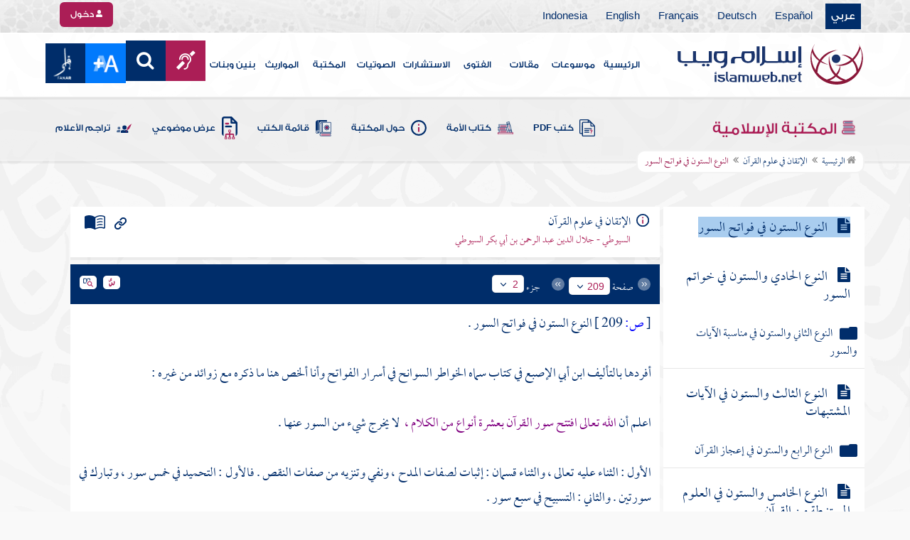

--- FILE ---
content_type: text/html; charset=utf-8
request_url: https://www.islamweb.net/ar/library/index.php?page=bookcontents&ID=419&bk_no=68&flag=1
body_size: 52306
content:
<!DOCTYPE html>
<html>
	<head>
		<meta charset="utf-8">
		<meta http-equiv="X-UA-Compatible" content="IE=edge" />
		<meta name="language" content="ar" />
		
        <!-- loaded from  redis cache /data/islamweb_cache/34cdad02806483581a26b56a68845584 --><title> إسلام ويب  - الإتقان في علوم القرآن - النوع الستون في فواتح السور- الجزء رقم2</title><!-- loaded from  redis cache /data/islamweb_cache/ar/library/maktaba/d834e0432d1d06075e7f7f1d04726264 --><meta property="og:image" name="og:image" content="https://www.islamweb.net/content/img/iweblogo.png"><meta name="twitter:image" property="twitter:image" content="https://www.islamweb.net/content/img/iweblogo.png">
<link rel="amphtml" href="https://www.islamweb.net/amp/ar/library/content/68/419/النوع-الستون-في-فواتح-السور">
<link rel="canonical" href="https://www.islamweb.net/ar/library/content/68/419/النوع-الستون-في-فواتح-السور"><!-- need recache --><!-- stop library --><!-- Created Cache file and ready to load from  C:/islamweb_cache2/ar/mainsite/c05c4fd207d45ded3f475235ead18183 -->

    <meta name="description" content="استكشف في هذا المقال أنواع فواتح سور القرآن الكريم كما تناولها ابن أبي الإصبع في 'الخواطر السوانح'. تتنوع الفواتح إلى عشرة أنواع تشمل الثناء على الله، حروف الهجاء، النداء، الجمل الخبرية، القسم، الشرط، الأمر، الاستفهام، الدعاء، والتعليل. يُبرز المقال جمال براعة الاستهلال في البداية، حيث يُشدد على أهمية اختيار ألفاظ مناسبة تعكس مقاصد النص وتمهد للقارئ. كما يُعتبر أن سورة الفاتحة تُجسد مثالاً رائعاً يشتمل على معاني القرآن الرئيسية، مما يُوفِّر لنا فهمًا أعمق لمحتوى الكتاب العظيم. يُسلط الضوء كذلك على القرآن كمرجع شامل للأديان، ما يعكس الترابط بين علم الأصول، العبادات، السلوك، والقصص. انغمس في هذا الاستكشاف العميق لأساليب الفواتح وأثرها في توجيه القارئ نحو معاني وأهداف عظيمة." />
    <meta name="keywords" content="فواتح السور, أسرار الفواتح, الثناء على الله, تسبيح في السور, حروف التهجي, النداء في السور, الجمل الخبرية, سورة أنزلناها, التعليل في الآيات, براعة الاستهلال, علم الأصول, العلم الأسنى, معاني السور, القرآن الكريم, البلاغة في القرآن, عفان بن مسلم, تفسير القرآن, علم السلوك, آداب الشرعية, قصص الأمم السالفة, صراط المستقيم, أول سورة اقرأ, مقاصد القرآن."/>
    
    <meta name="language" content="ar"/>
            <meta property="og:image" content="https://www.islamweb.net/content/img/iweblogo.png" />
    <meta name="twitter:image" content="https://www.islamweb.net/content/img/iweblogo.png">
        
		<meta name="viewport" content="width=device-width, initial-scale=1, user-scalable=no">
		<link rel="shortcut icon" href="/contentver3/img/favicon.png">
		<link rel="shortcut icon" href="/contentver3/img/favicon.ico">
	
		<!--<link rel="stylesheet" href="/contentver3/css/style.css?v=1.12" />-->
		<link rel="stylesheet" rel="preload" as="style" href="/contentver3/css/notonaskharabic.css?v=1.20" />
	
		<link rel="stylesheet" rel="preload" as="style" href="/contentver3/css/font-awesome.min.css?v=1.2" />
		<link rel="stylesheet" rel="preload" as="style" href="/contentver3/css/animate.css" />
	
		<link rel="preload" as="font" href="/contentver3/fonts/GESSTwoMedium.woff" type="font/woff" crossorigin="anonymous">
		<link rel="preload" as="font" href="/contentver3/fonts/fontawesome-webfont.woff2" type="font/woff2"
			crossorigin="anonymous">
		<!--
	<link rel="preload" as="font" href="/contentver3/fonts-lotus/subset-Lotus-Light.woff2" type="font/woff2" crossorigin="anonymous">
	
	-->
		<link rel="preload" as="font" href="/contentver3/fonts/goldenlotus/subset-GoldenLotusStg.woff2" type="font/woff2"
			crossorigin="anonymous">
	
	
		<link rel="stylesheet" rel="preload" as="style" href="/contentver3/css/style.css?v=1.45" />
		<link rel="stylesheet" rel="preload" as="style" href="/contentver3/scss/bootstrap.css?v=1.1" />
        
        		<link rel="stylesheet" rel="preload" as="style" href="/contentver3/css/responsive.css?v=1.70" />
	    	
		<link rel="stylesheet" rel="preload" as="style" href="/contentver3/css/style-ar.css?v=1.3" />
	       <link rel="stylesheet" href="/contentver3/css/style2.css?v=1.2" />
           
		        <!--default-->
        <link rel="stylesheet" rel="preload" as="style" href="/contentver3/css/library_coloring-dark.css?v=1.94" />
        <link rel="stylesheet" rel="preload" as="style" href="/contentver3/css/arabic_font-dark.css?v=1.97" />
                <!--  -->
	
	
		<script type="text/javascript">
			/* $(document).ready(function() {
			 $("[data-fancybox]").fancybox({
		   'type': 'iframe', 
		   'scrolling': 'no', 
		   'width': 500, 
		   'iframe': {'scrolling': 'yes'},
		   'onClosed'  : function() {
			 //alert(123);
				 }         
			 });
				  });  */
		</script>
	
		<script type="text/javascript" src="/contentver3/js/jquery-1.11.0.min.js"></script>
		<script type="text/javascript" src="/contentver3/js/jquery-easing-1.3.js" defer></script>
		<script type="text/javascript" src="/contentver3/js/wow.js"></script>
		<script type="text/javascript" src="/contentver3/js/popper.min.js"></script>
	
		<script type="text/javascript" src="/contentver3/js/bootstrap.min.js"></script>
	
		<script type="text/javascript" src="/contentver3/js/main.js?v=1.2"></script>
	
		        <!-- CHK 0 -->
    	<script type="text/javascript" src="/contentver3/lib/jquery-ui/jquery-ui.min.js" async></script>
        <link rel="stylesheet" href="/contentver3/lib/jquery-ui/jquery-ui.min.css" />
        	
		<script type="text/javascript" src="/contentver3/lib/owl.carousel/owl.carousel.min.js" defer></script>
		<link rel="stylesheet" rel="preload" as="style" href="/contentver3/lib/owl.carousel/owl.carousel.css" />
	
	
		<script type="application/javascript" src="/contentver3/lib/fancybox-3/jquery.fancybox.min.js?v=1.20" async></script>
		<link rel="stylesheet" rel="preload" as="style" href="/contentver3/lib/fancybox-3/jquery.fancybox.min.css" />
	
		<script type="text/javascript" src="/ar/js/ajax.js" async></script>
	
	
	
	</head>

<script type="application/ld+json">
{
  "@context" : "http://schema.org",
  "@type" : "CreativeWork",
  "name" : "إسلام ويب",
  "image": "/contentver3/img/logo.png",
  "url": "/ar",
  "sameAs": [
            "https://www.facebook.com/ar.islamweb",
            "https://www.twitter.com/islamweb",
           "https://www.youtube.com/islamweb"
           ],
    "potentialAction" : {
      "@type" : "SearchAction",
      "target" : "https://www.islamweb.net/ar/articles/index.php?page=websearch&stxt={search_term_string}",
    "query-input" : "required name=search_term_string"
  }
}
</script>

<!-- BOOKID Event 68 -->
<body onload="libraryGoogleTag()" itemscope itemtype="http://schema.org/WebPage" >

<div class="">

<style>

.top-item p.d-block { line-height: 32px; }

.oneitems div.top-item p { line-height: 32px; }
.islamweb-font { 
top: 253px; position: fixed; right: 0;/* bottom: 0;*/ z-index: 2000000; min-width: 100px; margin-right: -455px; }
.islamweb-font .islamweb-font-tab { background: #dc3369; border-radius: 4px; transform-origin: bottom right; position: absolute; left: -194px; transform: rotate(90deg); top: 81px; }
.islamweb-font .islamweb-font-tab:hover { background: #ba1f51; }
.islamweb-font .islamweb-font-tab a { color: white; padding: 10px 15px; display: inline-block; font-size: 16px; }
    .islamweb-font .islamweb-font-tab a i { vertical-align: -2px; }

.islamweb-font .quick-help-tab { background: #5d7bd2; border-radius: 4px; transform-origin: bottom right; position: absolute; left: -165px; transform: rotate(90deg); bottom: 177px; }
.islamweb-font .quick-help-tab:hover { background: #445fb0; }
.islamweb-font .quick-help-tab a { color: white; padding: 10px 15px; display: inline-block; font-size: 16px; }

.alarm-icon:after { content: ""; height: 16px; width: 24px; background: url(https://www.islamweb.net/ar/Images/small-icons.png) no-repeat 3px -222px; display: inline-block; margin-right: 3px; vertical-align: middle; background-size: 21px; float: left; margin-top: -2px; }
.islamweb-font .panel { width: 452px; border-radius: 4px 0 0 4px; box-shadow: -1px 1px 3px rgba(0,0,0,.4); }
.islamweb-font .islamweb-font-tab li.arrow { height: 16px; background: #ba1f51; cursor: pointer; border-radius: 0px 0 4px 4px; }
.islamweb-font .quick-help-tab li.arrow { height: 16px; background: #445fb0; cursor: pointer; border-radius: 0px 0 4px 4px; }
.islamweb-font li.arrow.collapsed { height: 0; }
    .islamweb-font li.arrow.collapsed span { display: none; }
.islamweb-font li.arrow span { transform: rotate(-90deg); position: absolute; font-size: 25px; bottom: -5px; left: 50%; display: inline-block; color: white; }


</style>

<div class="islamweb-font animated fadeInRight" style="background-color: white;">
    <div class="islamweb-font-panel panel" id="hidden-font-content">
        <div class="islamweb_font_1" style="z-index:99999;color:#424142;font-family:'Lotus Linotype' !important;font-size: 22px !important;">
        <!--<img src="/contentver3/img/font1.png" />-->
        الذنوب والمعاصي تضر ولابد، فإن مما اتفق عليه العلماء وأرباب السلوك أن للمعاصي آثارا وثارات، وأن لها عقوبات على قلب العاصي وبدنه، وعلى دينه وعقله، وعلى دنياه وآخرته.
        <br /><br />
        <center>
        <div  onclick="javascript: $('.islamweb_font_1').click();" style="cursor:pointer;background: #002d6a;color: #fff;padding: 8px 30px;width:200px;">اختيار هذا الخط</div>
        </center>
        <br />
        </div>
        <hr />
        <div class="islamweb_font_2" style="z-index:99999;color:#000000;font-family:'Lotus Linotype' !important;font-size: 22px !important;width: 100%; height:200px;padding-top:20px;">
        <!--<img src="/contentver3/img/font2.png" />-->
        الذنوب والمعاصي تضر ولابد، فإن مما اتفق عليه العلماء وأرباب السلوك أن للمعاصي آثارا وثارات، وأن لها عقوبات على قلب العاصي وبدنه، وعلى دينه وعقله، وعلى دنياه وآخرته.
        <br /><br />
        <center>
        <div onclick="javascript: $('.islamweb_font_2').click();" style="cursor:pointer;background: #002d6a;color: #fff;padding: 8px 30px;width:200px;">اختيار هذا الخط</div>
        </center>
        
        </div>
    </div>
</div>  


<script>
$( document ).ready(function() {

$.fn.fadeSlideRight = function (margin, speed, fn) {
        return $(this).animate({
            'margin-right': margin
        }, speed || 400, function () {
            $.isFunction(fn) && fn.call(this);
        });
    }
        
$('.islamweb-font .islamweb-font-tab').click(function (e) {
//    alert(1);
        e.preventDefault();
        $('.panel').hide();
        $('.tab').hide();
        if ($(window).width() > 768) {
            if ($(".islamweb-font").css('marginRight') == "0px") {
                CloseQuickDonatePanel();
            }
            else {
                OpenQuickDonatePanel();
            }
        } else {
            $('.islamweb-font-panel').show();
        }
    });    $('.islamweb-font .quick-help-tab').click(function (e) {
        e.preventDefault();
        $(".progress-circle").empty().radialProgress("init", {
            'size': 90,
            'color': '#dc3369',
            "font-size": 25,
            'fill': 5
        }).radialProgress("to", { 'perc': 75, 'time': 1000 });

        $('.panel').hide();
        $('.tab').hide();
        if ($(window).width() > 768) {
            if ($(".islamweb-font").css('marginRight') == "0px") {
                CloseQuickHelpPanel();
            }
            else {
                OpenQuickHelpPanel();
            }
        } else {
            $('.quick-help-panel').show();
        }

    });


$('.islamweb_font_1').click(function (e) {
    //alert('test');
    var request=$.ajax({
      url: "/ar/set_cookie.php",
      method: "GET",
      data: { cval : 1 },
      dataType: "html"
    });
    
    
    request.done(function( msg ) {
      location.reload();
    });
    
});

$('.islamweb_font_2').click(function (e) {
    
    var request=$.ajax({
      url: "/ar/set_cookie.php",
      method: "GET",
      data: { cval : 2 },
      dataType: "html"
    });
    
    request.done(function( msg ) {
      location.reload();
    });
    
});
    
    



function CloseQuickDonatePanel() {
        $('.islamweb-font').fadeSlideRight('-446px');
        $('.islamweb-font-panel').show();
        $('.islamweb-font-tab').show().find('.arrow i').addClass('fa-angle-left').removeClass('fa-angle-right');
        $('.quick-help-tab').show();
        quickDonateOpen = false;
    }

    function OpenQuickDonatePanel() {
        $('.islamweb-font-panel').show();
        $('.islamweb-font-panel').css('width','90%');
//        alert(1);
        $('.islamweb-font').fadeSlideRight('0px');
        $('.islamweb-font-tab').show().find('.arrow i').addClass('fa-angle-right').removeClass('fa-angle-left');
       /* CloseLoginPanel();
        CloseSearchPanel();*/
        quickDonateOpen = true;
    }

    function CloseQuickHelpPanel() {
        $('.islamweb-font').fadeSlideRight('-446px');
        $('.quick-help-panel').show();
        $('.islamweb-font-tab').show();
        $('.quick-help-tab').show().find('.arrow i').addClass('fa-angle-left').removeClass('fa-angle-right');
        quickHelpOpen = false;
    }

    function OpenQuickHelpPanel() {
       /* alert(1);
        $('.islamweb-font-panel').css('width','90%');*/
        $('.quick-help-panel').show();
        $('.quick-help-tab').show().find('.arrow i').addClass('fa-angle-right').removeClass('fa-angle-left');
        $('.islamweb-font').fadeSlideRight('0px');
       /* CloseLoginPanel();
        CloseSearchPanel();*/
        quickHelpOpen = true;
    }
    
    
});
</script> 


<header class="header" itemscope itemtype="http://www.schema.org/WPHeader">
	<div class="tophead">
		<section class="d-flex justify-content-between align-items-center">
			<div>
				<div class="d-none-mobile">
					<ul class="language">
						<li><a class="active" href="/ver3/ar/">عربي</a></li>
						<li><a href="/es/" target="_blank">Español</a></li>
						<li><a href="/de/" target="_blank">Deutsch</a></li>
						<li><a href="/fr/" target="_blank">Français</a></li>
						<li><a href="/en/" target="_blank">English</a></li>
						<li><a href="/id/" target="_blank">Indonesia</a></li>
					</ul>
				</div>
                
				<div class="dropdown dropdown-lang d-mobile">
					<a class="btn dropdown-toggle" href="#" role="button" data-bs-toggle="dropdown"
						aria-expanded="false">
						<svg xmlns="http://www.w3.org/2000/svg" width="11.409" height="11.409" viewBox="0 0 11.409 11.409">
							<path id="Icon_material-language" data-name="Icon material-language" d="M8.7,3a5.7,5.7,0,1,0,5.71,5.7A5.7,5.7,0,0,0,8.7,3Zm3.953,3.423H10.969a8.927,8.927,0,0,0-.787-2.031A4.581,4.581,0,0,1,12.652,6.423ZM8.7,4.164a8.036,8.036,0,0,1,1.09,2.259H7.615A8.036,8.036,0,0,1,8.7,4.164ZM4.289,9.846a4.462,4.462,0,0,1,0-2.282H6.217A9.421,9.421,0,0,0,6.138,8.7a9.421,9.421,0,0,0,.08,1.141Zm.468,1.141H6.44a8.927,8.927,0,0,0,.787,2.031A4.556,4.556,0,0,1,4.757,10.986ZM6.44,6.423H4.757a4.556,4.556,0,0,1,2.47-2.031A8.927,8.927,0,0,0,6.44,6.423ZM8.7,13.245a8.036,8.036,0,0,1-1.09-2.259H9.794A8.036,8.036,0,0,1,8.7,13.245Zm1.335-3.4H7.37A8.393,8.393,0,0,1,7.278,8.7,8.32,8.32,0,0,1,7.37,7.564h2.67A8.32,8.32,0,0,1,10.131,8.7,8.393,8.393,0,0,1,10.039,9.846Zm.143,3.172a8.927,8.927,0,0,0,.787-2.031h1.683a4.581,4.581,0,0,1-2.47,2.031Zm1.01-3.172a9.421,9.421,0,0,0,.08-1.141,9.421,9.421,0,0,0-.08-1.141H13.12a4.462,4.462,0,0,1,0,2.282Z" transform="translate(-3 -3)" fill="#012d6b"/>
						  </svg>
						   عربي
					</a>
					<ul class="dropdown-menu lang" itemscope itemtype="http://www.schema.org/Language">
						<li itemprop="name"><a class="dropdown-item" itemprop="url" href="/ar/"
								class="active">عربي</a></li>
						<li itemprop="name"><a class="dropdown-item" itemprop="url" href="/es/">Español</a></li>
						<li itemprop="name"><a class="dropdown-item" itemprop="url" href="/de/">Deutsch</a></li>
						<li itemprop="name"><a class="dropdown-item" itemprop="url" href="/fr/">Français</a>
						</li>
						<li itemprop="name"><a class="dropdown-item" itemprop="url" href="/en/">English</a></li>
						<li itemprop="name"><a class="dropdown-item" itemprop="url" href="/id/">Indonesia</a>
						</li>
					</ul>
				</div>
			</div>
            
            			<div class="login">
				<a href="/ar/regv2/index.php?page=loginform" class="btn btn-secondary">
					<svg xmlns="http://www.w3.org/2000/svg" width="9.726" height="9.726"
						viewBox="0 0 9.726 9.726">
						<path id="Icon_awesome-user-alt" data-name="Icon awesome-user-alt"
							d="M4.863,5.471A2.735,2.735,0,1,0,2.128,2.735,2.736,2.736,0,0,0,4.863,5.471Zm2.432.608H6.248a3.307,3.307,0,0,1-2.77,0H2.432A2.431,2.431,0,0,0,0,8.51v.3a.912.912,0,0,0,.912.912h7.9a.912.912,0,0,0,.912-.912v-.3A2.431,2.431,0,0,0,7.295,6.079Z"
							fill="#fff" />
					</svg>
					دخول
				</a>
			</div>
                        

			<!-- 
			<ul class="social">
				<li><a href="https://www.facebook.com/ar.islamweb/" target="_blank"><i
							class="fa fa-facebook"></i></a></li>
				<li><a href="https://twitter.com/islamweb" target="_blank"><i class="fa fa-twitter"></i></a>
				</li>
				<li><a href="http://islamweb.net/instagram/" target="_blank"><i class="fa fa-instagram"></i></a>
				</li>
				<li><a href="http://youtube.com/islamweb" target="_blank"><i class="fa fa-youtube-play"></i></a>
				</li>
				<li><a href="#"><i class="fa fa-rss"></i></a></li>
			</ul> -->


		</section>
	</div>

	<div class=" willfix head">
		<section class="head-wrapper">
			<h1 class="logo"><a href="/ar/"><img src="/contentver3/img/logo.svg" alt="إسلام ويب" /></a></h1>

			<a class="scrollup"><i class="fa fa-chevron-up"></i></a>
			<a class="nav-menu" data-bs-toggle="modal" data-bs-target="#modalsidemenu">
				<svg id="Icon_ionic-ios-menu" data-name="Icon ionic-ios-menu" xmlns="http://www.w3.org/2000/svg"
					width="20.853" height="13.902" viewBox="0 0 20.853 13.902">
					<g id="Group_3307" data-name="Group 3307" transform="translate(0 0)">
						<path id="Path_11486" data-name="Path 11486"
							d="M24.484,13.1H5.369c-.478,0-.869-.67-.869-1.49h0c0-.819.391-1.49.869-1.49H24.484c.478,0,.869.67.869,1.49h0C25.353,12.434,24.962,13.1,24.484,13.1Z"
							transform="translate(-4.5 -10.125)" fill="#012d6b" />
						<path id="Path_11487" data-name="Path 11487"
							d="M24.484,19.854H5.369c-.478,0-.869-.67-.869-1.49h0c0-.819.391-1.49.869-1.49H24.484c.478,0,.869.67.869,1.49h0C25.353,19.184,24.962,19.854,24.484,19.854Z"
							transform="translate(-4.5 -11.413)" fill="#012d6b" />
						<path id="Path_11488" data-name="Path 11488"
							d="M24.484,26.6H5.369c-.478,0-.869-.67-.869-1.49h0c0-.819.391-1.49.869-1.49H24.484c.478,0,.869.67.869,1.49h0C25.353,25.934,24.962,26.6,24.484,26.6Z"
							transform="translate(-4.5 -12.702)" fill="#012d6b" />
					</g>
				</svg>
			</a>
			<ul class="menu" itemscope itemtype="http://schema.org/SiteNavigationElement">
				<li itemprop="name"><a href="/ar/" itemprop="url">الرئيسية</a></li>
				<li itemprop="name"><a href="/ar/index.php?page=hadith" itemprop="url">موسوعات</a></li>
				<li itemprop="name"><a href="/ar/articles/" itemprop="url">مقالات</a></li>
				<li itemprop="name"><a href="/ar/fatwa/" itemprop="url">الفتوى</a></li>
				<li itemprop="name"><a href="/ar/consult/" itemprop="url">الاستشارات</a></li>
				<li itemprop="name"><a href="http://audio.islamweb.net/audio/" itemprop="url">الصوتيات</a></li>
				<li itemprop="name"><a href="/ar/library/" itemprop="url">المكتبة</a></li>
				<li itemprop="name"><a href="/ar/inheritance/" itemprop="url">المواريث</a></li>
				<li itemprop="name"><a href="http://kids.islamweb.net/kids/ar/" itemprop="url">بنين وبنات</a>
				</li>
				<li class="ai"><a href="/ar/deaf/"><i class="fa fa-deaf"></i></a></li>

				<li class="ai opensearch" style="z-index: 999;"><a><i class="fa fa-search"></i></a></li>


				<li onclick="javascript: $('#showlangbuttonwindow').click();"
					style="cursor:pointer;background-image: none !important;" class="ai">
					<img style="vertical-align: middle;margin-bottom: 1px;" src="/ar/fontsize-icon.png" />
				</li>
            
                            <li onclick="javascript: window.open('/ar/fanar','_blank');"
					style="cursor:pointer;background-image: none !important;" class="ai">
                    <img style="vertical-align: middle;margin-bottom: 1px;" src="/ar/fanar/fanar-top-button.png" />
				</li>
                        
			</ul>

			<span class="ai opensearch mobi-block" style="z-index: 999;"><a> <svg
						xmlns="http://www.w3.org/2000/svg" width="24" height="24" viewBox="0 0 24 24">
						<g id="Group_3990" data-name="Group 3990" transform="translate(212 -1122)">
							<rect id="Rectangle_582" data-name="Rectangle 582" width="24" height="24"
								transform="translate(-212 1122)" fill="none" />
							<g id="Group_3891" data-name="Group 3891" transform="translate(-240 935.738)">
								<path id="Icon_ionic-ios-search" data-name="Icon ionic-ios-search"
									d="M25.748,24.442l-5.98-6.036a8.522,8.522,0,1,0-1.293,1.31l5.94,6a.92.92,0,0,0,1.3.034A.926.926,0,0,0,25.748,24.442ZM13.072,19.789a6.729,6.729,0,1,1,4.759-1.971A6.687,6.687,0,0,1,13.072,19.789Z"
									transform="translate(24.5 182.769)" fill="#012d6b" stroke="#012d6b"
									stroke-width="0.5" />
							</g>
						</g>
					</svg></a></span>
			<div class="searchbar animated bounceInUp">
				<input
					onkeypress="javascript: var evt = event || window.event; if(evt.keyCode == '13') { window.open('/ar/library/index.php?page=expsearch&stxt='+$('#searchfield').val(),'_self'); return false; } "
					id="searchfield" type="text" class="srbartext" placeholder="كلمات البحث" />
								<!--<i class="fa fa-keyboard-o"></i>-->
				<input type="button"
					onclick="javascript: if($('#searchfield').val().length>3) window.open('/ar/library/index.php?page=expsearch&stxt='+$('#searchfield').val(),'_self'); else alert('الرجاء كتابة كلمة من 3 حروف فأكثر'); "
					class="srbarsubmit" value="&#xf002;" />
			</div>

		</section>
	</div>
</header>
    
    <a style="display: none;" id="showlangbuttonwindow" data-fancybox data-src="#hidden-font-content" 
                onclick="javascript:  $('.islamweb-font-panel').css('width','30%'); " href="javascript:;"></a>
                
                <style>
.owl-item
{
    padding-right: 15px !important;
    text-align: justify !important;
}
</style>
	<div class="portalpage">
	
		<div class="portalheader">
			<section>
				<div class="title-page">
		          <h1 class="logo"><a href="/ar/library"><img src="/contentver3/img/ico-library.svg" alt="" /> المكتبة الإسلامية</a></h1>
                  
                  <a class="amobile nav-menu open"><svg xmlns="http://www.w3.org/2000/svg" width="12.695"
							height="7.259" viewBox="0 0 12.695 7.259">
							<path id="Icon_ionic-ios-arrow-down" data-name="Icon ionic-ios-arrow-down"
								d="M12.537,16.317l4.8-4.8a.9.9,0,0,1,1.281,0,.915.915,0,0,1,0,1.285L13.18,18.241a.906.906,0,0,1-1.251.026L6.452,12.8a.907.907,0,1,1,1.281-1.285Z"
								transform="translate(-6.188 -11.246)" fill="#012d6b" />
						</svg>
					</a>
			
			


<ul class="menu" style="display: block;">
	<li><a href="/ar/library/pdfbooks/"><img src="/contentver3/img/options-ftawa.svg" alt="" />
كتب PDF</a></li>
    
    
	<li><a href="/ar/library/index.php?page=ummabooks"><img src="/contentver3/img/ico-book.svg" alt="" />
	كتاب الأمة</a></li>
    
	<li><a href="/ar/library/index.php?page=library_description"><img src="/contentver3/img/ico-info.svg" alt="" /> 
    حول المكتبة</a></li>
    
	<li><a href="/ar/library/index.php?page=bookslist"><img src="/contentver3/img/ico-dbook.svg" alt="" />
    قائمة الكتب</a></li>
    
	<li><a href="/ar/library/index.php?page=listing"><img src="/contentver3/img/ico-display.svg" alt="" />
    عرض موضوعي</a></li>
    
	<li><a href="/ar/library/index.php?page=tarajem"><img src="/contentver3/img/ico-translate.svg" alt="" /> 
    تراجم الأعلام</a></li>
</ul>			
            </div>
            
                        
			<ol id="topPath">
				<li><a href="/ar/library/"><i class="fa fa-home"></i> الرئيسية</a></li>
				
                                <li>المكتبة الإسلامية</li>
                			</ol>
                        
                        
		</section>
	</div>
	<script>
    /*$( document ).ready(function() {
    $(".ulbooks").append('<li><a class="a-gray" href="#"><i class="fa fa-window-close"></i></a> <a class="a-inverse" href="#">فتح القدير...</a></li>');
    //alert(123);
    });*/
    </script>
			
		
	<section>
    
    
<input type="hidden" id="mobileAccess" value="0" />

<style>
.hadith a {
    display: contents !important;
}

.bookcontent {
        text-align: justify !important;
}
.fancybox-content 
{
    /*width: 80% !important;*/
    /*height: calc(90% - 88px) !important;*/
}

.fancybox-iframe {
    direction:rtl;
}        


.viewmodebuttonclass {
display: inline-block;
direction: ltr;
position: absolute;
    
padding-right: 100px;
    
    
/*top: 32%;right: 50%;*/width: 45%;left: 27%;padding-top: 18px;padding-top: 30px;font-weight: bold;
zoom: 0.8;
} 

.footnotecontent { 
    max-height: 400px;
    overflow-y: scroll;    
}

#quran-ajax-content { 
    max-height: 400px;
    overflow-y: scroll;    
}

#names-ajax-content { 
    max-height: 400px;
    overflow-y: scroll;    
}

.booktopsdata {
    margin-top: 5px;    
}

/*
#subjnames-ajax-content { 
    max-height: 300px;
    overflow-y: scroll;    
}

#hadith-ajax-content { 
    max-height: 300px;
    overflow-y: scroll;    
}
*/
.taskeelbuttonclass { display: none; }
</style>

<script src="jquery.cookie.js"></script>
<script type="text/javascript" src="/ar/library/maktaba/javascript/tab.js?v=2.6"></script>
<script type="text/javascript" src="/ar/library/bookcontents.js?v=6.112"></script>  
<script type="text/javascript" src="/ar/library/maktaba/Javascript/popup.js?v=2.1"></script>
<script type="text/javascript" src="/ar/library/wz_tooltip.js?v=1.0"></script>
<script src="/ar/library/js/jquery.nicescroll.min.js?v=1"></script>
<script>
var pageloaded = 0;
var hadithloaded = 0;
var namesloaded = 0;
</script>
<input type="hidden" id="BookIndexTree" value="2" />

<input type="hidden" id="bk_no" value="68" />
<div class="book-content">
    <div class="position-relative d-flex wrapper-fhrs ">
    
    <div class="book-left-nav " id="books_index_right" >
        <div class="bookindex">


                    <div id="bookIndexScroll" style="min-height: auto;max-height: 1000px;overflow-y: scroll;">
                        <div class="d-flex justify-content-between align-items-center p-3">
                            <span class="txt-blue">
                                <svg xmlns="http://www.w3.org/2000/svg" width="29.983" height="20.23" viewBox="0 0 29.983 20.23">
                                    <path id="menu_book_FILL1_wght200_GRAD0_opsz24" d="M97.817-755.563a.594.594,0,0,1,.114-.333.762.762,0,0,1,.27-.252,11.884,11.884,0,0,1,2.419-.793,12.421,12.421,0,0,1,2.618-.274,11.188,11.188,0,0,1,1.365.079q.644.079,1.328.229a.655.655,0,0,1,.336.2.55.55,0,0,1,.143.386.643.643,0,0,1-.225.548.689.689,0,0,1-.6.078,8.909,8.909,0,0,0-1.134-.154q-.581-.042-1.209-.042a11.992,11.992,0,0,0-2.358.231,12.4,12.4,0,0,0-2.188.646.683.683,0,0,1-.63-.009A.593.593,0,0,1,97.817-755.563Zm0,8.13a.662.662,0,0,1,.114-.347.729.729,0,0,1,.27-.267,10.055,10.055,0,0,1,2.419-.778,13.67,13.67,0,0,1,2.618-.259,11.188,11.188,0,0,1,1.365.079q.644.079,1.328.229a.655.655,0,0,1,.336.2.55.55,0,0,1,.143.386.643.643,0,0,1-.225.548.689.689,0,0,1-.6.078,8.909,8.909,0,0,0-1.134-.154q-.581-.042-1.209-.042a11.164,11.164,0,0,0-2.315.241,11.572,11.572,0,0,0-2.174.685.649.649,0,0,1-.659,0A.66.66,0,0,1,97.817-747.432Zm0-4.065a.663.663,0,0,1,.114-.347.73.73,0,0,1,.27-.267,11.3,11.3,0,0,1,2.419-.778,13.088,13.088,0,0,1,2.618-.259,11.188,11.188,0,0,1,1.365.079q.644.079,1.328.229a.655.655,0,0,1,.336.2.55.55,0,0,1,.143.386.642.642,0,0,1-.225.548.689.689,0,0,1-.6.078,8.9,8.9,0,0,0-1.134-.154q-.581-.042-1.209-.042a10.972,10.972,0,0,0-2.315.245,11.786,11.786,0,0,0-2.174.689.642.642,0,0,1-.659-.009A.672.672,0,0,1,97.817-751.5Zm-2.076,8.485a14.621,14.621,0,0,1,3.677-1.469,16.1,16.1,0,0,1,3.819-.451,15.908,15.908,0,0,1,2.426.167,11.521,11.521,0,0,1,1.9.444.645.645,0,0,0,.634-.043.654.654,0,0,0,.288-.591v-13.515a.774.774,0,0,0-.144-.461,1.108,1.108,0,0,0-.49-.346,12.9,12.9,0,0,0-2.25-.6,15.2,15.2,0,0,0-2.363-.161,13.723,13.723,0,0,0-3.918.579,11.961,11.961,0,0,0-3.578,1.738Zm-.75,1.7a2.261,2.261,0,0,1-.647-.088,3.237,3.237,0,0,1-.564-.226,14.943,14.943,0,0,0-3.4-1.351,14.376,14.376,0,0,0-3.63-.46,13.413,13.413,0,0,0-2.3.2,10.759,10.759,0,0,0-2.2.628,1.5,1.5,0,0,1-1.532-.2A1.685,1.685,0,0,1,80-744.247v-14.49a1.934,1.934,0,0,1,.293-1.032,1.542,1.542,0,0,1,.82-.663,12.294,12.294,0,0,1,2.747-.845,15.931,15.931,0,0,1,2.886-.262,14.748,14.748,0,0,1,4.3.634,15.29,15.29,0,0,1,3.948,1.845A15.29,15.29,0,0,1,98.94-760.9a14.748,14.748,0,0,1,4.3-.634,15.931,15.931,0,0,1,2.886.262,12.294,12.294,0,0,1,2.747.845,1.542,1.542,0,0,1,.82.663,1.934,1.934,0,0,1,.293,1.032v14.49a1.578,1.578,0,0,1-.774,1.413,1.766,1.766,0,0,1-1.648.167,10.791,10.791,0,0,0-2.126-.585,13.3,13.3,0,0,0-2.2-.182,14.376,14.376,0,0,0-3.63.46,14.943,14.943,0,0,0-3.4,1.351,3.237,3.237,0,0,1-.564.226A2.261,2.261,0,0,1,94.992-741.309Z" transform="translate(-80 761.539)" fill="#012d6b"/>
                                  </svg>
فهرس الكتاب                                  
                            </span>
                            <a class="close-bookindex"><svg xmlns="http://www.w3.org/2000/svg" width="16.5" height="16.5" viewBox="0 0 16.5 16.5">
                                <path id="Icon_ionic-md-close" data-name="Icon ionic-md-close" d="M24.023,9.173l-1.65-1.65-6.6,6.6-6.6-6.6-1.65,1.65,6.6,6.6-6.6,6.6,1.65,1.65,6.6-6.6,6.6,6.6,1.65-1.65-6.6-6.6Z" transform="translate(-7.523 -7.523)" fill="#012d6b"/>
                              </svg>
                              </a>
                        </div>
                        
                        
                        <!--<div class="bookindex">
	<h1>
		<label class="h3info checresults floatl" title="ط¹ط±ط¶ ظ†طھط§ط¦ط¬ ط§ظ„ط§ط¨ظˆط§ط¨ ط§ظ„ظ…ط®طھط§ط±ظ‡ ظپظ‚ط·"><input type="checkbox" id="showexact" checked=""><i class="fa fa-info"><span>ظ†طھط§ط¦ط¬ ظپظ‚ط·</span></i></label>
		<div class="floatr">
			<input type="text" placeholder="ظƒظ„ظ…ط§طھ ط§ظ„ط¨ط­ط«" class="booksearch inputstyle floatr" />
			<input type="submit" value="ï€‚" id="search3adasa" class="subsearch inputstyle floatr" />
		</div>
	</h1>
	
    <div id="bookIndexScroll" style="min-height: auto;max-height: 1000px;overflow-y: scroll;"> -->
    <ul class="tree m-0">
        
               
           <li class="first-level">
    		<input type="checkbox" id="a2" />
    		<label class="plusbutton tree_label" data-level=1 data-id="2" data-href="nindex.php?id=2&treeLevel=1&bookid=68&page=bookssubtree&searchtext=&showexact=" id="2" style="text-decoration:none;list-style:none;color:#000;text-align:right;"  data-idfrom=1  data-idto=3 data-node=0 data-bookid=68 for="a2">مقدمة المؤلف</label>
            
            <ul id="childrens2" data-id="2"></ul> 
            
    	  </li>
          
            
    
    	<input type="hidden" value="&bookid=68&idfrom=1&idto=3" id="HidParam2" />
    
    <div id="childs2" style="display:none;"></div>
    
    
               
           <li class="first-level">
    		<input type="checkbox" id="a6" />
    		<label class="plusbutton tree_label" data-level=1 data-id="6" data-href="nindex.php?id=6&treeLevel=1&bookid=68&page=bookssubtree&searchtext=&showexact=" id="6" style="text-decoration:none;list-style:none;color:#000;text-align:right;"  data-idfrom=4  data-idto=8 data-node=0 data-bookid=68 for="a6">النوع الأول في معرفة المكي والمدني</label>
            
            <ul id="childrens6" data-id="6"></ul> 
            
    	  </li>
          
            
    
    	<input type="hidden" value="&bookid=68&idfrom=4&idto=8" id="HidParam6" />
    
    <div id="childs6" style="display:none;"></div>
    
    
                  <li>
              <ul>
                <li><span class="tree_label" data-level=1 data-id="12" for="a12">
                <a style="text-decoration:none; cursor:pointer;" 
                                href="/ar/library/content/68/9/النوع-الثاني-معرفة-الحضري-والسفري" 
                data-idfrom="9" data-idto="9" data-node="1" data-bookid="68">
                النوع الثاني معرفة الحضري والسفري                </a></span></li>
            </ul>
            </li>
                
    
    	<input type="hidden" value="&bookid=68&idfrom=9&idto=9" id="HidParam12" />
    
    <div id="childs12" style="display:none;"></div>
    
    
                  <li>
              <ul>
                <li><span class="tree_label" data-level=1 data-id="13" for="a13">
                <a style="text-decoration:none; cursor:pointer;" 
                                href="/ar/library/content/68/10/النوع-الثالث-معرفة-النهاري-والليلي" 
                data-idfrom="10" data-idto="10" data-node="1" data-bookid="68">
                النوع الثالث معرفة النهاري والليلي                </a></span></li>
            </ul>
            </li>
                
    
    	<input type="hidden" value="&bookid=68&idfrom=10&idto=10" id="HidParam13" />
    
    <div id="childs13" style="display:none;"></div>
    
    
                  <li>
              <ul>
                <li><span class="tree_label" data-level=1 data-id="14" for="a14">
                <a style="text-decoration:none; cursor:pointer;" 
                                href="/ar/library/content/68/11/النوع-الرابع-الصيفي-والشتائي" 
                data-idfrom="11" data-idto="11" data-node="1" data-bookid="68">
                النوع الرابع الصيفي والشتائي                </a></span></li>
            </ul>
            </li>
                
    
    	<input type="hidden" value="&bookid=68&idfrom=11&idto=11" id="HidParam14" />
    
    <div id="childs14" style="display:none;"></div>
    
    
                  <li>
              <ul>
                <li><span class="tree_label" data-level=1 data-id="15" for="a15">
                <a style="text-decoration:none; cursor:pointer;" 
                                href="/ar/library/content/68/12/النوع-الخامس-الفراشي-والنومي" 
                data-idfrom="12" data-idto="12" data-node="1" data-bookid="68">
                النوع الخامس الفراشي والنومي                </a></span></li>
            </ul>
            </li>
                
    
    	<input type="hidden" value="&bookid=68&idfrom=12&idto=12" id="HidParam15" />
    
    <div id="childs15" style="display:none;"></div>
    
    
                  <li>
              <ul>
                <li><span class="tree_label" data-level=1 data-id="16" for="a16">
                <a style="text-decoration:none; cursor:pointer;" 
                                href="/ar/library/content/68/13/النوع-السادس-الأرضي-والسمائي" 
                data-idfrom="13" data-idto="13" data-node="1" data-bookid="68">
                النوع السادس الأرضي والسمائي                </a></span></li>
            </ul>
            </li>
                
    
    	<input type="hidden" value="&bookid=68&idfrom=13&idto=13" id="HidParam16" />
    
    <div id="childs16" style="display:none;"></div>
    
    
               
           <li class="first-level">
    		<input type="checkbox" id="a17" />
    		<label class="plusbutton tree_label" data-level=1 data-id="17" data-href="nindex.php?id=17&treeLevel=1&bookid=68&page=bookssubtree&searchtext=&showexact=" id="17" style="text-decoration:none;list-style:none;color:#000;text-align:right;"  data-idfrom=14  data-idto=14 data-node=0 data-bookid=68 for="a17">النوع السابع معرفة أول ما نزل</label>
            
            <ul id="childrens17" data-id="17"></ul> 
            
    	  </li>
          
            
    
    	<input type="hidden" value="&bookid=68&idfrom=14&idto=14" id="HidParam17" />
    
    <div id="childs17" style="display:none;"></div>
    
    
                  <li>
              <ul>
                <li><span class="tree_label" data-level=1 data-id="19" for="a19">
                <a style="text-decoration:none; cursor:pointer;" 
                                href="/ar/library/content/68/15/النوع-الثامن-معرفة-آخر-ما-نزل" 
                data-idfrom="15" data-idto="15" data-node="1" data-bookid="68">
                النوع الثامن معرفة آخر ما نزل                </a></span></li>
            </ul>
            </li>
                
    
    	<input type="hidden" value="&bookid=68&idfrom=15&idto=15" id="HidParam19" />
    
    <div id="childs19" style="display:none;"></div>
    
    
               
           <li class="first-level">
    		<input type="checkbox" id="a20" />
    		<label class="plusbutton tree_label" data-level=1 data-id="20" data-href="nindex.php?id=20&treeLevel=1&bookid=68&page=bookssubtree&searchtext=&showexact=" id="20" style="text-decoration:none;list-style:none;color:#000;text-align:right;"  data-idfrom=16  data-idto=18 data-node=0 data-bookid=68 for="a20">النوع التاسع معرفة سبب النزول</label>
            
            <ul id="childrens20" data-id="20"></ul> 
            
    	  </li>
          
            
    
    	<input type="hidden" value="&bookid=68&idfrom=16&idto=18" id="HidParam20" />
    
    <div id="childs20" style="display:none;"></div>
    
    
                  <li>
              <ul>
                <li><span class="tree_label" data-level=1 data-id="24" for="a24">
                <a style="text-decoration:none; cursor:pointer;" 
                                href="/ar/library/content/68/19/النوع-العاشر-فيما-أنزل-من-القرآن-على-لسان-بعض-الصحابة" 
                data-idfrom="19" data-idto="19" data-node="1" data-bookid="68">
                النوع العاشر فيما أنزل من القرآن على لسان بعض الصحابة                </a></span></li>
            </ul>
            </li>
                
    
    	<input type="hidden" value="&bookid=68&idfrom=19&idto=19" id="HidParam24" />
    
    <div id="childs24" style="display:none;"></div>
    
    
                  <li>
              <ul>
                <li><span class="tree_label" data-level=1 data-id="25" for="a25">
                <a style="text-decoration:none; cursor:pointer;" 
                                href="/ar/library/content/68/20/النوع-الحادي-عشر-ما-تكرر-نزوله" 
                data-idfrom="20" data-idto="22" data-node="1" data-bookid="68">
                النوع الحادي عشر ما تكرر نزوله                </a></span></li>
            </ul>
            </li>
                
    
    	<input type="hidden" value="&bookid=68&idfrom=20&idto=22" id="HidParam25" />
    
    <div id="childs25" style="display:none;"></div>
    
    
                  <li>
              <ul>
                <li><span class="tree_label" data-level=1 data-id="26" for="a26">
                <a style="text-decoration:none; cursor:pointer;" 
                                href="/ar/library/content/68/23/النوع-الثاني-عشر-ما-تأخر-حكمه-عن-نزوله-وما-تأخر-نزوله-عن-حكمه" 
                data-idfrom="23" data-idto="23" data-node="1" data-bookid="68">
                النوع الثاني عشر ما تأخر حكمه عن نزوله وما تأخر نزوله عن حكمه                </a></span></li>
            </ul>
            </li>
                
    
    	<input type="hidden" value="&bookid=68&idfrom=23&idto=23" id="HidParam26" />
    
    <div id="childs26" style="display:none;"></div>
    
    
                  <li>
              <ul>
                <li><span class="tree_label" data-level=1 data-id="27" for="a27">
                <a style="text-decoration:none; cursor:pointer;" 
                                href="/ar/library/content/68/24/النوع-الثالث-عشر-ما-نزل-مفرقا-وما-نزل-جمعا" 
                data-idfrom="24" data-idto="24" data-node="1" data-bookid="68">
                النوع الثالث عشر ما نزل مفرقا وما نزل جمعا                </a></span></li>
            </ul>
            </li>
                
    
    	<input type="hidden" value="&bookid=68&idfrom=24&idto=24" id="HidParam27" />
    
    <div id="childs27" style="display:none;"></div>
    
    
                  <li>
              <ul>
                <li><span class="tree_label" data-level=1 data-id="28" for="a28">
                <a style="text-decoration:none; cursor:pointer;" 
                                href="/ar/library/content/68/25/النوع-الرابع-عشر-ما-نزل-مشيعا-وما-نزل-مفردا" 
                data-idfrom="25" data-idto="25" data-node="1" data-bookid="68">
                النوع الرابع عشر ما نزل مشيعا وما نزل مفردا                </a></span></li>
            </ul>
            </li>
                
    
    	<input type="hidden" value="&bookid=68&idfrom=25&idto=25" id="HidParam28" />
    
    <div id="childs28" style="display:none;"></div>
    
    
                  <li>
              <ul>
                <li><span class="tree_label" data-level=1 data-id="29" for="a29">
                <a style="text-decoration:none; cursor:pointer;" 
                                href="/ar/library/content/68/26/النوع-الخامس-عشر-ما-أنزل-منه-على-بعض-الأنبياء" 
                data-idfrom="26" data-idto="26" data-node="1" data-bookid="68">
                النوع الخامس عشر ما أنزل منه على بعض الأنبياء                </a></span></li>
            </ul>
            </li>
                
    
    	<input type="hidden" value="&bookid=68&idfrom=26&idto=26" id="HidParam29" />
    
    <div id="childs29" style="display:none;"></div>
    
    
               
           <li class="first-level">
    		<input type="checkbox" id="a30" />
    		<label class="plusbutton tree_label" data-level=1 data-id="30" data-href="nindex.php?id=30&treeLevel=1&bookid=68&page=bookssubtree&searchtext=&showexact=" id="30" style="text-decoration:none;list-style:none;color:#000;text-align:right;"  data-idfrom=27  data-idto=36 data-node=0 data-bookid=68 for="a30">النوع السادس عشر في كيفية إنزاله</label>
            
            <ul id="childrens30" data-id="30"></ul> 
            
    	  </li>
          
            
    
    	<input type="hidden" value="&bookid=68&idfrom=27&idto=36" id="HidParam30" />
    
    <div id="childs30" style="display:none;"></div>
    
    
               
           <li class="first-level">
    		<input type="checkbox" id="a42" />
    		<label class="plusbutton tree_label" data-level=1 data-id="42" data-href="nindex.php?id=42&treeLevel=1&bookid=68&page=bookssubtree&searchtext=&showexact=" id="42" style="text-decoration:none;list-style:none;color:#000;text-align:right;"  data-idfrom=37  data-idto=41 data-node=0 data-bookid=68 for="a42">النوع السابع عشر في معرفة أسمائه وأسماء سوره</label>
            
            <ul id="childrens42" data-id="42"></ul> 
            
    	  </li>
          
            
    
    	<input type="hidden" value="&bookid=68&idfrom=37&idto=41" id="HidParam42" />
    
    <div id="childs42" style="display:none;"></div>
    
    
               
           <li class="first-level">
    		<input type="checkbox" id="a48" />
    		<label class="plusbutton tree_label" data-level=1 data-id="48" data-href="nindex.php?id=48&treeLevel=1&bookid=68&page=bookssubtree&searchtext=&showexact=" id="48" style="text-decoration:none;list-style:none;color:#000;text-align:right;"  data-idfrom=42  data-idto=47 data-node=0 data-bookid=68 for="a48">النوع الثامن عشر في جمعه وترتيبه</label>
            
            <ul id="childrens48" data-id="48"></ul> 
            
    	  </li>
          
            
    
    	<input type="hidden" value="&bookid=68&idfrom=42&idto=47" id="HidParam48" />
    
    <div id="childs48" style="display:none;"></div>
    
    
               
           <li class="first-level">
    		<input type="checkbox" id="a53" />
    		<label class="plusbutton tree_label" data-level=1 data-id="53" data-href="nindex.php?id=53&treeLevel=1&bookid=68&page=bookssubtree&searchtext=&showexact=" id="53" style="text-decoration:none;list-style:none;color:#000;text-align:right;"  data-idfrom=48  data-idto=56 data-node=0 data-bookid=68 for="a53">النوع التاسع عشر عدد سور وآيات وكلمات وحروف القرآن</label>
            
            <ul id="childrens53" data-id="53"></ul> 
            
    	  </li>
          
            
    
    	<input type="hidden" value="&bookid=68&idfrom=48&idto=56" id="HidParam53" />
    
    <div id="childs53" style="display:none;"></div>
    
    
                  <li>
              <ul>
                <li><span class="tree_label" data-level=1 data-id="57" for="a57">
                <a style="text-decoration:none; cursor:pointer;" 
                                href="/ar/library/content/68/57/النوع-العشرون-في-معرفة-حفاظه-ورواياته" 
                data-idfrom="57" data-idto="58" data-node="1" data-bookid="68">
                النوع العشرون في معرفة حفاظه ورواياته                </a></span></li>
            </ul>
            </li>
                
    
    	<input type="hidden" value="&bookid=68&idfrom=57&idto=58" id="HidParam57" />
    
    <div id="childs57" style="display:none;"></div>
    
    
                  <li>
              <ul>
                <li><span class="tree_label" data-level=1 data-id="58" for="a58">
                <a style="text-decoration:none; cursor:pointer;" 
                                href="/ar/library/content/68/59/النوع-الحادي-والعشرون-في-معرفة-العالي-والنازل-من-أسانيده" 
                data-idfrom="59" data-idto="59" data-node="1" data-bookid="68">
                النوع الحادي والعشرون في معرفة العالي والنازل من أسانيده                </a></span></li>
            </ul>
            </li>
                
    
    	<input type="hidden" value="&bookid=68&idfrom=59&idto=59" id="HidParam58" />
    
    <div id="childs58" style="display:none;"></div>
    
    
               
           <li class="first-level">
    		<input type="checkbox" id="a59" />
    		<label class="plusbutton tree_label" data-level=1 data-id="59" data-href="nindex.php?id=59&treeLevel=1&bookid=68&page=bookssubtree&searchtext=&showexact=" id="59" style="text-decoration:none;list-style:none;color:#000;text-align:right;"  data-idfrom=60  data-idto=66 data-node=0 data-bookid=68 for="a59">النوع الثاني والعشرون إلى السابع والعشرين معرفة المتواتر والمشهور والآحاد والشاذ والموضوع والمدرج</label>
            
            <ul id="childrens59" data-id="59"></ul> 
            
    	  </li>
          
            
    
    	<input type="hidden" value="&bookid=68&idfrom=60&idto=66" id="HidParam59" />
    
    <div id="childs59" style="display:none;"></div>
    
    
               
           <li class="first-level">
    		<input type="checkbox" id="a68" />
    		<label class="plusbutton tree_label" data-level=1 data-id="68" data-href="nindex.php?id=68&treeLevel=1&bookid=68&page=bookssubtree&searchtext=&showexact=" id="68" style="text-decoration:none;list-style:none;color:#000;text-align:right;"  data-idfrom=67  data-idto=71 data-node=0 data-bookid=68 for="a68">النوع الثامن والعشرون في معرفة الوقف والابتداء</label>
            
            <ul id="childrens68" data-id="68"></ul> 
            
    	  </li>
          
            
    
    	<input type="hidden" value="&bookid=68&idfrom=67&idto=71" id="HidParam68" />
    
    <div id="childs68" style="display:none;"></div>
    
    
                  <li>
              <ul>
                <li><span class="tree_label" data-level=1 data-id="74" for="a74">
                <a style="text-decoration:none; cursor:pointer;" 
                                href="/ar/library/content/68/72/النوع-التاسع-والعشرون-في-بيان-الموصول-لفظا-المفصول-معنى" 
                data-idfrom="72" data-idto="72" data-node="1" data-bookid="68">
                النوع التاسع والعشرون في بيان الموصول لفظا المفصول معنى                </a></span></li>
            </ul>
            </li>
                
    
    	<input type="hidden" value="&bookid=68&idfrom=72&idto=72" id="HidParam74" />
    
    <div id="childs74" style="display:none;"></div>
    
    
                  <li>
              <ul>
                <li><span class="tree_label" data-level=1 data-id="75" for="a75">
                <a style="text-decoration:none; cursor:pointer;" 
                                href="/ar/library/content/68/73/النوع-الثلاثون-في-الإمالة-والفتح-وما-بينهما" 
                data-idfrom="73" data-idto="73" data-node="1" data-bookid="68">
                النوع الثلاثون في الإمالة والفتح وما بينهما                </a></span></li>
            </ul>
            </li>
                
    
    	<input type="hidden" value="&bookid=68&idfrom=73&idto=73" id="HidParam75" />
    
    <div id="childs75" style="display:none;"></div>
    
    
                  <li>
              <ul>
                <li><span class="tree_label" data-level=1 data-id="76" for="a76">
                <a style="text-decoration:none; cursor:pointer;" 
                                href="/ar/library/content/68/74/النوع-الحادي-والثلاثون-في-الإدغام-والإظهار-والإخفاء-والإقلاب" 
                data-idfrom="74" data-idto="74" data-node="1" data-bookid="68">
                النوع الحادي والثلاثون في الإدغام والإظهار والإخفاء والإقلاب                </a></span></li>
            </ul>
            </li>
                
    
    	<input type="hidden" value="&bookid=68&idfrom=74&idto=74" id="HidParam76" />
    
    <div id="childs76" style="display:none;"></div>
    
    
                  <li>
              <ul>
                <li><span class="tree_label" data-level=1 data-id="77" for="a77">
                <a style="text-decoration:none; cursor:pointer;" 
                                href="/ar/library/content/68/75/النوع-الثاني-والثلاثون-في-المد-والقصر" 
                data-idfrom="75" data-idto="75" data-node="1" data-bookid="68">
                النوع الثاني والثلاثون في المد والقصر                </a></span></li>
            </ul>
            </li>
                
    
    	<input type="hidden" value="&bookid=68&idfrom=75&idto=75" id="HidParam77" />
    
    <div id="childs77" style="display:none;"></div>
    
    
                  <li>
              <ul>
                <li><span class="tree_label" data-level=1 data-id="78" for="a78">
                <a style="text-decoration:none; cursor:pointer;" 
                                href="/ar/library/content/68/76/النوع-الثالث-والثلاثون-في-تخفيف-الهمز" 
                data-idfrom="76" data-idto="76" data-node="1" data-bookid="68">
                النوع الثالث والثلاثون في تخفيف الهمز                </a></span></li>
            </ul>
            </li>
                
    
    	<input type="hidden" value="&bookid=68&idfrom=76&idto=76" id="HidParam78" />
    
    <div id="childs78" style="display:none;"></div>
    
    
               
           <li class="first-level">
    		<input type="checkbox" id="a79" />
    		<label class="plusbutton tree_label" data-level=1 data-id="79" data-href="nindex.php?id=79&treeLevel=1&bookid=68&page=bookssubtree&searchtext=&showexact=" id="79" style="text-decoration:none;list-style:none;color:#000;text-align:right;"  data-idfrom=77  data-idto=81 data-node=0 data-bookid=68 for="a79">النوع الرابع والثلاثون في كيفية تحمله</label>
            
            <ul id="childrens79" data-id="79"></ul> 
            
    	  </li>
          
            
    
    	<input type="hidden" value="&bookid=68&idfrom=77&idto=81" id="HidParam79" />
    
    <div id="childs79" style="display:none;"></div>
    
    
               
           <li class="first-level">
    		<input type="checkbox" id="a85" />
    		<label class="plusbutton tree_label" data-level=1 data-id="85" data-href="nindex.php?id=85&treeLevel=1&bookid=68&page=bookssubtree&searchtext=&showexact=" id="85" style="text-decoration:none;list-style:none;color:#000;text-align:right;"  data-idfrom=82  data-idto=114 data-node=0 data-bookid=68 for="a85">النوع الخامس والثلاثون في آداب تلاوته وتاليه</label>
            
            <ul id="childrens85" data-id="85"></ul> 
            
    	  </li>
          
            
    
    	<input type="hidden" value="&bookid=68&idfrom=82&idto=114" id="HidParam85" />
    
    <div id="childs85" style="display:none;"></div>
    
    
               
           <li class="first-level">
    		<input type="checkbox" id="a119" />
    		<label class="plusbutton tree_label" data-level=1 data-id="119" data-href="nindex.php?id=119&treeLevel=1&bookid=68&page=bookssubtree&searchtext=&showexact=" id="119" style="text-decoration:none;list-style:none;color:#000;text-align:right;"  data-idfrom=115  data-idto=123 data-node=0 data-bookid=68 for="a119">النوع السادس والثلاثون في معرفة غريبه</label>
            
            <ul id="childrens119" data-id="119"></ul> 
            
    	  </li>
          
            
    
    	<input type="hidden" value="&bookid=68&idfrom=115&idto=123" id="HidParam119" />
    
    <div id="childs119" style="display:none;"></div>
    
    
                  <li>
              <ul>
                <li><span class="tree_label" data-level=1 data-id="123" for="a123">
                <a style="text-decoration:none; cursor:pointer;" 
                                href="/ar/library/content/68/124/النوع-السابع-والثلاثون-فيما-وقع-فيه-بغير-لغة-الحجاز" 
                data-idfrom="124" data-idto="124" data-node="1" data-bookid="68">
                النوع السابع والثلاثون فيما وقع فيه بغير لغة الحجاز                </a></span></li>
            </ul>
            </li>
                
    
    	<input type="hidden" value="&bookid=68&idfrom=124&idto=124" id="HidParam123" />
    
    <div id="childs123" style="display:none;"></div>
    
    
                  <li>
              <ul>
                <li><span class="tree_label" data-level=1 data-id="124" for="a124">
                <a style="text-decoration:none; cursor:pointer;" 
                                href="/ar/library/content/68/125/النوع-الثامن-والثلاثون-فيما-وقع-فيه-بغير-لغة-العرب" 
                data-idfrom="125" data-idto="125" data-node="1" data-bookid="68">
                النوع الثامن والثلاثون فيما وقع فيه بغير لغة العرب                </a></span></li>
            </ul>
            </li>
                
    
    	<input type="hidden" value="&bookid=68&idfrom=125&idto=125" id="HidParam124" />
    
    <div id="childs124" style="display:none;"></div>
    
    
               
           <li class="first-level">
    		<input type="checkbox" id="a125" />
    		<label class="plusbutton tree_label" data-level=1 data-id="125" data-href="nindex.php?id=125&treeLevel=1&bookid=68&page=bookssubtree&searchtext=&showexact=" id="125" style="text-decoration:none;list-style:none;color:#000;text-align:right;"  data-idfrom=126  data-idto=128 data-node=0 data-bookid=68 for="a125">النوع التاسع والثلاثون في معرفة الوجوه والنظائر</label>
            
            <ul id="childrens125" data-id="125"></ul> 
            
    	  </li>
          
            
    
    	<input type="hidden" value="&bookid=68&idfrom=126&idto=128" id="HidParam125" />
    
    <div id="childs125" style="display:none;"></div>
    
    
               
           <li class="first-level">
    		<input type="checkbox" id="a129" />
    		<label class="plusbutton tree_label" data-level=1 data-id="129" data-href="nindex.php?id=129&treeLevel=1&bookid=68&page=bookssubtree&searchtext=&showexact=" id="129" style="text-decoration:none;list-style:none;color:#000;text-align:right;"  data-idfrom=129  data-idto=237 data-node=0 data-bookid=68 for="a129">النوع الأربعون في معرفة معاني الأدوات التي يحتاج إليها المفسر</label>
            
            <ul id="childrens129" data-id="129"></ul> 
            
    	  </li>
          
            
    
    	<input type="hidden" value="&bookid=68&idfrom=129&idto=237" id="HidParam129" />
    
    <div id="childs129" style="display:none;"></div>
    
    
                  <li>
              <ul>
                <li><span class="tree_label" data-level=1 data-id="236" for="a236">
                <a style="text-decoration:none; cursor:pointer;" 
                                href="/ar/library/content/68/238/النوع-الحادي-والأربعون-في-معرفة-إعرابه" 
                data-idfrom="238" data-idto="238" data-node="1" data-bookid="68">
                النوع الحادي والأربعون في معرفة إعرابه                </a></span></li>
            </ul>
            </li>
                
    
    	<input type="hidden" value="&bookid=68&idfrom=238&idto=238" id="HidParam236" />
    
    <div id="childs236" style="display:none;"></div>
    
    
               
           <li class="first-level">
    		<input type="checkbox" id="a237" />
    		<label class="plusbutton tree_label" data-level=1 data-id="237" data-href="nindex.php?id=237&treeLevel=1&bookid=68&page=bookssubtree&searchtext=&showexact=" id="237" style="text-decoration:none;list-style:none;color:#000;text-align:right;"  data-idfrom=239  data-idto=268 data-node=0 data-bookid=68 for="a237">النوع الثاني والأربعون في قواعد مهمة يحتاج المفسر إلى معرفتها</label>
            
            <ul id="childrens237" data-id="237"></ul> 
            
    	  </li>
          
            
    
    	<input type="hidden" value="&bookid=68&idfrom=239&idto=268" id="HidParam237" />
    
    <div id="childs237" style="display:none;"></div>
    
    
               
           <li class="first-level">
    		<input type="checkbox" id="a253" />
    		<label class="plusbutton tree_label" data-level=1 data-id="253" data-href="nindex.php?id=253&treeLevel=1&bookid=68&page=bookssubtree&searchtext=&showexact=" id="253" style="text-decoration:none;list-style:none;color:#000;text-align:right;"  data-idfrom=269  data-idto=273 data-node=0 data-bookid=68 for="a253">النوع الثالث والأربعون في المحكم والمتشابه</label>
            
            <ul id="childrens253" data-id="253"></ul> 
            
    	  </li>
          
            
    
    	<input type="hidden" value="&bookid=68&idfrom=269&idto=273" id="HidParam253" />
    
    <div id="childs253" style="display:none;"></div>
    
    
                  <li>
              <ul>
                <li><span class="tree_label" data-level=1 data-id="259" for="a259">
                <a style="text-decoration:none; cursor:pointer;" 
                                href="/ar/library/content/68/274/النوع-الرابع-والأربعون-في-مقدمه-ومؤخره" 
                data-idfrom="274" data-idto="274" data-node="1" data-bookid="68">
                النوع الرابع والأربعون في مقدمه ومؤخره                </a></span></li>
            </ul>
            </li>
                
    
    	<input type="hidden" value="&bookid=68&idfrom=274&idto=274" id="HidParam259" />
    
    <div id="childs259" style="display:none;"></div>
    
    
               
           <li class="first-level">
    		<input type="checkbox" id="a260" />
    		<label class="plusbutton tree_label" data-level=1 data-id="260" data-href="nindex.php?id=260&treeLevel=1&bookid=68&page=bookssubtree&searchtext=&showexact=" id="260" style="text-decoration:none;list-style:none;color:#000;text-align:right;"  data-idfrom=275  data-idto=278 data-node=0 data-bookid=68 for="a260">النوع الخامس والأربعون في عامه وخاصه</label>
            
            <ul id="childrens260" data-id="260"></ul> 
            
    	  </li>
          
            
    
    	<input type="hidden" value="&bookid=68&idfrom=275&idto=278" id="HidParam260" />
    
    <div id="childs260" style="display:none;"></div>
    
    
               
           <li class="first-level">
    		<input type="checkbox" id="a265" />
    		<label class="plusbutton tree_label" data-level=1 data-id="265" data-href="nindex.php?id=265&treeLevel=1&bookid=68&page=bookssubtree&searchtext=&showexact=" id="265" style="text-decoration:none;list-style:none;color:#000;text-align:right;"  data-idfrom=279  data-idto=281 data-node=0 data-bookid=68 for="a265">النوع السادس والأربعون في مجمله ومبينه</label>
            
            <ul id="childrens265" data-id="265"></ul> 
            
    	  </li>
          
            
    
    	<input type="hidden" value="&bookid=68&idfrom=279&idto=281" id="HidParam265" />
    
    <div id="childs265" style="display:none;"></div>
    
    
               
           <li class="first-level">
    		<input type="checkbox" id="a269" />
    		<label class="plusbutton tree_label" data-level=1 data-id="269" data-href="nindex.php?id=269&treeLevel=1&bookid=68&page=bookssubtree&searchtext=&showexact=" id="269" style="text-decoration:none;list-style:none;color:#000;text-align:right;"  data-idfrom=282  data-idto=287 data-node=0 data-bookid=68 for="a269">النوع السابع والأربعون في ناسخه ومنسوخه</label>
            
            <ul id="childrens269" data-id="269"></ul> 
            
    	  </li>
          
            
    
    	<input type="hidden" value="&bookid=68&idfrom=282&idto=287" id="HidParam269" />
    
    <div id="childs269" style="display:none;"></div>
    
    
               
           <li class="first-level">
    		<input type="checkbox" id="a274" />
    		<label class="plusbutton tree_label" data-level=1 data-id="274" data-href="nindex.php?id=274&treeLevel=1&bookid=68&page=bookssubtree&searchtext=&showexact=" id="274" style="text-decoration:none;list-style:none;color:#000;text-align:right;"  data-idfrom=288  data-idto=289 data-node=0 data-bookid=68 for="a274">النوع الثامن والأربعون في مشكله وموهم الاختلاف والتناقض</label>
            
            <ul id="childrens274" data-id="274"></ul> 
            
    	  </li>
          
            
    
    	<input type="hidden" value="&bookid=68&idfrom=288&idto=289" id="HidParam274" />
    
    <div id="childs274" style="display:none;"></div>
    
    
                  <li>
              <ul>
                <li><span class="tree_label" data-level=1 data-id="277" for="a277">
                <a style="text-decoration:none; cursor:pointer;" 
                                href="/ar/library/content/68/290/النوع-التاسع-والأربعون-في-مطلقه-ومقيده" 
                data-idfrom="290" data-idto="290" data-node="1" data-bookid="68">
                النوع التاسع والأربعون في مطلقه ومقيده                </a></span></li>
            </ul>
            </li>
                
    
    	<input type="hidden" value="&bookid=68&idfrom=290&idto=290" id="HidParam277" />
    
    <div id="childs277" style="display:none;"></div>
    
    
               
           <li class="first-level">
    		<input type="checkbox" id="a278" />
    		<label class="plusbutton tree_label" data-level=1 data-id="278" data-href="nindex.php?id=278&treeLevel=1&bookid=68&page=bookssubtree&searchtext=&showexact=" id="278" style="text-decoration:none;list-style:none;color:#000;text-align:right;"  data-idfrom=291  data-idto=292 data-node=0 data-bookid=68 for="a278">النوع الخمسون في منطوقه ومفهومه</label>
            
            <ul id="childrens278" data-id="278"></ul> 
            
    	  </li>
          
            
    
    	<input type="hidden" value="&bookid=68&idfrom=291&idto=292" id="HidParam278" />
    
    <div id="childs278" style="display:none;"></div>
    
    
                  <li>
              <ul>
                <li><span class="tree_label" data-level=1 data-id="281" for="a281">
                <a style="text-decoration:none; cursor:pointer;" 
                                href="/ar/library/content/68/293/النوع-الحادي-والخمسون-في-وجود-مخاطباته" 
                data-idfrom="293" data-idto="293" data-node="1" data-bookid="68">
                النوع الحادي والخمسون في وجود مخاطباته                </a></span></li>
            </ul>
            </li>
                
    
    	<input type="hidden" value="&bookid=68&idfrom=293&idto=293" id="HidParam281" />
    
    <div id="childs281" style="display:none;"></div>
    
    
               
           <li class="first-level">
    		<input type="checkbox" id="a282" />
    		<label class="plusbutton tree_label" data-level=1 data-id="282" data-href="nindex.php?id=282&treeLevel=1&bookid=68&page=bookssubtree&searchtext=&showexact=" id="282" style="text-decoration:none;list-style:none;color:#000;text-align:right;"  data-idfrom=294  data-idto=295 data-node=0 data-bookid=68 for="a282">النوع الثاني والخمسون في حقيقته ومجازه</label>
            
            <ul id="childrens282" data-id="282"></ul> 
            
    	  </li>
          
            
    
    	<input type="hidden" value="&bookid=68&idfrom=294&idto=295" id="HidParam282" />
    
    <div id="childs282" style="display:none;"></div>
    
    
               
           <li class="first-level">
    		<input type="checkbox" id="a285" />
    		<label class="plusbutton tree_label" data-level=1 data-id="285" data-href="nindex.php?id=285&treeLevel=1&bookid=68&page=bookssubtree&searchtext=&showexact=" id="285" style="text-decoration:none;list-style:none;color:#000;text-align:right;"  data-idfrom=296  data-idto=300 data-node=0 data-bookid=68 for="a285">النوع الثالث والخمسون في تشبيهه واستعاراته</label>
            
            <ul id="childrens285" data-id="285"></ul> 
            
    	  </li>
          
            
    
    	<input type="hidden" value="&bookid=68&idfrom=296&idto=300" id="HidParam285" />
    
    <div id="childs285" style="display:none;"></div>
    
    
                  <li>
              <ul>
                <li><span class="tree_label" data-level=1 data-id="291" for="a291">
                <a style="text-decoration:none; cursor:pointer;" 
                                href="/ar/library/content/68/301/النوع-الرابع-والخمسون-في-كناياته-وتعريضه" 
                data-idfrom="301" data-idto="302" data-node="1" data-bookid="68">
                النوع الرابع والخمسون في كناياته وتعريضه                </a></span></li>
            </ul>
            </li>
                
    
    	<input type="hidden" value="&bookid=68&idfrom=301&idto=302" id="HidParam291" />
    
    <div id="childs291" style="display:none;"></div>
    
    
               
           <li class="first-level">
    		<input type="checkbox" id="a292" />
    		<label class="plusbutton tree_label" data-level=1 data-id="292" data-href="nindex.php?id=292&treeLevel=1&bookid=68&page=bookssubtree&searchtext=&showexact=" id="292" style="text-decoration:none;list-style:none;color:#000;text-align:right;"  data-idfrom=303  data-idto=305 data-node=0 data-bookid=68 for="a292">النوع الخامس والخمسون في الحصر والاختصاص</label>
            
            <ul id="childrens292" data-id="292"></ul> 
            
    	  </li>
          
            
    
    	<input type="hidden" value="&bookid=68&idfrom=303&idto=305" id="HidParam292" />
    
    <div id="childs292" style="display:none;"></div>
    
    
               
           <li class="first-level">
    		<input type="checkbox" id="a296" />
    		<label class="plusbutton tree_label" data-level=1 data-id="296" data-href="nindex.php?id=296&treeLevel=1&bookid=68&page=bookssubtree&searchtext=&showexact=" id="296" style="text-decoration:none;list-style:none;color:#000;text-align:right;"  data-idfrom=306  data-idto=344 data-node=0 data-bookid=68 for="a296">النوع السادس والخمسون في الإيجاز والإطناب</label>
            
            <ul id="childrens296" data-id="296"></ul> 
            
    	  </li>
          
            
    
    	<input type="hidden" value="&bookid=68&idfrom=306&idto=344" id="HidParam296" />
    
    <div id="childs296" style="display:none;"></div>
    
    
               
           <li class="first-level">
    		<input type="checkbox" id="a331" />
    		<label class="plusbutton tree_label" data-level=1 data-id="331" data-href="nindex.php?id=331&treeLevel=1&bookid=68&page=bookssubtree&searchtext=&showexact=" id="331" style="text-decoration:none;list-style:none;color:#000;text-align:right;"  data-idfrom=345  data-idto=363 data-node=0 data-bookid=68 for="a331">النوع السابع والخمسون في الخبر والإنشاء</label>
            
            <ul id="childrens331" data-id="331"></ul> 
            
    	  </li>
          
            
    
    	<input type="hidden" value="&bookid=68&idfrom=345&idto=363" id="HidParam331" />
    
    <div id="childs331" style="display:none;"></div>
    
    
               
           <li class="first-level">
    		<input type="checkbox" id="a349" />
    		<label class="plusbutton tree_label" data-level=1 data-id="349" data-href="nindex.php?id=349&treeLevel=1&bookid=68&page=bookssubtree&searchtext=&showexact=" id="349" style="text-decoration:none;list-style:none;color:#000;text-align:right;"  data-idfrom=364  data-idto=409 data-node=0 data-bookid=68 for="a349">النوع الثامن والخمسون في بدائع القرآن</label>
            
            <ul id="childrens349" data-id="349"></ul> 
            
    	  </li>
          
            
    
    	<input type="hidden" value="&bookid=68&idfrom=364&idto=409" id="HidParam349" />
    
    <div id="childs349" style="display:none;"></div>
    
    
               
           <li class="first-level">
    		<input type="checkbox" id="a393" />
    		<label class="plusbutton tree_label" data-level=1 data-id="393" data-href="nindex.php?id=393&treeLevel=1&bookid=68&page=bookssubtree&searchtext=&showexact=" id="393" style="text-decoration:none;list-style:none;color:#000;text-align:right;"  data-idfrom=410  data-idto=418 data-node=0 data-bookid=68 for="a393">النوع التاسع والخمسون في فواصل الآي</label>
            
            <ul id="childrens393" data-id="393"></ul> 
            
    	  </li>
          
            
    
    	<input type="hidden" value="&bookid=68&idfrom=410&idto=418" id="HidParam393" />
    
    <div id="childs393" style="display:none;"></div>
    
    
                  <li>
              <ul>
                <li><span class="tree_label" data-level=1 data-id="404" for="a404">
                <a style="text-decoration:none; cursor:pointer;" 
                                href="/ar/library/content/68/419/النوع-الستون-في-فواتح-السور" 
                data-idfrom="419" data-idto="419" data-node="1" data-bookid="68">
                النوع الستون في فواتح السور                </a></span></li>
            </ul>
            </li>
                
    
    	<input type="hidden" value="&bookid=68&idfrom=419&idto=419" id="HidParam404" />
    
    <div id="childs404" style="display:none;"></div>
    
    
                  <li>
              <ul>
                <li><span class="tree_label" data-level=1 data-id="405" for="a405">
                <a style="text-decoration:none; cursor:pointer;" 
                                href="/ar/library/content/68/420/النوع-الحادي-والستون-في-خواتم-السور" 
                data-idfrom="420" data-idto="420" data-node="1" data-bookid="68">
                النوع الحادي والستون في خواتم السور                </a></span></li>
            </ul>
            </li>
                
    
    	<input type="hidden" value="&bookid=68&idfrom=420&idto=420" id="HidParam405" />
    
    <div id="childs405" style="display:none;"></div>
    
    
               
           <li class="first-level">
    		<input type="checkbox" id="a406" />
    		<label class="plusbutton tree_label" data-level=1 data-id="406" data-href="nindex.php?id=406&treeLevel=1&bookid=68&page=bookssubtree&searchtext=&showexact=" id="406" style="text-decoration:none;list-style:none;color:#000;text-align:right;"  data-idfrom=421  data-idto=427 data-node=0 data-bookid=68 for="a406">النوع الثاني والستون في مناسبة الآيات والسور</label>
            
            <ul id="childrens406" data-id="406"></ul> 
            
    	  </li>
          
            
    
    	<input type="hidden" value="&bookid=68&idfrom=421&idto=427" id="HidParam406" />
    
    <div id="childs406" style="display:none;"></div>
    
    
                  <li>
              <ul>
                <li><span class="tree_label" data-level=1 data-id="414" for="a414">
                <a style="text-decoration:none; cursor:pointer;" 
                                href="/ar/library/content/68/428/النوع-الثالث-والستون-في-الآيات-المشتبهات" 
                data-idfrom="428" data-idto="428" data-node="1" data-bookid="68">
                النوع الثالث والستون في الآيات المشتبهات                </a></span></li>
            </ul>
            </li>
                
    
    	<input type="hidden" value="&bookid=68&idfrom=428&idto=428" id="HidParam414" />
    
    <div id="childs414" style="display:none;"></div>
    
    
               
           <li class="first-level">
    		<input type="checkbox" id="a415" />
    		<label class="plusbutton tree_label" data-level=1 data-id="415" data-href="nindex.php?id=415&treeLevel=1&bookid=68&page=bookssubtree&searchtext=&showexact=" id="415" style="text-decoration:none;list-style:none;color:#000;text-align:right;"  data-idfrom=429  data-idto=439 data-node=0 data-bookid=68 for="a415">النوع الرابع والستون في إعجاز القرآن</label>
            
            <ul id="childrens415" data-id="415"></ul> 
            
    	  </li>
          
            
    
    	<input type="hidden" value="&bookid=68&idfrom=429&idto=439" id="HidParam415" />
    
    <div id="childs415" style="display:none;"></div>
    
    
                  <li>
              <ul>
                <li><span class="tree_label" data-level=1 data-id="419" for="a419">
                <a style="text-decoration:none; cursor:pointer;" 
                                href="/ar/library/content/68/440/النوع-الخامس-والستون-في-العلوم-المستنبطة-من-القرآن" 
                data-idfrom="440" data-idto="441" data-node="1" data-bookid="68">
                النوع الخامس والستون في العلوم المستنبطة من القرآن                </a></span></li>
            </ul>
            </li>
                
    
    	<input type="hidden" value="&bookid=68&idfrom=440&idto=441" id="HidParam419" />
    
    <div id="childs419" style="display:none;"></div>
    
    
               
           <li class="first-level">
    		<input type="checkbox" id="a420" />
    		<label class="plusbutton tree_label" data-level=1 data-id="420" data-href="nindex.php?id=420&treeLevel=1&bookid=68&page=bookssubtree&searchtext=&showexact=" id="420" style="text-decoration:none;list-style:none;color:#000;text-align:right;"  data-idfrom=442  data-idto=444 data-node=0 data-bookid=68 for="a420">النوع السادس والستون في أمثال القرآن</label>
            
            <ul id="childrens420" data-id="420"></ul> 
            
    	  </li>
          
            
    
    	<input type="hidden" value="&bookid=68&idfrom=442&idto=444" id="HidParam420" />
    
    <div id="childs420" style="display:none;"></div>
    
    
                  <li>
              <ul>
                <li><span class="tree_label" data-level=1 data-id="424" for="a424">
                <a style="text-decoration:none; cursor:pointer;" 
                                href="/ar/library/content/68/445/النوع-السابع-والستون-في-أقسام-القرآن" 
                data-idfrom="445" data-idto="445" data-node="1" data-bookid="68">
                النوع السابع والستون في أقسام القرآن                </a></span></li>
            </ul>
            </li>
                
    
    	<input type="hidden" value="&bookid=68&idfrom=445&idto=445" id="HidParam424" />
    
    <div id="childs424" style="display:none;"></div>
    
    
                  <li>
              <ul>
                <li><span class="tree_label" data-level=1 data-id="425" for="a425">
                <a style="text-decoration:none; cursor:pointer;" 
                                href="/ar/library/content/68/446/النوع-الثامن-والستون-في-جدل-القرآن" 
                data-idfrom="446" data-idto="447" data-node="1" data-bookid="68">
                النوع الثامن والستون في جدل القرآن                </a></span></li>
            </ul>
            </li>
                
    
    	<input type="hidden" value="&bookid=68&idfrom=446&idto=447" id="HidParam425" />
    
    <div id="childs425" style="display:none;"></div>
    
    
                  <li>
              <ul>
                <li><span class="tree_label" data-level=1 data-id="426" for="a426">
                <a style="text-decoration:none; cursor:pointer;" 
                                href="/ar/library/content/68/448/النوع-التاسع-والستون-فيما-وقع-في-القرآن-من-الأسماء-والكنى-والألقاب" 
                data-idfrom="448" data-idto="450" data-node="1" data-bookid="68">
                النوع التاسع والستون فيما وقع في القرآن من الأسماء والكنى والألقاب                </a></span></li>
            </ul>
            </li>
                
    
    	<input type="hidden" value="&bookid=68&idfrom=448&idto=450" id="HidParam426" />
    
    <div id="childs426" style="display:none;"></div>
    
    
               
           <li class="first-level">
    		<input type="checkbox" id="a427" />
    		<label class="plusbutton tree_label" data-level=1 data-id="427" data-href="nindex.php?id=427&treeLevel=1&bookid=68&page=bookssubtree&searchtext=&showexact=" id="427" style="text-decoration:none;list-style:none;color:#000;text-align:right;"  data-idfrom=451  data-idto=455 data-node=0 data-bookid=68 for="a427">النوع السبعون في المبهمات</label>
            
            <ul id="childrens427" data-id="427"></ul> 
            
    	  </li>
          
            
    
    	<input type="hidden" value="&bookid=68&idfrom=451&idto=455" id="HidParam427" />
    
    <div id="childs427" style="display:none;"></div>
    
    
                  <li>
              <ul>
                <li><span class="tree_label" data-level=1 data-id="433" for="a433">
                <a style="text-decoration:none; cursor:pointer;" 
                                href="/ar/library/content/68/456/النوع-الحادي-والسبعون-في-أسماء-من-نزل-فيهم-القرآن" 
                data-idfrom="456" data-idto="456" data-node="1" data-bookid="68">
                النوع الحادي والسبعون في أسماء من نزل فيهم القرآن                </a></span></li>
            </ul>
            </li>
                
    
    	<input type="hidden" value="&bookid=68&idfrom=456&idto=456" id="HidParam433" />
    
    <div id="childs433" style="display:none;"></div>
    
    
               
           <li class="first-level">
    		<input type="checkbox" id="a434" />
    		<label class="plusbutton tree_label" data-level=1 data-id="434" data-href="nindex.php?id=434&treeLevel=1&bookid=68&page=bookssubtree&searchtext=&showexact=" id="434" style="text-decoration:none;list-style:none;color:#000;text-align:right;"  data-idfrom=457  data-idto=484 data-node=0 data-bookid=68 for="a434">النوع الثاني والسبعون في فضائل القرآن</label>
            
            <ul id="childrens434" data-id="434"></ul> 
            
    	  </li>
          
            
    
    	<input type="hidden" value="&bookid=68&idfrom=457&idto=484" id="HidParam434" />
    
    <div id="childs434" style="display:none;"></div>
    
    
                  <li>
              <ul>
                <li><span class="tree_label" data-level=1 data-id="464" for="a464">
                <a style="text-decoration:none; cursor:pointer;" 
                                href="/ar/library/content/68/485/النوع-الثالث-والسبعون-في-أفضل-القرآن-وفضائله" 
                data-idfrom="485" data-idto="485" data-node="1" data-bookid="68">
                النوع الثالث والسبعون في أفضل القرآن وفضائله                </a></span></li>
            </ul>
            </li>
                
    
    	<input type="hidden" value="&bookid=68&idfrom=485&idto=485" id="HidParam464" />
    
    <div id="childs464" style="display:none;"></div>
    
    
                  <li>
              <ul>
                <li><span class="tree_label" data-level=1 data-id="465" for="a465">
                <a style="text-decoration:none; cursor:pointer;" 
                                href="/ar/library/content/68/486/النوع-الرابع-والسبعون-في-مفردات-القرآن" 
                data-idfrom="486" data-idto="486" data-node="1" data-bookid="68">
                النوع الرابع والسبعون في مفردات القرآن                </a></span></li>
            </ul>
            </li>
                
    
    	<input type="hidden" value="&bookid=68&idfrom=486&idto=486" id="HidParam465" />
    
    <div id="childs465" style="display:none;"></div>
    
    
                  <li>
              <ul>
                <li><span class="tree_label" data-level=1 data-id="466" for="a466">
                <a style="text-decoration:none; cursor:pointer;" 
                                href="/ar/library/content/68/487/النوع-الخامس-والسبعون-في-خواص-القرآن" 
                data-idfrom="487" data-idto="489" data-node="1" data-bookid="68">
                النوع الخامس والسبعون في خواص القرآن                </a></span></li>
            </ul>
            </li>
                
    
    	<input type="hidden" value="&bookid=68&idfrom=487&idto=489" id="HidParam466" />
    
    <div id="childs466" style="display:none;"></div>
    
    
               
           <li class="first-level">
    		<input type="checkbox" id="a467" />
    		<label class="plusbutton tree_label" data-level=1 data-id="467" data-href="nindex.php?id=467&treeLevel=1&bookid=68&page=bookssubtree&searchtext=&showexact=" id="467" style="text-decoration:none;list-style:none;color:#000;text-align:right;"  data-idfrom=490  data-idto=509 data-node=0 data-bookid=68 for="a467">النوع السادس والسبعون في مرسوم الخط وآداب كتابته</label>
            
            <ul id="childrens467" data-id="467"></ul> 
            
    	  </li>
          
            
    
    	<input type="hidden" value="&bookid=68&idfrom=490&idto=509" id="HidParam467" />
    
    <div id="childs467" style="display:none;"></div>
    
    
               
           <li class="first-level">
    		<input type="checkbox" id="a477" />
    		<label class="plusbutton tree_label" data-level=1 data-id="477" data-href="nindex.php?id=477&treeLevel=1&bookid=68&page=bookssubtree&searchtext=&showexact=" id="477" style="text-decoration:none;list-style:none;color:#000;text-align:right;"  data-idfrom=510  data-idto=512 data-node=0 data-bookid=68 for="a477">النوع السابع والسبعون في معرفة تفسيره وتأويله وبيان شرفه والحاجة إليه</label>
            
            <ul id="childrens477" data-id="477"></ul> 
            
    	  </li>
          
            
    
    	<input type="hidden" value="&bookid=68&idfrom=510&idto=512" id="HidParam477" />
    
    <div id="childs477" style="display:none;"></div>
    
    
               
           <li class="first-level">
    		<input type="checkbox" id="a481" />
    		<label class="plusbutton tree_label" data-level=1 data-id="481" data-href="nindex.php?id=481&treeLevel=1&bookid=68&page=bookssubtree&searchtext=&showexact=" id="481" style="text-decoration:none;list-style:none;color:#000;text-align:right;"  data-idfrom=513  data-idto=519 data-node=0 data-bookid=68 for="a481">النوع الثامن والسبعون في معرفة شروط المفسر وآدابه</label>
            
            <ul id="childrens481" data-id="481"></ul> 
            
    	  </li>
          
            
    
    	<input type="hidden" value="&bookid=68&idfrom=513&idto=519" id="HidParam481" />
    
    <div id="childs481" style="display:none;"></div>
    
    
                  <li>
              <ul>
                <li><span class="tree_label" data-level=1 data-id="488" for="a488">
                <a style="text-decoration:none; cursor:pointer;" 
                                href="/ar/library/content/68/520/النوع-التاسع-والسبعون-في-غرائب-التفسير" 
                data-idfrom="520" data-idto="520" data-node="1" data-bookid="68">
                النوع التاسع والسبعون في غرائب التفسير                </a></span></li>
            </ul>
            </li>
                
    
    	<input type="hidden" value="&bookid=68&idfrom=520&idto=520" id="HidParam488" />
    
    <div id="childs488" style="display:none;"></div>
    
    
               
           <li class="first-level">
    		<input type="checkbox" id="a489" />
    		<label class="plusbutton tree_label" data-level=1 data-id="489" data-href="nindex.php?id=489&treeLevel=1&bookid=68&page=bookssubtree&searchtext=&showexact=" id="489" style="text-decoration:none;list-style:none;color:#000;text-align:right;"  data-idfrom=521  data-idto=598 data-node=0 data-bookid=68 for="a489">النوع الثمانون في طبقات المفسرين</label>
            
            <ul id="childrens489" data-id="489"></ul> 
            
    	  </li>
          
            
    
    	<input type="hidden" value="&bookid=68&idfrom=521&idto=598" id="HidParam489" />
    
    <div id="childs489" style="display:none;"></div>
    
    
                  <li>
              <ul>
                <li><span class="tree_label" data-level=1 data-id="568" for="a568">
                <a style="text-decoration:none; cursor:pointer;" 
                                href="/ar/library/content/68/599/خاتمة" 
                data-idfrom="599" data-idto="599" data-node="1" data-bookid="68">
                خاتمة                </a></span></li>
            </ul>
            </li>
                
    
    	<input type="hidden" value="&bookid=68&idfrom=599&idto=599" id="HidParam568" />
    
    <div id="childs568" style="display:none;"></div>
    
    </ul>
    <!--</div>-->
    <input type="hidden" value="" id="selIndexes" name="selIndexes1"><!--
</div>--><!-- cached old /data/islamweb_cache/ar/library/ec7907346068ee3df7f846d92e0c4d95 -->                        
                                            </div>
                    <input type="hidden" value="" id="selIndexes" name="selIndexes1">
                </div>    </div>

    <div class="right-side book-right-nav p-0">

        <div class="portalheader m-0 pb-0">
            <section class="d-flex justify-content-between align-items-center w-100">
                <div class="d-inline-flex">
                    <a style="cursor: pointer;" data-bs-toggle="modal" data-bs-target="#modalInfoBook">
                    
                                            <img src="/ar/library/images/info.svg" alt="معلومات الكتاب" title="معلومات الكتاب" />
                    </a>
                    <div class="mx-2">
                        <h3 class="txt-blue">
                            الإتقان في علوم القرآن                        </h3>
                        
                        <a target="_blank" href="/ar/library/index.php?page=bookslist&publisher=&author=103">
                            <h4 class="txt-secondary">
                                السيوطي - جلال الدين عبد الرحمن بن أبي بكر السيوطي                            </h4>
                        </a>
                    </div>

                </div>
                <script>
function copyShortUrl(element) {

	  var dataUrl = element.getAttribute('data-url');
	  navigator.clipboard.writeText(dataUrl).then(() => {
    // Find the sibling feedback element using jQuery
    var feedback = $("#copystatus");

    if (feedback.length) {
      // Show feedback text
      feedback.css('display', 'inline'); // Use jQuery's CSS method
      
      // Hide feedback after 2 seconds
      setTimeout(() => {
        feedback.css('display', 'none'); // Use jQuery's CSS method
      }, 2000);
    }
  }).catch(err => {
    console.error('Failed to copy text: ', err);
  });

}
	                </script>
               <div class=" d-flex align-items-center justify-content-between mb-3">
	              <span class="links-shares">
	                                   <span id="copystatus" class="copy-feedback" style="display: none;">تم نسخ الرابط</span>  		  
                <a data-url="https://isla.mw/a1vmyh" onclick="copyShortUrl(this)" href="#"><svg xmlns="http://www.w3.org/2000/svg" width="17.008" height="16.993" viewBox="0 0 17.008 16.993">
							<g id="Icon_feather-link" data-name="Icon feather-link" transform="translate(-1.993 -2.008)">
							  <path id="Path_23747" data-name="Path 23747" d="M15,11.254a3.75,3.75,0,0,0,5.655.405l2.25-2.25a3.75,3.75,0,1,0-5.3-5.3l-1.29,1.283" transform="translate(-6.004)" fill="none" stroke="#012d6b" stroke-linecap="round" stroke-linejoin="round" stroke-width="2"></path>
							  <path id="Path_23748" data-name="Path 23748" d="M12,15a3.75,3.75,0,0,0-5.655-.405l-2.25,2.25a3.75,3.75,0,1,0,5.3,5.3l1.282-1.283" transform="translate(0 -5.242)" fill="none" stroke="#012d6b" stroke-linecap="round" stroke-linejoin="round" stroke-width="2"></path>
							</g>
						  </svg>
						  
						  </a>
				
						  
                <a class="bookindex-action " style="cursor: pointer;" alt="إخفاء شجرة الكتاب" title="إخفاء شجرة الكتاب">
                    <svg  xmlns="http://www.w3.org/2000/svg" width="29.559" height="19.944"
                        viewBox="0 0 29.559 19.944">
                        <g id="Group_4008" data-name="Group 4008" transform="translate(-38.477 -178.551)">
                            <path id="menu_book_FILL1_wght200_GRAD0_opsz24"
                                d="M97.565-755.647a.586.586,0,0,1,.112-.328.752.752,0,0,1,.266-.249,11.723,11.723,0,0,1,2.385-.782,12.247,12.247,0,0,1,2.581-.27,11.039,11.039,0,0,1,1.346.078q.635.078,1.309.226a.646.646,0,0,1,.331.2.542.542,0,0,1,.141.381.634.634,0,0,1-.222.54.68.68,0,0,1-.594.077,8.784,8.784,0,0,0-1.118-.152q-.573-.041-1.192-.041a11.824,11.824,0,0,0-2.325.227,12.222,12.222,0,0,0-2.157.637.673.673,0,0,1-.621-.008A.584.584,0,0,1,97.565-755.647Zm0,8.015a.653.653,0,0,1,.112-.342.718.718,0,0,1,.266-.263,9.91,9.91,0,0,1,2.385-.767,13.471,13.471,0,0,1,2.581-.256,11.027,11.027,0,0,1,1.346.078q.635.078,1.309.226a.646.646,0,0,1,.331.2.543.543,0,0,1,.141.381.633.633,0,0,1-.222.54.679.679,0,0,1-.594.077,8.784,8.784,0,0,0-1.118-.152q-.573-.041-1.192-.041a11.009,11.009,0,0,0-2.282.237,11.411,11.411,0,0,0-2.143.675.64.64,0,0,1-.649,0A.651.651,0,0,1,97.565-747.632Zm0-4.007a.653.653,0,0,1,.112-.343.719.719,0,0,1,.266-.263,11.131,11.131,0,0,1,2.385-.767,12.9,12.9,0,0,1,2.581-.256,11.039,11.039,0,0,1,1.346.078q.635.078,1.309.226a.646.646,0,0,1,.331.2.543.543,0,0,1,.141.381.633.633,0,0,1-.222.54.679.679,0,0,1-.594.077,8.762,8.762,0,0,0-1.118-.152q-.573-.041-1.192-.041a10.817,10.817,0,0,0-2.282.242,11.616,11.616,0,0,0-2.143.679.632.632,0,0,1-.649-.009A.662.662,0,0,1,97.565-751.64Zm-2.046,8.365a14.412,14.412,0,0,1,3.625-1.448,15.868,15.868,0,0,1,3.764-.445A15.684,15.684,0,0,1,105.3-745a11.365,11.365,0,0,1,1.872.438.636.636,0,0,0,.625-.043.645.645,0,0,0,.284-.583v-13.324a.763.763,0,0,0-.142-.455,1.094,1.094,0,0,0-.483-.341,12.714,12.714,0,0,0-2.218-.591,14.975,14.975,0,0,0-2.329-.159,13.53,13.53,0,0,0-3.862.571,11.792,11.792,0,0,0-3.527,1.714Zm-.739,1.68a2.227,2.227,0,0,1-.638-.087,3.188,3.188,0,0,1-.556-.223,14.732,14.732,0,0,0-3.357-1.331,14.172,14.172,0,0,0-3.578-.453,13.215,13.215,0,0,0-2.267.193,10.6,10.6,0,0,0-2.167.62,1.484,1.484,0,0,1-1.511-.193A1.661,1.661,0,0,1,80-744.492v-14.285a1.907,1.907,0,0,1,.288-1.018,1.521,1.521,0,0,1,.809-.654,12.115,12.115,0,0,1,2.709-.833,15.708,15.708,0,0,1,2.845-.259,14.537,14.537,0,0,1,4.236.625,15.073,15.073,0,0,1,3.892,1.819,15.073,15.073,0,0,1,3.892-1.819,14.537,14.537,0,0,1,4.236-.625,15.708,15.708,0,0,1,2.845.259,12.115,12.115,0,0,1,2.709.833,1.521,1.521,0,0,1,.809.654,1.907,1.907,0,0,1,.288,1.018v14.285a1.556,1.556,0,0,1-.763,1.393,1.741,1.741,0,0,1-1.624.165,10.641,10.641,0,0,0-2.1-.577,13.108,13.108,0,0,0-2.167-.179,14.172,14.172,0,0,0-3.578.453,14.732,14.732,0,0,0-3.357,1.331,3.188,3.188,0,0,1-.556.223A2.227,2.227,0,0,1,94.779-741.6Z"
                                transform="translate(-41.523 940.09)" fill="#012d6b" />
                        </g>
                    </svg>
                </a>   
                                        
	              </span>
               </div>


            </section>
            <ol id="topPath" class="mb-0" style="display:none;">
            <div itemscope itemtype="http://schema.org/BreadcrumbList">    
    
            <li  itemprop="itemListElement" itemscope itemtype="http://schema.org/ListItem">
                        <a itemprop="item" href="/ar/library/content/68/1/الإتقان-في-علوم-القرآن">
            
            <span itemprop="name">
    الإتقان في علوم القرآن</span></a>	
    
    <meta itemprop="position" content="1" />
    </li>
    <div style="display: inline-block;"  itemprop="itemListElement" itemscope itemtype="http://schema.org/ListItem"><span itemprop="name">النوع الستون في فواتح السور</span><meta itemprop="position" content="2" /></div><!-- cached old /data/islamweb_cache/ar/library/9f9e7b5fc82c89d174c42b664cdad7ed -->            </ol>
        </div>
        


        <div>
            <input type="hidden" id="mobileAccess" value="0" />

            <style>
                .hadith a {
                    display: contents !important;
                }

                .bookcontent {
                    text-align: justify !important;
                }

                .fancybox-content {
                    /*width: 80% !important;*/
                    /*height: calc(90% - 88px) !important;*/
                }

                .fancybox-iframe {
                    direction: rtl;
                }


                .viewmodebuttonclass {
                    display: inline-block;
                    direction: ltr;
                    position: absolute;

                    padding-right: 100px;


                    /*top: 32%;right: 50%;*/
                    width: 45%;
                    left: 27%;
                    padding-top: 18px;
                    padding-top: 30px;
                    font-weight: bold;
                    zoom: 0.8;
                }
/*
                .footnotecontent {
                    max-height: 350px;
                    overflow-y: scroll;
                }

                #quran-ajax-content {
                    max-height: 350px;
                    overflow-y: scroll;
                }

                #names-ajax-content {
                    max-height: 350px;
                    overflow-y: scroll;
                }
*/

                #shareeh-ajax-content {
                    max-height: 350px;
                    overflow-y: scroll;
                }
                
                .booktopsdata {
                    margin-top: 5px;
                }

                /*
                #subjnames-ajax-content { 
                max-height: 300px;
                overflow-y: scroll;    
                }
                
                #hadith-ajax-content { 
                max-height: 300px;
                overflow-y: scroll;    
                }
                */
                
                .taskeelbuttonclass {
                    display: none;
                }
            </style>





            <script>
                function libraryGoogleTag() {
                    gtag('event', 'Library',{'event_label': '68','event_category':'LIBRARY - '});
                }
                

            </script>
            
                    


                <div class="booktitle firstbooktitle d-flex justify-content-between align-items-center">


                    <div class=" booktopsdata ">



                        <span class="page ">
                        
                                                    <a class="topprevbutton"
                                href="/ar/library/content/68/418/تنبيهات">
                                <img src="/contentver3/img/ico-prev.svg" />
                            </a>
                                                    
                                                        <span>صفحة
                                <span class="dropdown" style="width: 58px;">
                                    <a onclick="javascript:  scrollToPageNo();" class="dropdown-toggle" href="#" role="button" data-bs-toggle="dropdown"
                                        aria-expanded="false">
                                        209                                    </a>
                                    
                                                                        
                                    <ul id="dropdown-menu" class="dropdown-menu" style="overflow:hidden; overflow-y:scroll;height:150px;">
                                        
                                                                                <li><a  class="dropdown-item dropdown-menu-item"  id="1" data-id="1" href="/ar/library/pageno_redirect.php?part=2&bk_no=68&pageno=1">1</a></li>
                                                                                <li><a  class="dropdown-item dropdown-menu-item"  id="2" data-id="2" href="/ar/library/pageno_redirect.php?part=2&bk_no=68&pageno=2">2</a></li>
                                                                                <li><a  class="dropdown-item dropdown-menu-item"  id="3" data-id="3" href="/ar/library/pageno_redirect.php?part=2&bk_no=68&pageno=3">3</a></li>
                                                                                <li><a  class="dropdown-item dropdown-menu-item"  id="4" data-id="4" href="/ar/library/pageno_redirect.php?part=2&bk_no=68&pageno=4">4</a></li>
                                                                                <li><a  class="dropdown-item dropdown-menu-item"  id="5" data-id="5" href="/ar/library/pageno_redirect.php?part=2&bk_no=68&pageno=5">5</a></li>
                                                                                <li><a  class="dropdown-item dropdown-menu-item"  id="6" data-id="6" href="/ar/library/pageno_redirect.php?part=2&bk_no=68&pageno=6">6</a></li>
                                                                                <li><a  class="dropdown-item dropdown-menu-item"  id="7" data-id="7" href="/ar/library/pageno_redirect.php?part=2&bk_no=68&pageno=7">7</a></li>
                                                                                <li><a  class="dropdown-item dropdown-menu-item"  id="8" data-id="8" href="/ar/library/pageno_redirect.php?part=2&bk_no=68&pageno=8">8</a></li>
                                                                                <li><a  class="dropdown-item dropdown-menu-item"  id="9" data-id="9" href="/ar/library/pageno_redirect.php?part=2&bk_no=68&pageno=9">9</a></li>
                                                                                <li><a  class="dropdown-item dropdown-menu-item"  id="10" data-id="10" href="/ar/library/pageno_redirect.php?part=2&bk_no=68&pageno=10">10</a></li>
                                                                                <li><a  class="dropdown-item dropdown-menu-item"  id="11" data-id="11" href="/ar/library/pageno_redirect.php?part=2&bk_no=68&pageno=11">11</a></li>
                                                                                <li><a  class="dropdown-item dropdown-menu-item"  id="12" data-id="12" href="/ar/library/pageno_redirect.php?part=2&bk_no=68&pageno=12">12</a></li>
                                                                                <li><a  class="dropdown-item dropdown-menu-item"  id="13" data-id="13" href="/ar/library/pageno_redirect.php?part=2&bk_no=68&pageno=13">13</a></li>
                                                                                <li><a  class="dropdown-item dropdown-menu-item"  id="14" data-id="14" href="/ar/library/pageno_redirect.php?part=2&bk_no=68&pageno=14">14</a></li>
                                                                                <li><a  class="dropdown-item dropdown-menu-item"  id="15" data-id="15" href="/ar/library/pageno_redirect.php?part=2&bk_no=68&pageno=15">15</a></li>
                                                                                <li><a  class="dropdown-item dropdown-menu-item"  id="16" data-id="16" href="/ar/library/pageno_redirect.php?part=2&bk_no=68&pageno=16">16</a></li>
                                                                                <li><a  class="dropdown-item dropdown-menu-item"  id="17" data-id="17" href="/ar/library/pageno_redirect.php?part=2&bk_no=68&pageno=17">17</a></li>
                                                                                <li><a  class="dropdown-item dropdown-menu-item"  id="18" data-id="18" href="/ar/library/pageno_redirect.php?part=2&bk_no=68&pageno=18">18</a></li>
                                                                                <li><a  class="dropdown-item dropdown-menu-item"  id="19" data-id="19" href="/ar/library/pageno_redirect.php?part=2&bk_no=68&pageno=19">19</a></li>
                                                                                <li><a  class="dropdown-item dropdown-menu-item"  id="20" data-id="20" href="/ar/library/pageno_redirect.php?part=2&bk_no=68&pageno=20">20</a></li>
                                                                                <li><a  class="dropdown-item dropdown-menu-item"  id="21" data-id="21" href="/ar/library/pageno_redirect.php?part=2&bk_no=68&pageno=21">21</a></li>
                                                                                <li><a  class="dropdown-item dropdown-menu-item"  id="22" data-id="22" href="/ar/library/pageno_redirect.php?part=2&bk_no=68&pageno=22">22</a></li>
                                                                                <li><a  class="dropdown-item dropdown-menu-item"  id="23" data-id="23" href="/ar/library/pageno_redirect.php?part=2&bk_no=68&pageno=23">23</a></li>
                                                                                <li><a  class="dropdown-item dropdown-menu-item"  id="24" data-id="24" href="/ar/library/pageno_redirect.php?part=2&bk_no=68&pageno=24">24</a></li>
                                                                                <li><a  class="dropdown-item dropdown-menu-item"  id="25" data-id="25" href="/ar/library/pageno_redirect.php?part=2&bk_no=68&pageno=25">25</a></li>
                                                                                <li><a  class="dropdown-item dropdown-menu-item"  id="26" data-id="26" href="/ar/library/pageno_redirect.php?part=2&bk_no=68&pageno=26">26</a></li>
                                                                                <li><a  class="dropdown-item dropdown-menu-item"  id="27" data-id="27" href="/ar/library/pageno_redirect.php?part=2&bk_no=68&pageno=27">27</a></li>
                                                                                <li><a  class="dropdown-item dropdown-menu-item"  id="28" data-id="28" href="/ar/library/pageno_redirect.php?part=2&bk_no=68&pageno=28">28</a></li>
                                                                                <li><a  class="dropdown-item dropdown-menu-item"  id="29" data-id="29" href="/ar/library/pageno_redirect.php?part=2&bk_no=68&pageno=29">29</a></li>
                                                                                <li><a  class="dropdown-item dropdown-menu-item"  id="30" data-id="30" href="/ar/library/pageno_redirect.php?part=2&bk_no=68&pageno=30">30</a></li>
                                                                                <li><a  class="dropdown-item dropdown-menu-item"  id="31" data-id="31" href="/ar/library/pageno_redirect.php?part=2&bk_no=68&pageno=31">31</a></li>
                                                                                <li><a  class="dropdown-item dropdown-menu-item"  id="32" data-id="32" href="/ar/library/pageno_redirect.php?part=2&bk_no=68&pageno=32">32</a></li>
                                                                                <li><a  class="dropdown-item dropdown-menu-item"  id="33" data-id="33" href="/ar/library/pageno_redirect.php?part=2&bk_no=68&pageno=33">33</a></li>
                                                                                <li><a  class="dropdown-item dropdown-menu-item"  id="34" data-id="34" href="/ar/library/pageno_redirect.php?part=2&bk_no=68&pageno=34">34</a></li>
                                                                                <li><a  class="dropdown-item dropdown-menu-item"  id="35" data-id="35" href="/ar/library/pageno_redirect.php?part=2&bk_no=68&pageno=35">35</a></li>
                                                                                <li><a  class="dropdown-item dropdown-menu-item"  id="36" data-id="36" href="/ar/library/pageno_redirect.php?part=2&bk_no=68&pageno=36">36</a></li>
                                                                                <li><a  class="dropdown-item dropdown-menu-item"  id="37" data-id="37" href="/ar/library/pageno_redirect.php?part=2&bk_no=68&pageno=37">37</a></li>
                                                                                <li><a  class="dropdown-item dropdown-menu-item"  id="38" data-id="38" href="/ar/library/pageno_redirect.php?part=2&bk_no=68&pageno=38">38</a></li>
                                                                                <li><a  class="dropdown-item dropdown-menu-item"  id="39" data-id="39" href="/ar/library/pageno_redirect.php?part=2&bk_no=68&pageno=39">39</a></li>
                                                                                <li><a  class="dropdown-item dropdown-menu-item"  id="40" data-id="40" href="/ar/library/pageno_redirect.php?part=2&bk_no=68&pageno=40">40</a></li>
                                                                                <li><a  class="dropdown-item dropdown-menu-item"  id="41" data-id="41" href="/ar/library/pageno_redirect.php?part=2&bk_no=68&pageno=41">41</a></li>
                                                                                <li><a  class="dropdown-item dropdown-menu-item"  id="42" data-id="42" href="/ar/library/pageno_redirect.php?part=2&bk_no=68&pageno=42">42</a></li>
                                                                                <li><a  class="dropdown-item dropdown-menu-item"  id="43" data-id="43" href="/ar/library/pageno_redirect.php?part=2&bk_no=68&pageno=43">43</a></li>
                                                                                <li><a  class="dropdown-item dropdown-menu-item"  id="44" data-id="44" href="/ar/library/pageno_redirect.php?part=2&bk_no=68&pageno=44">44</a></li>
                                                                                <li><a  class="dropdown-item dropdown-menu-item"  id="45" data-id="45" href="/ar/library/pageno_redirect.php?part=2&bk_no=68&pageno=45">45</a></li>
                                                                                <li><a  class="dropdown-item dropdown-menu-item"  id="46" data-id="46" href="/ar/library/pageno_redirect.php?part=2&bk_no=68&pageno=46">46</a></li>
                                                                                <li><a  class="dropdown-item dropdown-menu-item"  id="47" data-id="47" href="/ar/library/pageno_redirect.php?part=2&bk_no=68&pageno=47">47</a></li>
                                                                                <li><a  class="dropdown-item dropdown-menu-item"  id="48" data-id="48" href="/ar/library/pageno_redirect.php?part=2&bk_no=68&pageno=48">48</a></li>
                                                                                <li><a  class="dropdown-item dropdown-menu-item"  id="49" data-id="49" href="/ar/library/pageno_redirect.php?part=2&bk_no=68&pageno=49">49</a></li>
                                                                                <li><a  class="dropdown-item dropdown-menu-item"  id="50" data-id="50" href="/ar/library/pageno_redirect.php?part=2&bk_no=68&pageno=50">50</a></li>
                                                                                <li><a  class="dropdown-item dropdown-menu-item"  id="51" data-id="51" href="/ar/library/pageno_redirect.php?part=2&bk_no=68&pageno=51">51</a></li>
                                                                                <li><a  class="dropdown-item dropdown-menu-item"  id="52" data-id="52" href="/ar/library/pageno_redirect.php?part=2&bk_no=68&pageno=52">52</a></li>
                                                                                <li><a  class="dropdown-item dropdown-menu-item"  id="53" data-id="53" href="/ar/library/pageno_redirect.php?part=2&bk_no=68&pageno=53">53</a></li>
                                                                                <li><a  class="dropdown-item dropdown-menu-item"  id="54" data-id="54" href="/ar/library/pageno_redirect.php?part=2&bk_no=68&pageno=54">54</a></li>
                                                                                <li><a  class="dropdown-item dropdown-menu-item"  id="55" data-id="55" href="/ar/library/pageno_redirect.php?part=2&bk_no=68&pageno=55">55</a></li>
                                                                                <li><a  class="dropdown-item dropdown-menu-item"  id="56" data-id="56" href="/ar/library/pageno_redirect.php?part=2&bk_no=68&pageno=56">56</a></li>
                                                                                <li><a  class="dropdown-item dropdown-menu-item"  id="57" data-id="57" href="/ar/library/pageno_redirect.php?part=2&bk_no=68&pageno=57">57</a></li>
                                                                                <li><a  class="dropdown-item dropdown-menu-item"  id="58" data-id="58" href="/ar/library/pageno_redirect.php?part=2&bk_no=68&pageno=58">58</a></li>
                                                                                <li><a  class="dropdown-item dropdown-menu-item"  id="59" data-id="59" href="/ar/library/pageno_redirect.php?part=2&bk_no=68&pageno=59">59</a></li>
                                                                                <li><a  class="dropdown-item dropdown-menu-item"  id="60" data-id="60" href="/ar/library/pageno_redirect.php?part=2&bk_no=68&pageno=60">60</a></li>
                                                                                <li><a  class="dropdown-item dropdown-menu-item"  id="61" data-id="61" href="/ar/library/pageno_redirect.php?part=2&bk_no=68&pageno=61">61</a></li>
                                                                                <li><a  class="dropdown-item dropdown-menu-item"  id="62" data-id="62" href="/ar/library/pageno_redirect.php?part=2&bk_no=68&pageno=62">62</a></li>
                                                                                <li><a  class="dropdown-item dropdown-menu-item"  id="63" data-id="63" href="/ar/library/pageno_redirect.php?part=2&bk_no=68&pageno=63">63</a></li>
                                                                                <li><a  class="dropdown-item dropdown-menu-item"  id="64" data-id="64" href="/ar/library/pageno_redirect.php?part=2&bk_no=68&pageno=64">64</a></li>
                                                                                <li><a  class="dropdown-item dropdown-menu-item"  id="65" data-id="65" href="/ar/library/pageno_redirect.php?part=2&bk_no=68&pageno=65">65</a></li>
                                                                                <li><a  class="dropdown-item dropdown-menu-item"  id="66" data-id="66" href="/ar/library/pageno_redirect.php?part=2&bk_no=68&pageno=66">66</a></li>
                                                                                <li><a  class="dropdown-item dropdown-menu-item"  id="67" data-id="67" href="/ar/library/pageno_redirect.php?part=2&bk_no=68&pageno=67">67</a></li>
                                                                                <li><a  class="dropdown-item dropdown-menu-item"  id="68" data-id="68" href="/ar/library/pageno_redirect.php?part=2&bk_no=68&pageno=68">68</a></li>
                                                                                <li><a  class="dropdown-item dropdown-menu-item"  id="69" data-id="69" href="/ar/library/pageno_redirect.php?part=2&bk_no=68&pageno=69">69</a></li>
                                                                                <li><a  class="dropdown-item dropdown-menu-item"  id="70" data-id="70" href="/ar/library/pageno_redirect.php?part=2&bk_no=68&pageno=70">70</a></li>
                                                                                <li><a  class="dropdown-item dropdown-menu-item"  id="71" data-id="71" href="/ar/library/pageno_redirect.php?part=2&bk_no=68&pageno=71">71</a></li>
                                                                                <li><a  class="dropdown-item dropdown-menu-item"  id="72" data-id="72" href="/ar/library/pageno_redirect.php?part=2&bk_no=68&pageno=72">72</a></li>
                                                                                <li><a  class="dropdown-item dropdown-menu-item"  id="73" data-id="73" href="/ar/library/pageno_redirect.php?part=2&bk_no=68&pageno=73">73</a></li>
                                                                                <li><a  class="dropdown-item dropdown-menu-item"  id="74" data-id="74" href="/ar/library/pageno_redirect.php?part=2&bk_no=68&pageno=74">74</a></li>
                                                                                <li><a  class="dropdown-item dropdown-menu-item"  id="75" data-id="75" href="/ar/library/pageno_redirect.php?part=2&bk_no=68&pageno=75">75</a></li>
                                                                                <li><a  class="dropdown-item dropdown-menu-item"  id="76" data-id="76" href="/ar/library/pageno_redirect.php?part=2&bk_no=68&pageno=76">76</a></li>
                                                                                <li><a  class="dropdown-item dropdown-menu-item"  id="77" data-id="77" href="/ar/library/pageno_redirect.php?part=2&bk_no=68&pageno=77">77</a></li>
                                                                                <li><a  class="dropdown-item dropdown-menu-item"  id="78" data-id="78" href="/ar/library/pageno_redirect.php?part=2&bk_no=68&pageno=78">78</a></li>
                                                                                <li><a  class="dropdown-item dropdown-menu-item"  id="79" data-id="79" href="/ar/library/pageno_redirect.php?part=2&bk_no=68&pageno=79">79</a></li>
                                                                                <li><a  class="dropdown-item dropdown-menu-item"  id="80" data-id="80" href="/ar/library/pageno_redirect.php?part=2&bk_no=68&pageno=80">80</a></li>
                                                                                <li><a  class="dropdown-item dropdown-menu-item"  id="81" data-id="81" href="/ar/library/pageno_redirect.php?part=2&bk_no=68&pageno=81">81</a></li>
                                                                                <li><a  class="dropdown-item dropdown-menu-item"  id="82" data-id="82" href="/ar/library/pageno_redirect.php?part=2&bk_no=68&pageno=82">82</a></li>
                                                                                <li><a  class="dropdown-item dropdown-menu-item"  id="83" data-id="83" href="/ar/library/pageno_redirect.php?part=2&bk_no=68&pageno=83">83</a></li>
                                                                                <li><a  class="dropdown-item dropdown-menu-item"  id="84" data-id="84" href="/ar/library/pageno_redirect.php?part=2&bk_no=68&pageno=84">84</a></li>
                                                                                <li><a  class="dropdown-item dropdown-menu-item"  id="85" data-id="85" href="/ar/library/pageno_redirect.php?part=2&bk_no=68&pageno=85">85</a></li>
                                                                                <li><a  class="dropdown-item dropdown-menu-item"  id="86" data-id="86" href="/ar/library/pageno_redirect.php?part=2&bk_no=68&pageno=86">86</a></li>
                                                                                <li><a  class="dropdown-item dropdown-menu-item"  id="87" data-id="87" href="/ar/library/pageno_redirect.php?part=2&bk_no=68&pageno=87">87</a></li>
                                                                                <li><a  class="dropdown-item dropdown-menu-item"  id="88" data-id="88" href="/ar/library/pageno_redirect.php?part=2&bk_no=68&pageno=88">88</a></li>
                                                                                <li><a  class="dropdown-item dropdown-menu-item"  id="89" data-id="89" href="/ar/library/pageno_redirect.php?part=2&bk_no=68&pageno=89">89</a></li>
                                                                                <li><a  class="dropdown-item dropdown-menu-item"  id="90" data-id="90" href="/ar/library/pageno_redirect.php?part=2&bk_no=68&pageno=90">90</a></li>
                                                                                <li><a  class="dropdown-item dropdown-menu-item"  id="91" data-id="91" href="/ar/library/pageno_redirect.php?part=2&bk_no=68&pageno=91">91</a></li>
                                                                                <li><a  class="dropdown-item dropdown-menu-item"  id="92" data-id="92" href="/ar/library/pageno_redirect.php?part=2&bk_no=68&pageno=92">92</a></li>
                                                                                <li><a  class="dropdown-item dropdown-menu-item"  id="93" data-id="93" href="/ar/library/pageno_redirect.php?part=2&bk_no=68&pageno=93">93</a></li>
                                                                                <li><a  class="dropdown-item dropdown-menu-item"  id="94" data-id="94" href="/ar/library/pageno_redirect.php?part=2&bk_no=68&pageno=94">94</a></li>
                                                                                <li><a  class="dropdown-item dropdown-menu-item"  id="95" data-id="95" href="/ar/library/pageno_redirect.php?part=2&bk_no=68&pageno=95">95</a></li>
                                                                                <li><a  class="dropdown-item dropdown-menu-item"  id="96" data-id="96" href="/ar/library/pageno_redirect.php?part=2&bk_no=68&pageno=96">96</a></li>
                                                                                <li><a  class="dropdown-item dropdown-menu-item"  id="97" data-id="97" href="/ar/library/pageno_redirect.php?part=2&bk_no=68&pageno=97">97</a></li>
                                                                                <li><a  class="dropdown-item dropdown-menu-item"  id="98" data-id="98" href="/ar/library/pageno_redirect.php?part=2&bk_no=68&pageno=98">98</a></li>
                                                                                <li><a  class="dropdown-item dropdown-menu-item"  id="99" data-id="99" href="/ar/library/pageno_redirect.php?part=2&bk_no=68&pageno=99">99</a></li>
                                                                                <li><a  class="dropdown-item dropdown-menu-item"  id="100" data-id="100" href="/ar/library/pageno_redirect.php?part=2&bk_no=68&pageno=100">100</a></li>
                                                                                <li><a  class="dropdown-item dropdown-menu-item"  id="101" data-id="101" href="/ar/library/pageno_redirect.php?part=2&bk_no=68&pageno=101">101</a></li>
                                                                                <li><a  class="dropdown-item dropdown-menu-item"  id="102" data-id="102" href="/ar/library/pageno_redirect.php?part=2&bk_no=68&pageno=102">102</a></li>
                                                                                <li><a  class="dropdown-item dropdown-menu-item"  id="103" data-id="103" href="/ar/library/pageno_redirect.php?part=2&bk_no=68&pageno=103">103</a></li>
                                                                                <li><a  class="dropdown-item dropdown-menu-item"  id="104" data-id="104" href="/ar/library/pageno_redirect.php?part=2&bk_no=68&pageno=104">104</a></li>
                                                                                <li><a  class="dropdown-item dropdown-menu-item"  id="105" data-id="105" href="/ar/library/pageno_redirect.php?part=2&bk_no=68&pageno=105">105</a></li>
                                                                                <li><a  class="dropdown-item dropdown-menu-item"  id="106" data-id="106" href="/ar/library/pageno_redirect.php?part=2&bk_no=68&pageno=106">106</a></li>
                                                                                <li><a  class="dropdown-item dropdown-menu-item"  id="107" data-id="107" href="/ar/library/pageno_redirect.php?part=2&bk_no=68&pageno=107">107</a></li>
                                                                                <li><a  class="dropdown-item dropdown-menu-item"  id="108" data-id="108" href="/ar/library/pageno_redirect.php?part=2&bk_no=68&pageno=108">108</a></li>
                                                                                <li><a  class="dropdown-item dropdown-menu-item"  id="109" data-id="109" href="/ar/library/pageno_redirect.php?part=2&bk_no=68&pageno=109">109</a></li>
                                                                                <li><a  class="dropdown-item dropdown-menu-item"  id="110" data-id="110" href="/ar/library/pageno_redirect.php?part=2&bk_no=68&pageno=110">110</a></li>
                                                                                <li><a  class="dropdown-item dropdown-menu-item"  id="111" data-id="111" href="/ar/library/pageno_redirect.php?part=2&bk_no=68&pageno=111">111</a></li>
                                                                                <li><a  class="dropdown-item dropdown-menu-item"  id="112" data-id="112" href="/ar/library/pageno_redirect.php?part=2&bk_no=68&pageno=112">112</a></li>
                                                                                <li><a  class="dropdown-item dropdown-menu-item"  id="113" data-id="113" href="/ar/library/pageno_redirect.php?part=2&bk_no=68&pageno=113">113</a></li>
                                                                                <li><a  class="dropdown-item dropdown-menu-item"  id="114" data-id="114" href="/ar/library/pageno_redirect.php?part=2&bk_no=68&pageno=114">114</a></li>
                                                                                <li><a  class="dropdown-item dropdown-menu-item"  id="115" data-id="115" href="/ar/library/pageno_redirect.php?part=2&bk_no=68&pageno=115">115</a></li>
                                                                                <li><a  class="dropdown-item dropdown-menu-item"  id="116" data-id="116" href="/ar/library/pageno_redirect.php?part=2&bk_no=68&pageno=116">116</a></li>
                                                                                <li><a  class="dropdown-item dropdown-menu-item"  id="117" data-id="117" href="/ar/library/pageno_redirect.php?part=2&bk_no=68&pageno=117">117</a></li>
                                                                                <li><a  class="dropdown-item dropdown-menu-item"  id="118" data-id="118" href="/ar/library/pageno_redirect.php?part=2&bk_no=68&pageno=118">118</a></li>
                                                                                <li><a  class="dropdown-item dropdown-menu-item"  id="119" data-id="119" href="/ar/library/pageno_redirect.php?part=2&bk_no=68&pageno=119">119</a></li>
                                                                                <li><a  class="dropdown-item dropdown-menu-item"  id="120" data-id="120" href="/ar/library/pageno_redirect.php?part=2&bk_no=68&pageno=120">120</a></li>
                                                                                <li><a  class="dropdown-item dropdown-menu-item"  id="121" data-id="121" href="/ar/library/pageno_redirect.php?part=2&bk_no=68&pageno=121">121</a></li>
                                                                                <li><a  class="dropdown-item dropdown-menu-item"  id="122" data-id="122" href="/ar/library/pageno_redirect.php?part=2&bk_no=68&pageno=122">122</a></li>
                                                                                <li><a  class="dropdown-item dropdown-menu-item"  id="123" data-id="123" href="/ar/library/pageno_redirect.php?part=2&bk_no=68&pageno=123">123</a></li>
                                                                                <li><a  class="dropdown-item dropdown-menu-item"  id="124" data-id="124" href="/ar/library/pageno_redirect.php?part=2&bk_no=68&pageno=124">124</a></li>
                                                                                <li><a  class="dropdown-item dropdown-menu-item"  id="125" data-id="125" href="/ar/library/pageno_redirect.php?part=2&bk_no=68&pageno=125">125</a></li>
                                                                                <li><a  class="dropdown-item dropdown-menu-item"  id="126" data-id="126" href="/ar/library/pageno_redirect.php?part=2&bk_no=68&pageno=126">126</a></li>
                                                                                <li><a  class="dropdown-item dropdown-menu-item"  id="127" data-id="127" href="/ar/library/pageno_redirect.php?part=2&bk_no=68&pageno=127">127</a></li>
                                                                                <li><a  class="dropdown-item dropdown-menu-item"  id="128" data-id="128" href="/ar/library/pageno_redirect.php?part=2&bk_no=68&pageno=128">128</a></li>
                                                                                <li><a  class="dropdown-item dropdown-menu-item"  id="129" data-id="129" href="/ar/library/pageno_redirect.php?part=2&bk_no=68&pageno=129">129</a></li>
                                                                                <li><a  class="dropdown-item dropdown-menu-item"  id="130" data-id="130" href="/ar/library/pageno_redirect.php?part=2&bk_no=68&pageno=130">130</a></li>
                                                                                <li><a  class="dropdown-item dropdown-menu-item"  id="131" data-id="131" href="/ar/library/pageno_redirect.php?part=2&bk_no=68&pageno=131">131</a></li>
                                                                                <li><a  class="dropdown-item dropdown-menu-item"  id="132" data-id="132" href="/ar/library/pageno_redirect.php?part=2&bk_no=68&pageno=132">132</a></li>
                                                                                <li><a  class="dropdown-item dropdown-menu-item"  id="133" data-id="133" href="/ar/library/pageno_redirect.php?part=2&bk_no=68&pageno=133">133</a></li>
                                                                                <li><a  class="dropdown-item dropdown-menu-item"  id="134" data-id="134" href="/ar/library/pageno_redirect.php?part=2&bk_no=68&pageno=134">134</a></li>
                                                                                <li><a  class="dropdown-item dropdown-menu-item"  id="135" data-id="135" href="/ar/library/pageno_redirect.php?part=2&bk_no=68&pageno=135">135</a></li>
                                                                                <li><a  class="dropdown-item dropdown-menu-item"  id="136" data-id="136" href="/ar/library/pageno_redirect.php?part=2&bk_no=68&pageno=136">136</a></li>
                                                                                <li><a  class="dropdown-item dropdown-menu-item"  id="137" data-id="137" href="/ar/library/pageno_redirect.php?part=2&bk_no=68&pageno=137">137</a></li>
                                                                                <li><a  class="dropdown-item dropdown-menu-item"  id="138" data-id="138" href="/ar/library/pageno_redirect.php?part=2&bk_no=68&pageno=138">138</a></li>
                                                                                <li><a  class="dropdown-item dropdown-menu-item"  id="139" data-id="139" href="/ar/library/pageno_redirect.php?part=2&bk_no=68&pageno=139">139</a></li>
                                                                                <li><a  class="dropdown-item dropdown-menu-item"  id="140" data-id="140" href="/ar/library/pageno_redirect.php?part=2&bk_no=68&pageno=140">140</a></li>
                                                                                <li><a  class="dropdown-item dropdown-menu-item"  id="141" data-id="141" href="/ar/library/pageno_redirect.php?part=2&bk_no=68&pageno=141">141</a></li>
                                                                                <li><a  class="dropdown-item dropdown-menu-item"  id="142" data-id="142" href="/ar/library/pageno_redirect.php?part=2&bk_no=68&pageno=142">142</a></li>
                                                                                <li><a  class="dropdown-item dropdown-menu-item"  id="143" data-id="143" href="/ar/library/pageno_redirect.php?part=2&bk_no=68&pageno=143">143</a></li>
                                                                                <li><a  class="dropdown-item dropdown-menu-item"  id="144" data-id="144" href="/ar/library/pageno_redirect.php?part=2&bk_no=68&pageno=144">144</a></li>
                                                                                <li><a  class="dropdown-item dropdown-menu-item"  id="145" data-id="145" href="/ar/library/pageno_redirect.php?part=2&bk_no=68&pageno=145">145</a></li>
                                                                                <li><a  class="dropdown-item dropdown-menu-item"  id="146" data-id="146" href="/ar/library/pageno_redirect.php?part=2&bk_no=68&pageno=146">146</a></li>
                                                                                <li><a  class="dropdown-item dropdown-menu-item"  id="147" data-id="147" href="/ar/library/pageno_redirect.php?part=2&bk_no=68&pageno=147">147</a></li>
                                                                                <li><a  class="dropdown-item dropdown-menu-item"  id="148" data-id="148" href="/ar/library/pageno_redirect.php?part=2&bk_no=68&pageno=148">148</a></li>
                                                                                <li><a  class="dropdown-item dropdown-menu-item"  id="149" data-id="149" href="/ar/library/pageno_redirect.php?part=2&bk_no=68&pageno=149">149</a></li>
                                                                                <li><a  class="dropdown-item dropdown-menu-item"  id="150" data-id="150" href="/ar/library/pageno_redirect.php?part=2&bk_no=68&pageno=150">150</a></li>
                                                                                <li><a  class="dropdown-item dropdown-menu-item"  id="151" data-id="151" href="/ar/library/pageno_redirect.php?part=2&bk_no=68&pageno=151">151</a></li>
                                                                                <li><a  class="dropdown-item dropdown-menu-item"  id="152" data-id="152" href="/ar/library/pageno_redirect.php?part=2&bk_no=68&pageno=152">152</a></li>
                                                                                <li><a  class="dropdown-item dropdown-menu-item"  id="153" data-id="153" href="/ar/library/pageno_redirect.php?part=2&bk_no=68&pageno=153">153</a></li>
                                                                                <li><a  class="dropdown-item dropdown-menu-item"  id="154" data-id="154" href="/ar/library/pageno_redirect.php?part=2&bk_no=68&pageno=154">154</a></li>
                                                                                <li><a  class="dropdown-item dropdown-menu-item"  id="155" data-id="155" href="/ar/library/pageno_redirect.php?part=2&bk_no=68&pageno=155">155</a></li>
                                                                                <li><a  class="dropdown-item dropdown-menu-item"  id="156" data-id="156" href="/ar/library/pageno_redirect.php?part=2&bk_no=68&pageno=156">156</a></li>
                                                                                <li><a  class="dropdown-item dropdown-menu-item"  id="157" data-id="157" href="/ar/library/pageno_redirect.php?part=2&bk_no=68&pageno=157">157</a></li>
                                                                                <li><a  class="dropdown-item dropdown-menu-item"  id="158" data-id="158" href="/ar/library/pageno_redirect.php?part=2&bk_no=68&pageno=158">158</a></li>
                                                                                <li><a  class="dropdown-item dropdown-menu-item"  id="159" data-id="159" href="/ar/library/pageno_redirect.php?part=2&bk_no=68&pageno=159">159</a></li>
                                                                                <li><a  class="dropdown-item dropdown-menu-item"  id="160" data-id="160" href="/ar/library/pageno_redirect.php?part=2&bk_no=68&pageno=160">160</a></li>
                                                                                <li><a  class="dropdown-item dropdown-menu-item"  id="161" data-id="161" href="/ar/library/pageno_redirect.php?part=2&bk_no=68&pageno=161">161</a></li>
                                                                                <li><a  class="dropdown-item dropdown-menu-item"  id="162" data-id="162" href="/ar/library/pageno_redirect.php?part=2&bk_no=68&pageno=162">162</a></li>
                                                                                <li><a  class="dropdown-item dropdown-menu-item"  id="163" data-id="163" href="/ar/library/pageno_redirect.php?part=2&bk_no=68&pageno=163">163</a></li>
                                                                                <li><a  class="dropdown-item dropdown-menu-item"  id="164" data-id="164" href="/ar/library/pageno_redirect.php?part=2&bk_no=68&pageno=164">164</a></li>
                                                                                <li><a  class="dropdown-item dropdown-menu-item"  id="165" data-id="165" href="/ar/library/pageno_redirect.php?part=2&bk_no=68&pageno=165">165</a></li>
                                                                                <li><a  class="dropdown-item dropdown-menu-item"  id="166" data-id="166" href="/ar/library/pageno_redirect.php?part=2&bk_no=68&pageno=166">166</a></li>
                                                                                <li><a  class="dropdown-item dropdown-menu-item"  id="167" data-id="167" href="/ar/library/pageno_redirect.php?part=2&bk_no=68&pageno=167">167</a></li>
                                                                                <li><a  class="dropdown-item dropdown-menu-item"  id="168" data-id="168" href="/ar/library/pageno_redirect.php?part=2&bk_no=68&pageno=168">168</a></li>
                                                                                <li><a  class="dropdown-item dropdown-menu-item"  id="169" data-id="169" href="/ar/library/pageno_redirect.php?part=2&bk_no=68&pageno=169">169</a></li>
                                                                                <li><a  class="dropdown-item dropdown-menu-item"  id="170" data-id="170" href="/ar/library/pageno_redirect.php?part=2&bk_no=68&pageno=170">170</a></li>
                                                                                <li><a  class="dropdown-item dropdown-menu-item"  id="171" data-id="171" href="/ar/library/pageno_redirect.php?part=2&bk_no=68&pageno=171">171</a></li>
                                                                                <li><a  class="dropdown-item dropdown-menu-item"  id="172" data-id="172" href="/ar/library/pageno_redirect.php?part=2&bk_no=68&pageno=172">172</a></li>
                                                                                <li><a  class="dropdown-item dropdown-menu-item"  id="173" data-id="173" href="/ar/library/pageno_redirect.php?part=2&bk_no=68&pageno=173">173</a></li>
                                                                                <li><a  class="dropdown-item dropdown-menu-item"  id="174" data-id="174" href="/ar/library/pageno_redirect.php?part=2&bk_no=68&pageno=174">174</a></li>
                                                                                <li><a  class="dropdown-item dropdown-menu-item"  id="175" data-id="175" href="/ar/library/pageno_redirect.php?part=2&bk_no=68&pageno=175">175</a></li>
                                                                                <li><a  class="dropdown-item dropdown-menu-item"  id="176" data-id="176" href="/ar/library/pageno_redirect.php?part=2&bk_no=68&pageno=176">176</a></li>
                                                                                <li><a  class="dropdown-item dropdown-menu-item"  id="177" data-id="177" href="/ar/library/pageno_redirect.php?part=2&bk_no=68&pageno=177">177</a></li>
                                                                                <li><a  class="dropdown-item dropdown-menu-item"  id="178" data-id="178" href="/ar/library/pageno_redirect.php?part=2&bk_no=68&pageno=178">178</a></li>
                                                                                <li><a  class="dropdown-item dropdown-menu-item"  id="179" data-id="179" href="/ar/library/pageno_redirect.php?part=2&bk_no=68&pageno=179">179</a></li>
                                                                                <li><a  class="dropdown-item dropdown-menu-item"  id="180" data-id="180" href="/ar/library/pageno_redirect.php?part=2&bk_no=68&pageno=180">180</a></li>
                                                                                <li><a  class="dropdown-item dropdown-menu-item"  id="181" data-id="181" href="/ar/library/pageno_redirect.php?part=2&bk_no=68&pageno=181">181</a></li>
                                                                                <li><a  class="dropdown-item dropdown-menu-item"  id="182" data-id="182" href="/ar/library/pageno_redirect.php?part=2&bk_no=68&pageno=182">182</a></li>
                                                                                <li><a  class="dropdown-item dropdown-menu-item"  id="183" data-id="183" href="/ar/library/pageno_redirect.php?part=2&bk_no=68&pageno=183">183</a></li>
                                                                                <li><a  class="dropdown-item dropdown-menu-item"  id="184" data-id="184" href="/ar/library/pageno_redirect.php?part=2&bk_no=68&pageno=184">184</a></li>
                                                                                <li><a  class="dropdown-item dropdown-menu-item"  id="185" data-id="185" href="/ar/library/pageno_redirect.php?part=2&bk_no=68&pageno=185">185</a></li>
                                                                                <li><a  class="dropdown-item dropdown-menu-item"  id="186" data-id="186" href="/ar/library/pageno_redirect.php?part=2&bk_no=68&pageno=186">186</a></li>
                                                                                <li><a  class="dropdown-item dropdown-menu-item"  id="187" data-id="187" href="/ar/library/pageno_redirect.php?part=2&bk_no=68&pageno=187">187</a></li>
                                                                                <li><a  class="dropdown-item dropdown-menu-item"  id="188" data-id="188" href="/ar/library/pageno_redirect.php?part=2&bk_no=68&pageno=188">188</a></li>
                                                                                <li><a  class="dropdown-item dropdown-menu-item"  id="189" data-id="189" href="/ar/library/pageno_redirect.php?part=2&bk_no=68&pageno=189">189</a></li>
                                                                                <li><a  class="dropdown-item dropdown-menu-item"  id="190" data-id="190" href="/ar/library/pageno_redirect.php?part=2&bk_no=68&pageno=190">190</a></li>
                                                                                <li><a  class="dropdown-item dropdown-menu-item"  id="191" data-id="191" href="/ar/library/pageno_redirect.php?part=2&bk_no=68&pageno=191">191</a></li>
                                                                                <li><a  class="dropdown-item dropdown-menu-item"  id="192" data-id="192" href="/ar/library/pageno_redirect.php?part=2&bk_no=68&pageno=192">192</a></li>
                                                                                <li><a  class="dropdown-item dropdown-menu-item"  id="193" data-id="193" href="/ar/library/pageno_redirect.php?part=2&bk_no=68&pageno=193">193</a></li>
                                                                                <li><a  class="dropdown-item dropdown-menu-item"  id="194" data-id="194" href="/ar/library/pageno_redirect.php?part=2&bk_no=68&pageno=194">194</a></li>
                                                                                <li><a  class="dropdown-item dropdown-menu-item"  id="195" data-id="195" href="/ar/library/pageno_redirect.php?part=2&bk_no=68&pageno=195">195</a></li>
                                                                                <li><a  class="dropdown-item dropdown-menu-item"  id="196" data-id="196" href="/ar/library/pageno_redirect.php?part=2&bk_no=68&pageno=196">196</a></li>
                                                                                <li><a  class="dropdown-item dropdown-menu-item"  id="197" data-id="197" href="/ar/library/pageno_redirect.php?part=2&bk_no=68&pageno=197">197</a></li>
                                                                                <li><a  class="dropdown-item dropdown-menu-item"  id="198" data-id="198" href="/ar/library/pageno_redirect.php?part=2&bk_no=68&pageno=198">198</a></li>
                                                                                <li><a  class="dropdown-item dropdown-menu-item"  id="199" data-id="199" href="/ar/library/pageno_redirect.php?part=2&bk_no=68&pageno=199">199</a></li>
                                                                                <li><a  class="dropdown-item dropdown-menu-item"  id="200" data-id="200" href="/ar/library/pageno_redirect.php?part=2&bk_no=68&pageno=200">200</a></li>
                                                                                <li><a  class="dropdown-item dropdown-menu-item"  id="201" data-id="201" href="/ar/library/pageno_redirect.php?part=2&bk_no=68&pageno=201">201</a></li>
                                                                                <li><a  class="dropdown-item dropdown-menu-item"  id="202" data-id="202" href="/ar/library/pageno_redirect.php?part=2&bk_no=68&pageno=202">202</a></li>
                                                                                <li><a  class="dropdown-item dropdown-menu-item"  id="203" data-id="203" href="/ar/library/pageno_redirect.php?part=2&bk_no=68&pageno=203">203</a></li>
                                                                                <li><a  class="dropdown-item dropdown-menu-item"  id="204" data-id="204" href="/ar/library/pageno_redirect.php?part=2&bk_no=68&pageno=204">204</a></li>
                                                                                <li><a  class="dropdown-item dropdown-menu-item"  id="205" data-id="205" href="/ar/library/pageno_redirect.php?part=2&bk_no=68&pageno=205">205</a></li>
                                                                                <li><a  class="dropdown-item dropdown-menu-item"  id="206" data-id="206" href="/ar/library/pageno_redirect.php?part=2&bk_no=68&pageno=206">206</a></li>
                                                                                <li><a  class="dropdown-item dropdown-menu-item"  id="207" data-id="207" href="/ar/library/pageno_redirect.php?part=2&bk_no=68&pageno=207">207</a></li>
                                                                                <li><a  class="dropdown-item dropdown-menu-item"  id="208" data-id="208" href="/ar/library/pageno_redirect.php?part=2&bk_no=68&pageno=208">208</a></li>
                                                                                <li><a  style="color:blue; font-weight:bold;"  class="dropdown-item dropdown-menu-item"  id="209" data-id="209" href="/ar/library/pageno_redirect.php?part=2&bk_no=68&pageno=209">209</a></li>
                                                                                <li><a  class="dropdown-item dropdown-menu-item"  id="210" data-id="210" href="/ar/library/pageno_redirect.php?part=2&bk_no=68&pageno=210">210</a></li>
                                                                                <li><a  class="dropdown-item dropdown-menu-item"  id="211" data-id="211" href="/ar/library/pageno_redirect.php?part=2&bk_no=68&pageno=211">211</a></li>
                                                                                <li><a  class="dropdown-item dropdown-menu-item"  id="212" data-id="212" href="/ar/library/pageno_redirect.php?part=2&bk_no=68&pageno=212">212</a></li>
                                                                                <li><a  class="dropdown-item dropdown-menu-item"  id="213" data-id="213" href="/ar/library/pageno_redirect.php?part=2&bk_no=68&pageno=213">213</a></li>
                                                                                <li><a  class="dropdown-item dropdown-menu-item"  id="214" data-id="214" href="/ar/library/pageno_redirect.php?part=2&bk_no=68&pageno=214">214</a></li>
                                                                                <li><a  class="dropdown-item dropdown-menu-item"  id="215" data-id="215" href="/ar/library/pageno_redirect.php?part=2&bk_no=68&pageno=215">215</a></li>
                                                                                <li><a  class="dropdown-item dropdown-menu-item"  id="216" data-id="216" href="/ar/library/pageno_redirect.php?part=2&bk_no=68&pageno=216">216</a></li>
                                                                                <li><a  class="dropdown-item dropdown-menu-item"  id="217" data-id="217" href="/ar/library/pageno_redirect.php?part=2&bk_no=68&pageno=217">217</a></li>
                                                                                <li><a  class="dropdown-item dropdown-menu-item"  id="218" data-id="218" href="/ar/library/pageno_redirect.php?part=2&bk_no=68&pageno=218">218</a></li>
                                                                                <li><a  class="dropdown-item dropdown-menu-item"  id="219" data-id="219" href="/ar/library/pageno_redirect.php?part=2&bk_no=68&pageno=219">219</a></li>
                                                                                <li><a  class="dropdown-item dropdown-menu-item"  id="220" data-id="220" href="/ar/library/pageno_redirect.php?part=2&bk_no=68&pageno=220">220</a></li>
                                                                                <li><a  class="dropdown-item dropdown-menu-item"  id="221" data-id="221" href="/ar/library/pageno_redirect.php?part=2&bk_no=68&pageno=221">221</a></li>
                                                                                <li><a  class="dropdown-item dropdown-menu-item"  id="222" data-id="222" href="/ar/library/pageno_redirect.php?part=2&bk_no=68&pageno=222">222</a></li>
                                                                                <li><a  class="dropdown-item dropdown-menu-item"  id="223" data-id="223" href="/ar/library/pageno_redirect.php?part=2&bk_no=68&pageno=223">223</a></li>
                                                                                <li><a  class="dropdown-item dropdown-menu-item"  id="224" data-id="224" href="/ar/library/pageno_redirect.php?part=2&bk_no=68&pageno=224">224</a></li>
                                                                                <li><a  class="dropdown-item dropdown-menu-item"  id="225" data-id="225" href="/ar/library/pageno_redirect.php?part=2&bk_no=68&pageno=225">225</a></li>
                                                                                <li><a  class="dropdown-item dropdown-menu-item"  id="226" data-id="226" href="/ar/library/pageno_redirect.php?part=2&bk_no=68&pageno=226">226</a></li>
                                                                                <li><a  class="dropdown-item dropdown-menu-item"  id="227" data-id="227" href="/ar/library/pageno_redirect.php?part=2&bk_no=68&pageno=227">227</a></li>
                                                                                <li><a  class="dropdown-item dropdown-menu-item"  id="228" data-id="228" href="/ar/library/pageno_redirect.php?part=2&bk_no=68&pageno=228">228</a></li>
                                                                                <li><a  class="dropdown-item dropdown-menu-item"  id="229" data-id="229" href="/ar/library/pageno_redirect.php?part=2&bk_no=68&pageno=229">229</a></li>
                                                                                <li><a  class="dropdown-item dropdown-menu-item"  id="230" data-id="230" href="/ar/library/pageno_redirect.php?part=2&bk_no=68&pageno=230">230</a></li>
                                                                                <li><a  class="dropdown-item dropdown-menu-item"  id="231" data-id="231" href="/ar/library/pageno_redirect.php?part=2&bk_no=68&pageno=231">231</a></li>
                                                                                <li><a  class="dropdown-item dropdown-menu-item"  id="232" data-id="232" href="/ar/library/pageno_redirect.php?part=2&bk_no=68&pageno=232">232</a></li>
                                                                                <li><a  class="dropdown-item dropdown-menu-item"  id="233" data-id="233" href="/ar/library/pageno_redirect.php?part=2&bk_no=68&pageno=233">233</a></li>
                                                                                <li><a  class="dropdown-item dropdown-menu-item"  id="234" data-id="234" href="/ar/library/pageno_redirect.php?part=2&bk_no=68&pageno=234">234</a></li>
                                                                                <li><a  class="dropdown-item dropdown-menu-item"  id="235" data-id="235" href="/ar/library/pageno_redirect.php?part=2&bk_no=68&pageno=235">235</a></li>
                                                                                <li><a  class="dropdown-item dropdown-menu-item"  id="236" data-id="236" href="/ar/library/pageno_redirect.php?part=2&bk_no=68&pageno=236">236</a></li>
                                                                                <li><a  class="dropdown-item dropdown-menu-item"  id="237" data-id="237" href="/ar/library/pageno_redirect.php?part=2&bk_no=68&pageno=237">237</a></li>
                                                                                <li><a  class="dropdown-item dropdown-menu-item"  id="238" data-id="238" href="/ar/library/pageno_redirect.php?part=2&bk_no=68&pageno=238">238</a></li>
                                                                                <li><a  class="dropdown-item dropdown-menu-item"  id="239" data-id="239" href="/ar/library/pageno_redirect.php?part=2&bk_no=68&pageno=239">239</a></li>
                                                                                <li><a  class="dropdown-item dropdown-menu-item"  id="240" data-id="240" href="/ar/library/pageno_redirect.php?part=2&bk_no=68&pageno=240">240</a></li>
                                                                                <li><a  class="dropdown-item dropdown-menu-item"  id="241" data-id="241" href="/ar/library/pageno_redirect.php?part=2&bk_no=68&pageno=241">241</a></li>
                                                                                <li><a  class="dropdown-item dropdown-menu-item"  id="242" data-id="242" href="/ar/library/pageno_redirect.php?part=2&bk_no=68&pageno=242">242</a></li>
                                                                                <li><a  class="dropdown-item dropdown-menu-item"  id="243" data-id="243" href="/ar/library/pageno_redirect.php?part=2&bk_no=68&pageno=243">243</a></li>
                                                                                <li><a  class="dropdown-item dropdown-menu-item"  id="244" data-id="244" href="/ar/library/pageno_redirect.php?part=2&bk_no=68&pageno=244">244</a></li>
                                                                                <li><a  class="dropdown-item dropdown-menu-item"  id="245" data-id="245" href="/ar/library/pageno_redirect.php?part=2&bk_no=68&pageno=245">245</a></li>
                                                                                <li><a  class="dropdown-item dropdown-menu-item"  id="246" data-id="246" href="/ar/library/pageno_redirect.php?part=2&bk_no=68&pageno=246">246</a></li>
                                                                                <li><a  class="dropdown-item dropdown-menu-item"  id="247" data-id="247" href="/ar/library/pageno_redirect.php?part=2&bk_no=68&pageno=247">247</a></li>
                                                                                <li><a  class="dropdown-item dropdown-menu-item"  id="248" data-id="248" href="/ar/library/pageno_redirect.php?part=2&bk_no=68&pageno=248">248</a></li>
                                                                                <li><a  class="dropdown-item dropdown-menu-item"  id="249" data-id="249" href="/ar/library/pageno_redirect.php?part=2&bk_no=68&pageno=249">249</a></li>
                                                                                <li><a  class="dropdown-item dropdown-menu-item"  id="250" data-id="250" href="/ar/library/pageno_redirect.php?part=2&bk_no=68&pageno=250">250</a></li>
                                                                                <li><a  class="dropdown-item dropdown-menu-item"  id="251" data-id="251" href="/ar/library/pageno_redirect.php?part=2&bk_no=68&pageno=251">251</a></li>
                                                                                <li><a  class="dropdown-item dropdown-menu-item"  id="252" data-id="252" href="/ar/library/pageno_redirect.php?part=2&bk_no=68&pageno=252">252</a></li>
                                                                                <li><a  class="dropdown-item dropdown-menu-item"  id="253" data-id="253" href="/ar/library/pageno_redirect.php?part=2&bk_no=68&pageno=253">253</a></li>
                                                                                <li><a  class="dropdown-item dropdown-menu-item"  id="254" data-id="254" href="/ar/library/pageno_redirect.php?part=2&bk_no=68&pageno=254">254</a></li>
                                                                                <li><a  class="dropdown-item dropdown-menu-item"  id="255" data-id="255" href="/ar/library/pageno_redirect.php?part=2&bk_no=68&pageno=255">255</a></li>
                                                                                <li><a  class="dropdown-item dropdown-menu-item"  id="256" data-id="256" href="/ar/library/pageno_redirect.php?part=2&bk_no=68&pageno=256">256</a></li>
                                                                                <li><a  class="dropdown-item dropdown-menu-item"  id="257" data-id="257" href="/ar/library/pageno_redirect.php?part=2&bk_no=68&pageno=257">257</a></li>
                                                                                <li><a  class="dropdown-item dropdown-menu-item"  id="258" data-id="258" href="/ar/library/pageno_redirect.php?part=2&bk_no=68&pageno=258">258</a></li>
                                                                                <li><a  class="dropdown-item dropdown-menu-item"  id="259" data-id="259" href="/ar/library/pageno_redirect.php?part=2&bk_no=68&pageno=259">259</a></li>
                                                                                <li><a  class="dropdown-item dropdown-menu-item"  id="260" data-id="260" href="/ar/library/pageno_redirect.php?part=2&bk_no=68&pageno=260">260</a></li>
                                                                                <li><a  class="dropdown-item dropdown-menu-item"  id="261" data-id="261" href="/ar/library/pageno_redirect.php?part=2&bk_no=68&pageno=261">261</a></li>
                                                                                <li><a  class="dropdown-item dropdown-menu-item"  id="262" data-id="262" href="/ar/library/pageno_redirect.php?part=2&bk_no=68&pageno=262">262</a></li>
                                                                                <li><a  class="dropdown-item dropdown-menu-item"  id="263" data-id="263" href="/ar/library/pageno_redirect.php?part=2&bk_no=68&pageno=263">263</a></li>
                                                                                <li><a  class="dropdown-item dropdown-menu-item"  id="264" data-id="264" href="/ar/library/pageno_redirect.php?part=2&bk_no=68&pageno=264">264</a></li>
                                                                                <li><a  class="dropdown-item dropdown-menu-item"  id="265" data-id="265" href="/ar/library/pageno_redirect.php?part=2&bk_no=68&pageno=265">265</a></li>
                                                                                <li><a  class="dropdown-item dropdown-menu-item"  id="266" data-id="266" href="/ar/library/pageno_redirect.php?part=2&bk_no=68&pageno=266">266</a></li>
                                                                                <li><a  class="dropdown-item dropdown-menu-item"  id="267" data-id="267" href="/ar/library/pageno_redirect.php?part=2&bk_no=68&pageno=267">267</a></li>
                                                                                <li><a  class="dropdown-item dropdown-menu-item"  id="268" data-id="268" href="/ar/library/pageno_redirect.php?part=2&bk_no=68&pageno=268">268</a></li>
                                                                                <li><a  class="dropdown-item dropdown-menu-item"  id="269" data-id="269" href="/ar/library/pageno_redirect.php?part=2&bk_no=68&pageno=269">269</a></li>
                                                                                <li><a  class="dropdown-item dropdown-menu-item"  id="270" data-id="270" href="/ar/library/pageno_redirect.php?part=2&bk_no=68&pageno=270">270</a></li>
                                                                                <li><a  class="dropdown-item dropdown-menu-item"  id="271" data-id="271" href="/ar/library/pageno_redirect.php?part=2&bk_no=68&pageno=271">271</a></li>
                                                                                <li><a  class="dropdown-item dropdown-menu-item"  id="272" data-id="272" href="/ar/library/pageno_redirect.php?part=2&bk_no=68&pageno=272">272</a></li>
                                                                                <li><a  class="dropdown-item dropdown-menu-item"  id="273" data-id="273" href="/ar/library/pageno_redirect.php?part=2&bk_no=68&pageno=273">273</a></li>
                                                                                <li><a  class="dropdown-item dropdown-menu-item"  id="274" data-id="274" href="/ar/library/pageno_redirect.php?part=2&bk_no=68&pageno=274">274</a></li>
                                                                                <li><a  class="dropdown-item dropdown-menu-item"  id="275" data-id="275" href="/ar/library/pageno_redirect.php?part=2&bk_no=68&pageno=275">275</a></li>
                                                                                <li><a  class="dropdown-item dropdown-menu-item"  id="276" data-id="276" href="/ar/library/pageno_redirect.php?part=2&bk_no=68&pageno=276">276</a></li>
                                                                                <li><a  class="dropdown-item dropdown-menu-item"  id="277" data-id="277" href="/ar/library/pageno_redirect.php?part=2&bk_no=68&pageno=277">277</a></li>
                                                                                <li><a  class="dropdown-item dropdown-menu-item"  id="278" data-id="278" href="/ar/library/pageno_redirect.php?part=2&bk_no=68&pageno=278">278</a></li>
                                                                                <li><a  class="dropdown-item dropdown-menu-item"  id="279" data-id="279" href="/ar/library/pageno_redirect.php?part=2&bk_no=68&pageno=279">279</a></li>
                                                                                <li><a  class="dropdown-item dropdown-menu-item"  id="280" data-id="280" href="/ar/library/pageno_redirect.php?part=2&bk_no=68&pageno=280">280</a></li>
                                                                                <li><a  class="dropdown-item dropdown-menu-item"  id="281" data-id="281" href="/ar/library/pageno_redirect.php?part=2&bk_no=68&pageno=281">281</a></li>
                                                                                <li><a  class="dropdown-item dropdown-menu-item"  id="282" data-id="282" href="/ar/library/pageno_redirect.php?part=2&bk_no=68&pageno=282">282</a></li>
                                                                                <li><a  class="dropdown-item dropdown-menu-item"  id="283" data-id="283" href="/ar/library/pageno_redirect.php?part=2&bk_no=68&pageno=283">283</a></li>
                                                                                <li><a  class="dropdown-item dropdown-menu-item"  id="284" data-id="284" href="/ar/library/pageno_redirect.php?part=2&bk_no=68&pageno=284">284</a></li>
                                                                                <li><a  class="dropdown-item dropdown-menu-item"  id="285" data-id="285" href="/ar/library/pageno_redirect.php?part=2&bk_no=68&pageno=285">285</a></li>
                                                                                <li><a  class="dropdown-item dropdown-menu-item"  id="286" data-id="286" href="/ar/library/pageno_redirect.php?part=2&bk_no=68&pageno=286">286</a></li>
                                                                                <li><a  class="dropdown-item dropdown-menu-item"  id="287" data-id="287" href="/ar/library/pageno_redirect.php?part=2&bk_no=68&pageno=287">287</a></li>
                                                                                <li><a  class="dropdown-item dropdown-menu-item"  id="288" data-id="288" href="/ar/library/pageno_redirect.php?part=2&bk_no=68&pageno=288">288</a></li>
                                                                                <li><a  class="dropdown-item dropdown-menu-item"  id="289" data-id="289" href="/ar/library/pageno_redirect.php?part=2&bk_no=68&pageno=289">289</a></li>
                                                                                <li><a  class="dropdown-item dropdown-menu-item"  id="290" data-id="290" href="/ar/library/pageno_redirect.php?part=2&bk_no=68&pageno=290">290</a></li>
                                                                                <li><a  class="dropdown-item dropdown-menu-item"  id="291" data-id="291" href="/ar/library/pageno_redirect.php?part=2&bk_no=68&pageno=291">291</a></li>
                                                                                <li><a  class="dropdown-item dropdown-menu-item"  id="292" data-id="292" href="/ar/library/pageno_redirect.php?part=2&bk_no=68&pageno=292">292</a></li>
                                                                                <li><a  class="dropdown-item dropdown-menu-item"  id="293" data-id="293" href="/ar/library/pageno_redirect.php?part=2&bk_no=68&pageno=293">293</a></li>
                                                                                <li><a  class="dropdown-item dropdown-menu-item"  id="294" data-id="294" href="/ar/library/pageno_redirect.php?part=2&bk_no=68&pageno=294">294</a></li>
                                                                                <li><a  class="dropdown-item dropdown-menu-item"  id="295" data-id="295" href="/ar/library/pageno_redirect.php?part=2&bk_no=68&pageno=295">295</a></li>
                                                                                <li><a  class="dropdown-item dropdown-menu-item"  id="296" data-id="296" href="/ar/library/pageno_redirect.php?part=2&bk_no=68&pageno=296">296</a></li>
                                                                                <li><a  class="dropdown-item dropdown-menu-item"  id="297" data-id="297" href="/ar/library/pageno_redirect.php?part=2&bk_no=68&pageno=297">297</a></li>
                                                                                <li><a  class="dropdown-item dropdown-menu-item"  id="298" data-id="298" href="/ar/library/pageno_redirect.php?part=2&bk_no=68&pageno=298">298</a></li>
                                                                                <li><a  class="dropdown-item dropdown-menu-item"  id="299" data-id="299" href="/ar/library/pageno_redirect.php?part=2&bk_no=68&pageno=299">299</a></li>
                                                                                <li><a  class="dropdown-item dropdown-menu-item"  id="300" data-id="300" href="/ar/library/pageno_redirect.php?part=2&bk_no=68&pageno=300">300</a></li>
                                                                                <li><a  class="dropdown-item dropdown-menu-item"  id="301" data-id="301" href="/ar/library/pageno_redirect.php?part=2&bk_no=68&pageno=301">301</a></li>
                                                                                <li><a  class="dropdown-item dropdown-menu-item"  id="302" data-id="302" href="/ar/library/pageno_redirect.php?part=2&bk_no=68&pageno=302">302</a></li>
                                                                                <li><a  class="dropdown-item dropdown-menu-item"  id="303" data-id="303" href="/ar/library/pageno_redirect.php?part=2&bk_no=68&pageno=303">303</a></li>
                                                                                <li><a  class="dropdown-item dropdown-menu-item"  id="304" data-id="304" href="/ar/library/pageno_redirect.php?part=2&bk_no=68&pageno=304">304</a></li>
                                                                                <li><a  class="dropdown-item dropdown-menu-item"  id="305" data-id="305" href="/ar/library/pageno_redirect.php?part=2&bk_no=68&pageno=305">305</a></li>
                                                                                <li><a  class="dropdown-item dropdown-menu-item"  id="306" data-id="306" href="/ar/library/pageno_redirect.php?part=2&bk_no=68&pageno=306">306</a></li>
                                                                                <li><a  class="dropdown-item dropdown-menu-item"  id="307" data-id="307" href="/ar/library/pageno_redirect.php?part=2&bk_no=68&pageno=307">307</a></li>
                                                                                <li><a  class="dropdown-item dropdown-menu-item"  id="308" data-id="308" href="/ar/library/pageno_redirect.php?part=2&bk_no=68&pageno=308">308</a></li>
                                                                                <li><a  class="dropdown-item dropdown-menu-item"  id="309" data-id="309" href="/ar/library/pageno_redirect.php?part=2&bk_no=68&pageno=309">309</a></li>
                                                                                <li><a  class="dropdown-item dropdown-menu-item"  id="310" data-id="310" href="/ar/library/pageno_redirect.php?part=2&bk_no=68&pageno=310">310</a></li>
                                                                                <li><a  class="dropdown-item dropdown-menu-item"  id="311" data-id="311" href="/ar/library/pageno_redirect.php?part=2&bk_no=68&pageno=311">311</a></li>
                                                                                <li><a  class="dropdown-item dropdown-menu-item"  id="312" data-id="312" href="/ar/library/pageno_redirect.php?part=2&bk_no=68&pageno=312">312</a></li>
                                                                                <li><a  class="dropdown-item dropdown-menu-item"  id="313" data-id="313" href="/ar/library/pageno_redirect.php?part=2&bk_no=68&pageno=313">313</a></li>
                                                                                <li><a  class="dropdown-item dropdown-menu-item"  id="314" data-id="314" href="/ar/library/pageno_redirect.php?part=2&bk_no=68&pageno=314">314</a></li>
                                                                                <li><a  class="dropdown-item dropdown-menu-item"  id="315" data-id="315" href="/ar/library/pageno_redirect.php?part=2&bk_no=68&pageno=315">315</a></li>
                                                                                <li><a  class="dropdown-item dropdown-menu-item"  id="316" data-id="316" href="/ar/library/pageno_redirect.php?part=2&bk_no=68&pageno=316">316</a></li>
                                                                                <li><a  class="dropdown-item dropdown-menu-item"  id="317" data-id="317" href="/ar/library/pageno_redirect.php?part=2&bk_no=68&pageno=317">317</a></li>
                                                                                <li><a  class="dropdown-item dropdown-menu-item"  id="318" data-id="318" href="/ar/library/pageno_redirect.php?part=2&bk_no=68&pageno=318">318</a></li>
                                                                                <li><a  class="dropdown-item dropdown-menu-item"  id="319" data-id="319" href="/ar/library/pageno_redirect.php?part=2&bk_no=68&pageno=319">319</a></li>
                                                                                <li><a  class="dropdown-item dropdown-menu-item"  id="320" data-id="320" href="/ar/library/pageno_redirect.php?part=2&bk_no=68&pageno=320">320</a></li>
                                                                                <li><a  class="dropdown-item dropdown-menu-item"  id="321" data-id="321" href="/ar/library/pageno_redirect.php?part=2&bk_no=68&pageno=321">321</a></li>
                                                                                <li><a  class="dropdown-item dropdown-menu-item"  id="322" data-id="322" href="/ar/library/pageno_redirect.php?part=2&bk_no=68&pageno=322">322</a></li>
                                                                                <li><a  class="dropdown-item dropdown-menu-item"  id="323" data-id="323" href="/ar/library/pageno_redirect.php?part=2&bk_no=68&pageno=323">323</a></li>
                                                                                <li><a  class="dropdown-item dropdown-menu-item"  id="324" data-id="324" href="/ar/library/pageno_redirect.php?part=2&bk_no=68&pageno=324">324</a></li>
                                                                                <li><a  class="dropdown-item dropdown-menu-item"  id="325" data-id="325" href="/ar/library/pageno_redirect.php?part=2&bk_no=68&pageno=325">325</a></li>
                                                                                <li><a  class="dropdown-item dropdown-menu-item"  id="326" data-id="326" href="/ar/library/pageno_redirect.php?part=2&bk_no=68&pageno=326">326</a></li>
                                                                                <li><a  class="dropdown-item dropdown-menu-item"  id="327" data-id="327" href="/ar/library/pageno_redirect.php?part=2&bk_no=68&pageno=327">327</a></li>
                                                                                <li><a  class="dropdown-item dropdown-menu-item"  id="328" data-id="328" href="/ar/library/pageno_redirect.php?part=2&bk_no=68&pageno=328">328</a></li>
                                                                                <li><a  class="dropdown-item dropdown-menu-item"  id="329" data-id="329" href="/ar/library/pageno_redirect.php?part=2&bk_no=68&pageno=329">329</a></li>
                                                                                <li><a  class="dropdown-item dropdown-menu-item"  id="330" data-id="330" href="/ar/library/pageno_redirect.php?part=2&bk_no=68&pageno=330">330</a></li>
                                                                                <li><a  class="dropdown-item dropdown-menu-item"  id="331" data-id="331" href="/ar/library/pageno_redirect.php?part=2&bk_no=68&pageno=331">331</a></li>
                                                                                <li><a  class="dropdown-item dropdown-menu-item"  id="332" data-id="332" href="/ar/library/pageno_redirect.php?part=2&bk_no=68&pageno=332">332</a></li>
                                                                                <li><a  class="dropdown-item dropdown-menu-item"  id="333" data-id="333" href="/ar/library/pageno_redirect.php?part=2&bk_no=68&pageno=333">333</a></li>
                                                                                <li><a  class="dropdown-item dropdown-menu-item"  id="334" data-id="334" href="/ar/library/pageno_redirect.php?part=2&bk_no=68&pageno=334">334</a></li>
                                                                                <li><a  class="dropdown-item dropdown-menu-item"  id="335" data-id="335" href="/ar/library/pageno_redirect.php?part=2&bk_no=68&pageno=335">335</a></li>
                                                                                <li><a  class="dropdown-item dropdown-menu-item"  id="336" data-id="336" href="/ar/library/pageno_redirect.php?part=2&bk_no=68&pageno=336">336</a></li>
                                                                                <li><a  class="dropdown-item dropdown-menu-item"  id="337" data-id="337" href="/ar/library/pageno_redirect.php?part=2&bk_no=68&pageno=337">337</a></li>
                                                                                <li><a  class="dropdown-item dropdown-menu-item"  id="338" data-id="338" href="/ar/library/pageno_redirect.php?part=2&bk_no=68&pageno=338">338</a></li>
                                                                                <li><a  class="dropdown-item dropdown-menu-item"  id="339" data-id="339" href="/ar/library/pageno_redirect.php?part=2&bk_no=68&pageno=339">339</a></li>
                                                                                <li><a  class="dropdown-item dropdown-menu-item"  id="340" data-id="340" href="/ar/library/pageno_redirect.php?part=2&bk_no=68&pageno=340">340</a></li>
                                                                                <li><a  class="dropdown-item dropdown-menu-item"  id="341" data-id="341" href="/ar/library/pageno_redirect.php?part=2&bk_no=68&pageno=341">341</a></li>
                                                                                <li><a  class="dropdown-item dropdown-menu-item"  id="342" data-id="342" href="/ar/library/pageno_redirect.php?part=2&bk_no=68&pageno=342">342</a></li>
                                                                                <li><a  class="dropdown-item dropdown-menu-item"  id="343" data-id="343" href="/ar/library/pageno_redirect.php?part=2&bk_no=68&pageno=343">343</a></li>
                                                                                <li><a  class="dropdown-item dropdown-menu-item"  id="344" data-id="344" href="/ar/library/pageno_redirect.php?part=2&bk_no=68&pageno=344">344</a></li>
                                                                                <li><a  class="dropdown-item dropdown-menu-item"  id="345" data-id="345" href="/ar/library/pageno_redirect.php?part=2&bk_no=68&pageno=345">345</a></li>
                                                                                <li><a  class="dropdown-item dropdown-menu-item"  id="346" data-id="346" href="/ar/library/pageno_redirect.php?part=2&bk_no=68&pageno=346">346</a></li>
                                                                                <li><a  class="dropdown-item dropdown-menu-item"  id="347" data-id="347" href="/ar/library/pageno_redirect.php?part=2&bk_no=68&pageno=347">347</a></li>
                                                                                <li><a  class="dropdown-item dropdown-menu-item"  id="348" data-id="348" href="/ar/library/pageno_redirect.php?part=2&bk_no=68&pageno=348">348</a></li>
                                                                                <li><a  class="dropdown-item dropdown-menu-item"  id="349" data-id="349" href="/ar/library/pageno_redirect.php?part=2&bk_no=68&pageno=349">349</a></li>
                                                                                <li><a  class="dropdown-item dropdown-menu-item"  id="350" data-id="350" href="/ar/library/pageno_redirect.php?part=2&bk_no=68&pageno=350">350</a></li>
                                                                                <li><a  class="dropdown-item dropdown-menu-item"  id="351" data-id="351" href="/ar/library/pageno_redirect.php?part=2&bk_no=68&pageno=351">351</a></li>
                                                                                <li><a  class="dropdown-item dropdown-menu-item"  id="352" data-id="352" href="/ar/library/pageno_redirect.php?part=2&bk_no=68&pageno=352">352</a></li>
                                                                                <li><a  class="dropdown-item dropdown-menu-item"  id="353" data-id="353" href="/ar/library/pageno_redirect.php?part=2&bk_no=68&pageno=353">353</a></li>
                                                                                <li><a  class="dropdown-item dropdown-menu-item"  id="354" data-id="354" href="/ar/library/pageno_redirect.php?part=2&bk_no=68&pageno=354">354</a></li>
                                                                                <li><a  class="dropdown-item dropdown-menu-item"  id="355" data-id="355" href="/ar/library/pageno_redirect.php?part=2&bk_no=68&pageno=355">355</a></li>
                                                                                <li><a  class="dropdown-item dropdown-menu-item"  id="356" data-id="356" href="/ar/library/pageno_redirect.php?part=2&bk_no=68&pageno=356">356</a></li>
                                                                                <li><a  class="dropdown-item dropdown-menu-item"  id="357" data-id="357" href="/ar/library/pageno_redirect.php?part=2&bk_no=68&pageno=357">357</a></li>
                                                                                <li><a  class="dropdown-item dropdown-menu-item"  id="358" data-id="358" href="/ar/library/pageno_redirect.php?part=2&bk_no=68&pageno=358">358</a></li>
                                                                                <li><a  class="dropdown-item dropdown-menu-item"  id="359" data-id="359" href="/ar/library/pageno_redirect.php?part=2&bk_no=68&pageno=359">359</a></li>
                                                                                <li><a  class="dropdown-item dropdown-menu-item"  id="360" data-id="360" href="/ar/library/pageno_redirect.php?part=2&bk_no=68&pageno=360">360</a></li>
                                                                                <li><a  class="dropdown-item dropdown-menu-item"  id="361" data-id="361" href="/ar/library/pageno_redirect.php?part=2&bk_no=68&pageno=361">361</a></li>
                                                                                <li><a  class="dropdown-item dropdown-menu-item"  id="362" data-id="362" href="/ar/library/pageno_redirect.php?part=2&bk_no=68&pageno=362">362</a></li>
                                                                                <li><a  class="dropdown-item dropdown-menu-item"  id="363" data-id="363" href="/ar/library/pageno_redirect.php?part=2&bk_no=68&pageno=363">363</a></li>
                                                                                <li><a  class="dropdown-item dropdown-menu-item"  id="364" data-id="364" href="/ar/library/pageno_redirect.php?part=2&bk_no=68&pageno=364">364</a></li>
                                                                                <li><a  class="dropdown-item dropdown-menu-item"  id="365" data-id="365" href="/ar/library/pageno_redirect.php?part=2&bk_no=68&pageno=365">365</a></li>
                                                                                <li><a  class="dropdown-item dropdown-menu-item"  id="366" data-id="366" href="/ar/library/pageno_redirect.php?part=2&bk_no=68&pageno=366">366</a></li>
                                                                                <li><a  class="dropdown-item dropdown-menu-item"  id="367" data-id="367" href="/ar/library/pageno_redirect.php?part=2&bk_no=68&pageno=367">367</a></li>
                                                                                <li><a  class="dropdown-item dropdown-menu-item"  id="368" data-id="368" href="/ar/library/pageno_redirect.php?part=2&bk_no=68&pageno=368">368</a></li>
                                                                                <li><a  class="dropdown-item dropdown-menu-item"  id="369" data-id="369" href="/ar/library/pageno_redirect.php?part=2&bk_no=68&pageno=369">369</a></li>
                                                                                <li><a  class="dropdown-item dropdown-menu-item"  id="370" data-id="370" href="/ar/library/pageno_redirect.php?part=2&bk_no=68&pageno=370">370</a></li>
                                                                                <li><a  class="dropdown-item dropdown-menu-item"  id="371" data-id="371" href="/ar/library/pageno_redirect.php?part=2&bk_no=68&pageno=371">371</a></li>
                                                                                <li><a  class="dropdown-item dropdown-menu-item"  id="372" data-id="372" href="/ar/library/pageno_redirect.php?part=2&bk_no=68&pageno=372">372</a></li>
                                                                                <li><a  class="dropdown-item dropdown-menu-item"  id="373" data-id="373" href="/ar/library/pageno_redirect.php?part=2&bk_no=68&pageno=373">373</a></li>
                                                                                <li><a  class="dropdown-item dropdown-menu-item"  id="374" data-id="374" href="/ar/library/pageno_redirect.php?part=2&bk_no=68&pageno=374">374</a></li>
                                                                                <li><a  class="dropdown-item dropdown-menu-item"  id="375" data-id="375" href="/ar/library/pageno_redirect.php?part=2&bk_no=68&pageno=375">375</a></li>
                                                                                <li><a  class="dropdown-item dropdown-menu-item"  id="376" data-id="376" href="/ar/library/pageno_redirect.php?part=2&bk_no=68&pageno=376">376</a></li>
                                                                                <li><a  class="dropdown-item dropdown-menu-item"  id="377" data-id="377" href="/ar/library/pageno_redirect.php?part=2&bk_no=68&pageno=377">377</a></li>
                                                                                <li><a  class="dropdown-item dropdown-menu-item"  id="378" data-id="378" href="/ar/library/pageno_redirect.php?part=2&bk_no=68&pageno=378">378</a></li>
                                                                                <li><a  class="dropdown-item dropdown-menu-item"  id="379" data-id="379" href="/ar/library/pageno_redirect.php?part=2&bk_no=68&pageno=379">379</a></li>
                                                                                <li><a  class="dropdown-item dropdown-menu-item"  id="380" data-id="380" href="/ar/library/pageno_redirect.php?part=2&bk_no=68&pageno=380">380</a></li>
                                                                                <li><a  class="dropdown-item dropdown-menu-item"  id="381" data-id="381" href="/ar/library/pageno_redirect.php?part=2&bk_no=68&pageno=381">381</a></li>
                                                                                <li><a  class="dropdown-item dropdown-menu-item"  id="382" data-id="382" href="/ar/library/pageno_redirect.php?part=2&bk_no=68&pageno=382">382</a></li>
                                                                                <li><a  class="dropdown-item dropdown-menu-item"  id="383" data-id="383" href="/ar/library/pageno_redirect.php?part=2&bk_no=68&pageno=383">383</a></li>
                                                                                <li><a  class="dropdown-item dropdown-menu-item"  id="384" data-id="384" href="/ar/library/pageno_redirect.php?part=2&bk_no=68&pageno=384">384</a></li>
                                                                                <li><a  class="dropdown-item dropdown-menu-item"  id="385" data-id="385" href="/ar/library/pageno_redirect.php?part=2&bk_no=68&pageno=385">385</a></li>
                                                                                <li><a  class="dropdown-item dropdown-menu-item"  id="386" data-id="386" href="/ar/library/pageno_redirect.php?part=2&bk_no=68&pageno=386">386</a></li>
                                                                                <li><a  class="dropdown-item dropdown-menu-item"  id="387" data-id="387" href="/ar/library/pageno_redirect.php?part=2&bk_no=68&pageno=387">387</a></li>
                                                                                <li><a  class="dropdown-item dropdown-menu-item"  id="388" data-id="388" href="/ar/library/pageno_redirect.php?part=2&bk_no=68&pageno=388">388</a></li>
                                                                                <li><a  class="dropdown-item dropdown-menu-item"  id="389" data-id="389" href="/ar/library/pageno_redirect.php?part=2&bk_no=68&pageno=389">389</a></li>
                                                                                <li><a  class="dropdown-item dropdown-menu-item"  id="390" data-id="390" href="/ar/library/pageno_redirect.php?part=2&bk_no=68&pageno=390">390</a></li>
                                                                                <li><a  class="dropdown-item dropdown-menu-item"  id="391" data-id="391" href="/ar/library/pageno_redirect.php?part=2&bk_no=68&pageno=391">391</a></li>
                                                                                <li><a  class="dropdown-item dropdown-menu-item"  id="392" data-id="392" href="/ar/library/pageno_redirect.php?part=2&bk_no=68&pageno=392">392</a></li>
                                                                                <li><a  class="dropdown-item dropdown-menu-item"  id="393" data-id="393" href="/ar/library/pageno_redirect.php?part=2&bk_no=68&pageno=393">393</a></li>
                                                                                <li><a  class="dropdown-item dropdown-menu-item"  id="394" data-id="394" href="/ar/library/pageno_redirect.php?part=2&bk_no=68&pageno=394">394</a></li>
                                                                                <li><a  class="dropdown-item dropdown-menu-item"  id="395" data-id="395" href="/ar/library/pageno_redirect.php?part=2&bk_no=68&pageno=395">395</a></li>
                                                                                <li><a  class="dropdown-item dropdown-menu-item"  id="396" data-id="396" href="/ar/library/pageno_redirect.php?part=2&bk_no=68&pageno=396">396</a></li>
                                                                                <li><a  class="dropdown-item dropdown-menu-item"  id="397" data-id="397" href="/ar/library/pageno_redirect.php?part=2&bk_no=68&pageno=397">397</a></li>
                                                                                <li><a  class="dropdown-item dropdown-menu-item"  id="398" data-id="398" href="/ar/library/pageno_redirect.php?part=2&bk_no=68&pageno=398">398</a></li>
                                                                                <li><a  class="dropdown-item dropdown-menu-item"  id="399" data-id="399" href="/ar/library/pageno_redirect.php?part=2&bk_no=68&pageno=399">399</a></li>
                                                                                <li><a  class="dropdown-item dropdown-menu-item"  id="400" data-id="400" href="/ar/library/pageno_redirect.php?part=2&bk_no=68&pageno=400">400</a></li>
                                                                                <li><a  class="dropdown-item dropdown-menu-item"  id="401" data-id="401" href="/ar/library/pageno_redirect.php?part=2&bk_no=68&pageno=401">401</a></li>
                                                                                <li><a  class="dropdown-item dropdown-menu-item"  id="402" data-id="402" href="/ar/library/pageno_redirect.php?part=2&bk_no=68&pageno=402">402</a></li>
                                                                                <li><a  class="dropdown-item dropdown-menu-item"  id="403" data-id="403" href="/ar/library/pageno_redirect.php?part=2&bk_no=68&pageno=403">403</a></li>
                                                                                <li><a  class="dropdown-item dropdown-menu-item"  id="404" data-id="404" href="/ar/library/pageno_redirect.php?part=2&bk_no=68&pageno=404">404</a></li>
                                                                                <li><a  class="dropdown-item dropdown-menu-item"  id="405" data-id="405" href="/ar/library/pageno_redirect.php?part=2&bk_no=68&pageno=405">405</a></li>
                                                                                <li><a  class="dropdown-item dropdown-menu-item"  id="406" data-id="406" href="/ar/library/pageno_redirect.php?part=2&bk_no=68&pageno=406">406</a></li>
                                                                                <li><a  class="dropdown-item dropdown-menu-item"  id="407" data-id="407" href="/ar/library/pageno_redirect.php?part=2&bk_no=68&pageno=407">407</a></li>
                                                                                <li><a  class="dropdown-item dropdown-menu-item"  id="408" data-id="408" href="/ar/library/pageno_redirect.php?part=2&bk_no=68&pageno=408">408</a></li>
                                                                                <li><a  class="dropdown-item dropdown-menu-item"  id="409" data-id="409" href="/ar/library/pageno_redirect.php?part=2&bk_no=68&pageno=409">409</a></li>
                                                                                <li><a  class="dropdown-item dropdown-menu-item"  id="410" data-id="410" href="/ar/library/pageno_redirect.php?part=2&bk_no=68&pageno=410">410</a></li>
                                                                                <li><a  class="dropdown-item dropdown-menu-item"  id="411" data-id="411" href="/ar/library/pageno_redirect.php?part=2&bk_no=68&pageno=411">411</a></li>
                                                                                <li><a  class="dropdown-item dropdown-menu-item"  id="412" data-id="412" href="/ar/library/pageno_redirect.php?part=2&bk_no=68&pageno=412">412</a></li>
                                                                                <li><a  class="dropdown-item dropdown-menu-item"  id="413" data-id="413" href="/ar/library/pageno_redirect.php?part=2&bk_no=68&pageno=413">413</a></li>
                                                                                <li><a  class="dropdown-item dropdown-menu-item"  id="414" data-id="414" href="/ar/library/pageno_redirect.php?part=2&bk_no=68&pageno=414">414</a></li>
                                                                                <li><a  class="dropdown-item dropdown-menu-item"  id="415" data-id="415" href="/ar/library/pageno_redirect.php?part=2&bk_no=68&pageno=415">415</a></li>
                                                                                <li><a  class="dropdown-item dropdown-menu-item"  id="416" data-id="416" href="/ar/library/pageno_redirect.php?part=2&bk_no=68&pageno=416">416</a></li>
                                                                                <li><a  class="dropdown-item dropdown-menu-item"  id="417" data-id="417" href="/ar/library/pageno_redirect.php?part=2&bk_no=68&pageno=417">417</a></li>
                                                                                <li><a  class="dropdown-item dropdown-menu-item"  id="418" data-id="418" href="/ar/library/pageno_redirect.php?part=2&bk_no=68&pageno=418">418</a></li>
                                                                                <li><a  class="dropdown-item dropdown-menu-item"  id="419" data-id="419" href="/ar/library/pageno_redirect.php?part=2&bk_no=68&pageno=419">419</a></li>
                                                                                <li><a  class="dropdown-item dropdown-menu-item"  id="420" data-id="420" href="/ar/library/pageno_redirect.php?part=2&bk_no=68&pageno=420">420</a></li>
                                                                                <li><a  class="dropdown-item dropdown-menu-item"  id="421" data-id="421" href="/ar/library/pageno_redirect.php?part=2&bk_no=68&pageno=421">421</a></li>
                                                                                <li><a  class="dropdown-item dropdown-menu-item"  id="422" data-id="422" href="/ar/library/pageno_redirect.php?part=2&bk_no=68&pageno=422">422</a></li>
                                                                                <li><a  class="dropdown-item dropdown-menu-item"  id="423" data-id="423" href="/ar/library/pageno_redirect.php?part=2&bk_no=68&pageno=423">423</a></li>
                                                                                <li><a  class="dropdown-item dropdown-menu-item"  id="424" data-id="424" href="/ar/library/pageno_redirect.php?part=2&bk_no=68&pageno=424">424</a></li>
                                                                                <li><a  class="dropdown-item dropdown-menu-item"  id="425" data-id="425" href="/ar/library/pageno_redirect.php?part=2&bk_no=68&pageno=425">425</a></li>
                                                                                <li><a  class="dropdown-item dropdown-menu-item"  id="426" data-id="426" href="/ar/library/pageno_redirect.php?part=2&bk_no=68&pageno=426">426</a></li>
                                                                                <li><a  class="dropdown-item dropdown-menu-item"  id="427" data-id="427" href="/ar/library/pageno_redirect.php?part=2&bk_no=68&pageno=427">427</a></li>
                                                                                <li><a  class="dropdown-item dropdown-menu-item"  id="428" data-id="428" href="/ar/library/pageno_redirect.php?part=2&bk_no=68&pageno=428">428</a></li>
                                                                                <li><a  class="dropdown-item dropdown-menu-item"  id="429" data-id="429" href="/ar/library/pageno_redirect.php?part=2&bk_no=68&pageno=429">429</a></li>
                                                                                <li><a  class="dropdown-item dropdown-menu-item"  id="430" data-id="430" href="/ar/library/pageno_redirect.php?part=2&bk_no=68&pageno=430">430</a></li>
                                                                                <li><a  class="dropdown-item dropdown-menu-item"  id="431" data-id="431" href="/ar/library/pageno_redirect.php?part=2&bk_no=68&pageno=431">431</a></li>
                                                                                <li><a  class="dropdown-item dropdown-menu-item"  id="432" data-id="432" href="/ar/library/pageno_redirect.php?part=2&bk_no=68&pageno=432">432</a></li>
                                                                                <li><a  class="dropdown-item dropdown-menu-item"  id="433" data-id="433" href="/ar/library/pageno_redirect.php?part=2&bk_no=68&pageno=433">433</a></li>
                                                                                <li><a  class="dropdown-item dropdown-menu-item"  id="434" data-id="434" href="/ar/library/pageno_redirect.php?part=2&bk_no=68&pageno=434">434</a></li>
                                                                                <li><a  class="dropdown-item dropdown-menu-item"  id="435" data-id="435" href="/ar/library/pageno_redirect.php?part=2&bk_no=68&pageno=435">435</a></li>
                                                                                <li><a  class="dropdown-item dropdown-menu-item"  id="436" data-id="436" href="/ar/library/pageno_redirect.php?part=2&bk_no=68&pageno=436">436</a></li>
                                                                                <li><a  class="dropdown-item dropdown-menu-item"  id="437" data-id="437" href="/ar/library/pageno_redirect.php?part=2&bk_no=68&pageno=437">437</a></li>
                                                                                <li><a  class="dropdown-item dropdown-menu-item"  id="438" data-id="438" href="/ar/library/pageno_redirect.php?part=2&bk_no=68&pageno=438">438</a></li>
                                                                                <li><a  class="dropdown-item dropdown-menu-item"  id="439" data-id="439" href="/ar/library/pageno_redirect.php?part=2&bk_no=68&pageno=439">439</a></li>
                                                                                <li><a  class="dropdown-item dropdown-menu-item"  id="440" data-id="440" href="/ar/library/pageno_redirect.php?part=2&bk_no=68&pageno=440">440</a></li>
                                                                                <li><a  class="dropdown-item dropdown-menu-item"  id="441" data-id="441" href="/ar/library/pageno_redirect.php?part=2&bk_no=68&pageno=441">441</a></li>
                                                                                <li><a  class="dropdown-item dropdown-menu-item"  id="442" data-id="442" href="/ar/library/pageno_redirect.php?part=2&bk_no=68&pageno=442">442</a></li>
                                                                                <li><a  class="dropdown-item dropdown-menu-item"  id="443" data-id="443" href="/ar/library/pageno_redirect.php?part=2&bk_no=68&pageno=443">443</a></li>
                                                                                <li><a  class="dropdown-item dropdown-menu-item"  id="444" data-id="444" href="/ar/library/pageno_redirect.php?part=2&bk_no=68&pageno=444">444</a></li>
                                                                                <li><a  class="dropdown-item dropdown-menu-item"  id="445" data-id="445" href="/ar/library/pageno_redirect.php?part=2&bk_no=68&pageno=445">445</a></li>
                                                                                <li><a  class="dropdown-item dropdown-menu-item"  id="446" data-id="446" href="/ar/library/pageno_redirect.php?part=2&bk_no=68&pageno=446">446</a></li>
                                                                                <li><a  class="dropdown-item dropdown-menu-item"  id="447" data-id="447" href="/ar/library/pageno_redirect.php?part=2&bk_no=68&pageno=447">447</a></li>
                                                                                <li><a  class="dropdown-item dropdown-menu-item"  id="448" data-id="448" href="/ar/library/pageno_redirect.php?part=2&bk_no=68&pageno=448">448</a></li>
                                                                                <li><a  class="dropdown-item dropdown-menu-item"  id="449" data-id="449" href="/ar/library/pageno_redirect.php?part=2&bk_no=68&pageno=449">449</a></li>
                                                                                <li><a  class="dropdown-item dropdown-menu-item"  id="450" data-id="450" href="/ar/library/pageno_redirect.php?part=2&bk_no=68&pageno=450">450</a></li>
                                                                                <li><a  class="dropdown-item dropdown-menu-item"  id="451" data-id="451" href="/ar/library/pageno_redirect.php?part=2&bk_no=68&pageno=451">451</a></li>
                                                                                <li><a  class="dropdown-item dropdown-menu-item"  id="452" data-id="452" href="/ar/library/pageno_redirect.php?part=2&bk_no=68&pageno=452">452</a></li>
                                                                                <li><a  class="dropdown-item dropdown-menu-item"  id="453" data-id="453" href="/ar/library/pageno_redirect.php?part=2&bk_no=68&pageno=453">453</a></li>
                                                                                <li><a  class="dropdown-item dropdown-menu-item"  id="454" data-id="454" href="/ar/library/pageno_redirect.php?part=2&bk_no=68&pageno=454">454</a></li>
                                                                                <li><a  class="dropdown-item dropdown-menu-item"  id="455" data-id="455" href="/ar/library/pageno_redirect.php?part=2&bk_no=68&pageno=455">455</a></li>
                                                                                <li><a  class="dropdown-item dropdown-menu-item"  id="456" data-id="456" href="/ar/library/pageno_redirect.php?part=2&bk_no=68&pageno=456">456</a></li>
                                                                                <li><a  class="dropdown-item dropdown-menu-item"  id="457" data-id="457" href="/ar/library/pageno_redirect.php?part=2&bk_no=68&pageno=457">457</a></li>
                                                                                <li><a  class="dropdown-item dropdown-menu-item"  id="458" data-id="458" href="/ar/library/pageno_redirect.php?part=2&bk_no=68&pageno=458">458</a></li>
                                                                                <li><a  class="dropdown-item dropdown-menu-item"  id="459" data-id="459" href="/ar/library/pageno_redirect.php?part=2&bk_no=68&pageno=459">459</a></li>
                                                                                <li><a  class="dropdown-item dropdown-menu-item"  id="460" data-id="460" href="/ar/library/pageno_redirect.php?part=2&bk_no=68&pageno=460">460</a></li>
                                                                                <li><a  class="dropdown-item dropdown-menu-item"  id="461" data-id="461" href="/ar/library/pageno_redirect.php?part=2&bk_no=68&pageno=461">461</a></li>
                                                                                <li><a  class="dropdown-item dropdown-menu-item"  id="462" data-id="462" href="/ar/library/pageno_redirect.php?part=2&bk_no=68&pageno=462">462</a></li>
                                                                                <li><a  class="dropdown-item dropdown-menu-item"  id="463" data-id="463" href="/ar/library/pageno_redirect.php?part=2&bk_no=68&pageno=463">463</a></li>
                                                                                <li><a  class="dropdown-item dropdown-menu-item"  id="464" data-id="464" href="/ar/library/pageno_redirect.php?part=2&bk_no=68&pageno=464">464</a></li>
                                                                                <li><a  class="dropdown-item dropdown-menu-item"  id="465" data-id="465" href="/ar/library/pageno_redirect.php?part=2&bk_no=68&pageno=465">465</a></li>
                                                                                <li><a  class="dropdown-item dropdown-menu-item"  id="466" data-id="466" href="/ar/library/pageno_redirect.php?part=2&bk_no=68&pageno=466">466</a></li>
                                                                                <li><a  class="dropdown-item dropdown-menu-item"  id="467" data-id="467" href="/ar/library/pageno_redirect.php?part=2&bk_no=68&pageno=467">467</a></li>
                                                                                <li><a  class="dropdown-item dropdown-menu-item"  id="468" data-id="468" href="/ar/library/pageno_redirect.php?part=2&bk_no=68&pageno=468">468</a></li>
                                                                                <li><a  class="dropdown-item dropdown-menu-item"  id="469" data-id="469" href="/ar/library/pageno_redirect.php?part=2&bk_no=68&pageno=469">469</a></li>
                                                                                <li><a  class="dropdown-item dropdown-menu-item"  id="470" data-id="470" href="/ar/library/pageno_redirect.php?part=2&bk_no=68&pageno=470">470</a></li>
                                                                                <li><a  class="dropdown-item dropdown-menu-item"  id="471" data-id="471" href="/ar/library/pageno_redirect.php?part=2&bk_no=68&pageno=471">471</a></li>
                                                                                <li><a  class="dropdown-item dropdown-menu-item"  id="472" data-id="472" href="/ar/library/pageno_redirect.php?part=2&bk_no=68&pageno=472">472</a></li>
                                                                                <li><a  class="dropdown-item dropdown-menu-item"  id="473" data-id="473" href="/ar/library/pageno_redirect.php?part=2&bk_no=68&pageno=473">473</a></li>
                                                                                <li><a  class="dropdown-item dropdown-menu-item"  id="474" data-id="474" href="/ar/library/pageno_redirect.php?part=2&bk_no=68&pageno=474">474</a></li>
                                                                                <li><a  class="dropdown-item dropdown-menu-item"  id="475" data-id="475" href="/ar/library/pageno_redirect.php?part=2&bk_no=68&pageno=475">475</a></li>
                                                                                <li><a  class="dropdown-item dropdown-menu-item"  id="476" data-id="476" href="/ar/library/pageno_redirect.php?part=2&bk_no=68&pageno=476">476</a></li>
                                                                                <li><a  class="dropdown-item dropdown-menu-item"  id="477" data-id="477" href="/ar/library/pageno_redirect.php?part=2&bk_no=68&pageno=477">477</a></li>
                                                                                <li><a  class="dropdown-item dropdown-menu-item"  id="478" data-id="478" href="/ar/library/pageno_redirect.php?part=2&bk_no=68&pageno=478">478</a></li>
                                                                                <li><a  class="dropdown-item dropdown-menu-item"  id="479" data-id="479" href="/ar/library/pageno_redirect.php?part=2&bk_no=68&pageno=479">479</a></li>
                                                                                <li><a  class="dropdown-item dropdown-menu-item"  id="480" data-id="480" href="/ar/library/pageno_redirect.php?part=2&bk_no=68&pageno=480">480</a></li>
                                                                                <li><a  class="dropdown-item dropdown-menu-item"  id="481" data-id="481" href="/ar/library/pageno_redirect.php?part=2&bk_no=68&pageno=481">481</a></li>
                                                                                <li><a  class="dropdown-item dropdown-menu-item"  id="482" data-id="482" href="/ar/library/pageno_redirect.php?part=2&bk_no=68&pageno=482">482</a></li>
                                                                                <li><a  class="dropdown-item dropdown-menu-item"  id="483" data-id="483" href="/ar/library/pageno_redirect.php?part=2&bk_no=68&pageno=483">483</a></li>
                                                                                <li><a  class="dropdown-item dropdown-menu-item"  id="484" data-id="484" href="/ar/library/pageno_redirect.php?part=2&bk_no=68&pageno=484">484</a></li>
                                                                                <li><a  class="dropdown-item dropdown-menu-item"  id="485" data-id="485" href="/ar/library/pageno_redirect.php?part=2&bk_no=68&pageno=485">485</a></li>
                                                                                <li><a  class="dropdown-item dropdown-menu-item"  id="486" data-id="486" href="/ar/library/pageno_redirect.php?part=2&bk_no=68&pageno=486">486</a></li>
                                                                                <li><a  class="dropdown-item dropdown-menu-item"  id="487" data-id="487" href="/ar/library/pageno_redirect.php?part=2&bk_no=68&pageno=487">487</a></li>
                                                                                <li><a  class="dropdown-item dropdown-menu-item"  id="488" data-id="488" href="/ar/library/pageno_redirect.php?part=2&bk_no=68&pageno=488">488</a></li>
                                                                                <li><a  class="dropdown-item dropdown-menu-item"  id="489" data-id="489" href="/ar/library/pageno_redirect.php?part=2&bk_no=68&pageno=489">489</a></li>
                                                                                <li><a  class="dropdown-item dropdown-menu-item"  id="490" data-id="490" href="/ar/library/pageno_redirect.php?part=2&bk_no=68&pageno=490">490</a></li>
                                                                                <li><a  class="dropdown-item dropdown-menu-item"  id="491" data-id="491" href="/ar/library/pageno_redirect.php?part=2&bk_no=68&pageno=491">491</a></li>
                                                                                <li><a  class="dropdown-item dropdown-menu-item"  id="492" data-id="492" href="/ar/library/pageno_redirect.php?part=2&bk_no=68&pageno=492">492</a></li>
                                                                                <li><a  class="dropdown-item dropdown-menu-item"  id="493" data-id="493" href="/ar/library/pageno_redirect.php?part=2&bk_no=68&pageno=493">493</a></li>
                                                                                <li><a  class="dropdown-item dropdown-menu-item"  id="494" data-id="494" href="/ar/library/pageno_redirect.php?part=2&bk_no=68&pageno=494">494</a></li>
                                                                                <li><a  class="dropdown-item dropdown-menu-item"  id="495" data-id="495" href="/ar/library/pageno_redirect.php?part=2&bk_no=68&pageno=495">495</a></li>
                                                                                <li><a  class="dropdown-item dropdown-menu-item"  id="496" data-id="496" href="/ar/library/pageno_redirect.php?part=2&bk_no=68&pageno=496">496</a></li>
                                                                                <li><a  class="dropdown-item dropdown-menu-item"  id="497" data-id="497" href="/ar/library/pageno_redirect.php?part=2&bk_no=68&pageno=497">497</a></li>
                                                                                <li><a  class="dropdown-item dropdown-menu-item"  id="498" data-id="498" href="/ar/library/pageno_redirect.php?part=2&bk_no=68&pageno=498">498</a></li>
                                                                                <li><a  class="dropdown-item dropdown-menu-item"  id="499" data-id="499" href="/ar/library/pageno_redirect.php?part=2&bk_no=68&pageno=499">499</a></li>
                                                                                <li><a  class="dropdown-item dropdown-menu-item"  id="500" data-id="500" href="/ar/library/pageno_redirect.php?part=2&bk_no=68&pageno=500">500</a></li>
                                                                                <li><a  class="dropdown-item dropdown-menu-item"  id="501" data-id="501" href="/ar/library/pageno_redirect.php?part=2&bk_no=68&pageno=501">501</a></li>
                                                                                <li><a  class="dropdown-item dropdown-menu-item"  id="502" data-id="502" href="/ar/library/pageno_redirect.php?part=2&bk_no=68&pageno=502">502</a></li>
                                                                                <li><a  class="dropdown-item dropdown-menu-item"  id="503" data-id="503" href="/ar/library/pageno_redirect.php?part=2&bk_no=68&pageno=503">503</a></li>
                                                                                <li><a  class="dropdown-item dropdown-menu-item"  id="504" data-id="504" href="/ar/library/pageno_redirect.php?part=2&bk_no=68&pageno=504">504</a></li>
                                                                                <li><a  class="dropdown-item dropdown-menu-item"  id="505" data-id="505" href="/ar/library/pageno_redirect.php?part=2&bk_no=68&pageno=505">505</a></li>
                                                                                <li><a  class="dropdown-item dropdown-menu-item"  id="506" data-id="506" href="/ar/library/pageno_redirect.php?part=2&bk_no=68&pageno=506">506</a></li>
                                                                                <li><a  class="dropdown-item dropdown-menu-item"  id="507" data-id="507" href="/ar/library/pageno_redirect.php?part=2&bk_no=68&pageno=507">507</a></li>
                                                                                <li><a  class="dropdown-item dropdown-menu-item"  id="508" data-id="508" href="/ar/library/pageno_redirect.php?part=2&bk_no=68&pageno=508">508</a></li>
                                                                                <li><a  class="dropdown-item dropdown-menu-item"  id="509" data-id="509" href="/ar/library/pageno_redirect.php?part=2&bk_no=68&pageno=509">509</a></li>
                                                                                <li><a  class="dropdown-item dropdown-menu-item"  id="510" data-id="510" href="/ar/library/pageno_redirect.php?part=2&bk_no=68&pageno=510">510</a></li>
                                                                                <li><a  class="dropdown-item dropdown-menu-item"  id="511" data-id="511" href="/ar/library/pageno_redirect.php?part=2&bk_no=68&pageno=511">511</a></li>
                                                                                <li><a  class="dropdown-item dropdown-menu-item"  id="512" data-id="512" href="/ar/library/pageno_redirect.php?part=2&bk_no=68&pageno=512">512</a></li>
                                                                                <li><a  class="dropdown-item dropdown-menu-item"  id="513" data-id="513" href="/ar/library/pageno_redirect.php?part=2&bk_no=68&pageno=513">513</a></li>
                                                                                <li><a  class="dropdown-item dropdown-menu-item"  id="514" data-id="514" href="/ar/library/pageno_redirect.php?part=2&bk_no=68&pageno=514">514</a></li>
                                                                                <li><a  class="dropdown-item dropdown-menu-item"  id="515" data-id="515" href="/ar/library/pageno_redirect.php?part=2&bk_no=68&pageno=515">515</a></li>
                                                                                <li><a  class="dropdown-item dropdown-menu-item"  id="516" data-id="516" href="/ar/library/pageno_redirect.php?part=2&bk_no=68&pageno=516">516</a></li>
                                                                                <li><a  class="dropdown-item dropdown-menu-item"  id="517" data-id="517" href="/ar/library/pageno_redirect.php?part=2&bk_no=68&pageno=517">517</a></li>
                                                                                <li><a  class="dropdown-item dropdown-menu-item"  id="518" data-id="518" href="/ar/library/pageno_redirect.php?part=2&bk_no=68&pageno=518">518</a></li>
                                                                                <li><a  class="dropdown-item dropdown-menu-item"  id="519" data-id="519" href="/ar/library/pageno_redirect.php?part=2&bk_no=68&pageno=519">519</a></li>
                                                                                <li><a  class="dropdown-item dropdown-menu-item"  id="520" data-id="520" href="/ar/library/pageno_redirect.php?part=2&bk_no=68&pageno=520">520</a></li>
                                                                                <li><a  class="dropdown-item dropdown-menu-item"  id="521" data-id="521" href="/ar/library/pageno_redirect.php?part=2&bk_no=68&pageno=521">521</a></li>
                                                                                <li><a  class="dropdown-item dropdown-menu-item"  id="522" data-id="522" href="/ar/library/pageno_redirect.php?part=2&bk_no=68&pageno=522">522</a></li>
                                                                                <li><a  class="dropdown-item dropdown-menu-item"  id="523" data-id="523" href="/ar/library/pageno_redirect.php?part=2&bk_no=68&pageno=523">523</a></li>
                                                                                <li><a  class="dropdown-item dropdown-menu-item"  id="524" data-id="524" href="/ar/library/pageno_redirect.php?part=2&bk_no=68&pageno=524">524</a></li>
                                                                                <li><a  class="dropdown-item dropdown-menu-item"  id="525" data-id="525" href="/ar/library/pageno_redirect.php?part=2&bk_no=68&pageno=525">525</a></li>
                                                                                <li><a  class="dropdown-item dropdown-menu-item"  id="526" data-id="526" href="/ar/library/pageno_redirect.php?part=2&bk_no=68&pageno=526">526</a></li>
                                                                                <li><a  class="dropdown-item dropdown-menu-item"  id="527" data-id="527" href="/ar/library/pageno_redirect.php?part=2&bk_no=68&pageno=527">527</a></li>
                                                                                <li><a  class="dropdown-item dropdown-menu-item"  id="528" data-id="528" href="/ar/library/pageno_redirect.php?part=2&bk_no=68&pageno=528">528</a></li>
                                                                                <li><a  class="dropdown-item dropdown-menu-item"  id="529" data-id="529" href="/ar/library/pageno_redirect.php?part=2&bk_no=68&pageno=529">529</a></li>
                                                                                <li><a  class="dropdown-item dropdown-menu-item"  id="530" data-id="530" href="/ar/library/pageno_redirect.php?part=2&bk_no=68&pageno=530">530</a></li>
                                                                                <li><a  class="dropdown-item dropdown-menu-item"  id="531" data-id="531" href="/ar/library/pageno_redirect.php?part=2&bk_no=68&pageno=531">531</a></li>
                                                                                <li><a  class="dropdown-item dropdown-menu-item"  id="532" data-id="532" href="/ar/library/pageno_redirect.php?part=2&bk_no=68&pageno=532">532</a></li>
                                                                                <li><a  class="dropdown-item dropdown-menu-item"  id="533" data-id="533" href="/ar/library/pageno_redirect.php?part=2&bk_no=68&pageno=533">533</a></li>
                                                                                <li><a  class="dropdown-item dropdown-menu-item"  id="534" data-id="534" href="/ar/library/pageno_redirect.php?part=2&bk_no=68&pageno=534">534</a></li>
                                                                                <li><a  class="dropdown-item dropdown-menu-item"  id="535" data-id="535" href="/ar/library/pageno_redirect.php?part=2&bk_no=68&pageno=535">535</a></li>
                                                                                <li><a  class="dropdown-item dropdown-menu-item"  id="536" data-id="536" href="/ar/library/pageno_redirect.php?part=2&bk_no=68&pageno=536">536</a></li>
                                                                                <li><a  class="dropdown-item dropdown-menu-item"  id="537" data-id="537" href="/ar/library/pageno_redirect.php?part=2&bk_no=68&pageno=537">537</a></li>
                                                                                <li><a  class="dropdown-item dropdown-menu-item"  id="538" data-id="538" href="/ar/library/pageno_redirect.php?part=2&bk_no=68&pageno=538">538</a></li>
                                                                                <li><a  class="dropdown-item dropdown-menu-item"  id="539" data-id="539" href="/ar/library/pageno_redirect.php?part=2&bk_no=68&pageno=539">539</a></li>
                                                                                <li><a  class="dropdown-item dropdown-menu-item"  id="540" data-id="540" href="/ar/library/pageno_redirect.php?part=2&bk_no=68&pageno=540">540</a></li>
                                                                                <li><a  class="dropdown-item dropdown-menu-item"  id="541" data-id="541" href="/ar/library/pageno_redirect.php?part=2&bk_no=68&pageno=541">541</a></li>
                                                                                <li><a  class="dropdown-item dropdown-menu-item"  id="542" data-id="542" href="/ar/library/pageno_redirect.php?part=2&bk_no=68&pageno=542">542</a></li>
                                                                                <li><a  class="dropdown-item dropdown-menu-item"  id="543" data-id="543" href="/ar/library/pageno_redirect.php?part=2&bk_no=68&pageno=543">543</a></li>
                                                                                <li><a  class="dropdown-item dropdown-menu-item"  id="544" data-id="544" href="/ar/library/pageno_redirect.php?part=2&bk_no=68&pageno=544">544</a></li>
                                                                                <li><a  class="dropdown-item dropdown-menu-item"  id="545" data-id="545" href="/ar/library/pageno_redirect.php?part=2&bk_no=68&pageno=545">545</a></li>
                                                                                <li><a  class="dropdown-item dropdown-menu-item"  id="546" data-id="546" href="/ar/library/pageno_redirect.php?part=2&bk_no=68&pageno=546">546</a></li>
                                                                                <li><a  class="dropdown-item dropdown-menu-item"  id="547" data-id="547" href="/ar/library/pageno_redirect.php?part=2&bk_no=68&pageno=547">547</a></li>
                                                                                <li><a  class="dropdown-item dropdown-menu-item"  id="548" data-id="548" href="/ar/library/pageno_redirect.php?part=2&bk_no=68&pageno=548">548</a></li>
                                                                                <li><a  class="dropdown-item dropdown-menu-item"  id="549" data-id="549" href="/ar/library/pageno_redirect.php?part=2&bk_no=68&pageno=549">549</a></li>
                                                                                <li><a  class="dropdown-item dropdown-menu-item"  id="550" data-id="550" href="/ar/library/pageno_redirect.php?part=2&bk_no=68&pageno=550">550</a></li>
                                                                                <li><a  class="dropdown-item dropdown-menu-item"  id="551" data-id="551" href="/ar/library/pageno_redirect.php?part=2&bk_no=68&pageno=551">551</a></li>
                                                                                <li><a  class="dropdown-item dropdown-menu-item"  id="552" data-id="552" href="/ar/library/pageno_redirect.php?part=2&bk_no=68&pageno=552">552</a></li>
                                                                                <li><a  class="dropdown-item dropdown-menu-item"  id="553" data-id="553" href="/ar/library/pageno_redirect.php?part=2&bk_no=68&pageno=553">553</a></li>
                                                                                <li><a  class="dropdown-item dropdown-menu-item"  id="554" data-id="554" href="/ar/library/pageno_redirect.php?part=2&bk_no=68&pageno=554">554</a></li>
                                                                                <li><a  class="dropdown-item dropdown-menu-item"  id="555" data-id="555" href="/ar/library/pageno_redirect.php?part=2&bk_no=68&pageno=555">555</a></li>
                                                                                <li><a  class="dropdown-item dropdown-menu-item"  id="556" data-id="556" href="/ar/library/pageno_redirect.php?part=2&bk_no=68&pageno=556">556</a></li>
                                                                                <li><a  class="dropdown-item dropdown-menu-item"  id="557" data-id="557" href="/ar/library/pageno_redirect.php?part=2&bk_no=68&pageno=557">557</a></li>
                                                                                <li><a  class="dropdown-item dropdown-menu-item"  id="558" data-id="558" href="/ar/library/pageno_redirect.php?part=2&bk_no=68&pageno=558">558</a></li>
                                                                                <li><a  class="dropdown-item dropdown-menu-item"  id="559" data-id="559" href="/ar/library/pageno_redirect.php?part=2&bk_no=68&pageno=559">559</a></li>
                                                                                <li><a  class="dropdown-item dropdown-menu-item"  id="560" data-id="560" href="/ar/library/pageno_redirect.php?part=2&bk_no=68&pageno=560">560</a></li>
                                                                                <li><a  class="dropdown-item dropdown-menu-item"  id="561" data-id="561" href="/ar/library/pageno_redirect.php?part=2&bk_no=68&pageno=561">561</a></li>
                                                                                <li><a  class="dropdown-item dropdown-menu-item"  id="562" data-id="562" href="/ar/library/pageno_redirect.php?part=2&bk_no=68&pageno=562">562</a></li>
                                                                                <li><a  class="dropdown-item dropdown-menu-item"  id="563" data-id="563" href="/ar/library/pageno_redirect.php?part=2&bk_no=68&pageno=563">563</a></li>
                                                                                <li><a  class="dropdown-item dropdown-menu-item"  id="564" data-id="564" href="/ar/library/pageno_redirect.php?part=2&bk_no=68&pageno=564">564</a></li>
                                                                                <li><a  class="dropdown-item dropdown-menu-item"  id="565" data-id="565" href="/ar/library/pageno_redirect.php?part=2&bk_no=68&pageno=565">565</a></li>
                                                                                <li><a  class="dropdown-item dropdown-menu-item"  id="566" data-id="566" href="/ar/library/pageno_redirect.php?part=2&bk_no=68&pageno=566">566</a></li>
                                                                                <li><a  class="dropdown-item dropdown-menu-item"  id="567" data-id="567" href="/ar/library/pageno_redirect.php?part=2&bk_no=68&pageno=567">567</a></li>
                                                                                <li><a  class="dropdown-item dropdown-menu-item"  id="568" data-id="568" href="/ar/library/pageno_redirect.php?part=2&bk_no=68&pageno=568">568</a></li>
                                                                                <li><a  class="dropdown-item dropdown-menu-item"  id="569" data-id="569" href="/ar/library/pageno_redirect.php?part=2&bk_no=68&pageno=569">569</a></li>
                                                                                <li><a  class="dropdown-item dropdown-menu-item"  id="570" data-id="570" href="/ar/library/pageno_redirect.php?part=2&bk_no=68&pageno=570">570</a></li>
                                                                                <li><a  class="dropdown-item dropdown-menu-item"  id="571" data-id="571" href="/ar/library/pageno_redirect.php?part=2&bk_no=68&pageno=571">571</a></li>
                                                                                <li><a  class="dropdown-item dropdown-menu-item"  id="572" data-id="572" href="/ar/library/pageno_redirect.php?part=2&bk_no=68&pageno=572">572</a></li>
                                                                                <li><a  class="dropdown-item dropdown-menu-item"  id="573" data-id="573" href="/ar/library/pageno_redirect.php?part=2&bk_no=68&pageno=573">573</a></li>
                                                                                <li><a  class="dropdown-item dropdown-menu-item"  id="574" data-id="574" href="/ar/library/pageno_redirect.php?part=2&bk_no=68&pageno=574">574</a></li>
                                                                                <li><a  class="dropdown-item dropdown-menu-item"  id="575" data-id="575" href="/ar/library/pageno_redirect.php?part=2&bk_no=68&pageno=575">575</a></li>
                                                                                <li><a  class="dropdown-item dropdown-menu-item"  id="576" data-id="576" href="/ar/library/pageno_redirect.php?part=2&bk_no=68&pageno=576">576</a></li>
                                                                                <li><a  class="dropdown-item dropdown-menu-item"  id="577" data-id="577" href="/ar/library/pageno_redirect.php?part=2&bk_no=68&pageno=577">577</a></li>
                                                                                <li><a  class="dropdown-item dropdown-menu-item"  id="578" data-id="578" href="/ar/library/pageno_redirect.php?part=2&bk_no=68&pageno=578">578</a></li>
                                                                                <li><a  class="dropdown-item dropdown-menu-item"  id="579" data-id="579" href="/ar/library/pageno_redirect.php?part=2&bk_no=68&pageno=579">579</a></li>
                                                                                <li><a  class="dropdown-item dropdown-menu-item"  id="580" data-id="580" href="/ar/library/pageno_redirect.php?part=2&bk_no=68&pageno=580">580</a></li>
                                                                                <li><a  class="dropdown-item dropdown-menu-item"  id="581" data-id="581" href="/ar/library/pageno_redirect.php?part=2&bk_no=68&pageno=581">581</a></li>
                                                                                <li><a  class="dropdown-item dropdown-menu-item"  id="582" data-id="582" href="/ar/library/pageno_redirect.php?part=2&bk_no=68&pageno=582">582</a></li>
                                                                                <li><a  class="dropdown-item dropdown-menu-item"  id="583" data-id="583" href="/ar/library/pageno_redirect.php?part=2&bk_no=68&pageno=583">583</a></li>
                                                                                <li><a  class="dropdown-item dropdown-menu-item"  id="584" data-id="584" href="/ar/library/pageno_redirect.php?part=2&bk_no=68&pageno=584">584</a></li>
                                                                                <li><a  class="dropdown-item dropdown-menu-item"  id="585" data-id="585" href="/ar/library/pageno_redirect.php?part=2&bk_no=68&pageno=585">585</a></li>
                                                                                <li><a  class="dropdown-item dropdown-menu-item"  id="586" data-id="586" href="/ar/library/pageno_redirect.php?part=2&bk_no=68&pageno=586">586</a></li>
                                                                                <li><a  class="dropdown-item dropdown-menu-item"  id="587" data-id="587" href="/ar/library/pageno_redirect.php?part=2&bk_no=68&pageno=587">587</a></li>
                                                                                <li><a  class="dropdown-item dropdown-menu-item"  id="588" data-id="588" href="/ar/library/pageno_redirect.php?part=2&bk_no=68&pageno=588">588</a></li>
                                                                                <li><a  class="dropdown-item dropdown-menu-item"  id="589" data-id="589" href="/ar/library/pageno_redirect.php?part=2&bk_no=68&pageno=589">589</a></li>
                                                                                <li><a  class="dropdown-item dropdown-menu-item"  id="590" data-id="590" href="/ar/library/pageno_redirect.php?part=2&bk_no=68&pageno=590">590</a></li>
                                                                                <li><a  class="dropdown-item dropdown-menu-item"  id="591" data-id="591" href="/ar/library/pageno_redirect.php?part=2&bk_no=68&pageno=591">591</a></li>
                                                                                <li><a  class="dropdown-item dropdown-menu-item"  id="592" data-id="592" href="/ar/library/pageno_redirect.php?part=2&bk_no=68&pageno=592">592</a></li>
                                                                                <li><a  class="dropdown-item dropdown-menu-item"  id="593" data-id="593" href="/ar/library/pageno_redirect.php?part=2&bk_no=68&pageno=593">593</a></li>
                                                                                <li><a  class="dropdown-item dropdown-menu-item"  id="594" data-id="594" href="/ar/library/pageno_redirect.php?part=2&bk_no=68&pageno=594">594</a></li>
                                                                                <li><a  class="dropdown-item dropdown-menu-item"  id="595" data-id="595" href="/ar/library/pageno_redirect.php?part=2&bk_no=68&pageno=595">595</a></li>
                                                                                <li><a  class="dropdown-item dropdown-menu-item"  id="596" data-id="596" href="/ar/library/pageno_redirect.php?part=2&bk_no=68&pageno=596">596</a></li>
                                                                                <li><a  class="dropdown-item dropdown-menu-item"  id="597" data-id="597" href="/ar/library/pageno_redirect.php?part=2&bk_no=68&pageno=597">597</a></li>
                                                                                <li><a  class="dropdown-item dropdown-menu-item"  id="598" data-id="598" href="/ar/library/pageno_redirect.php?part=2&bk_no=68&pageno=598">598</a></li>
                                                                                <li><a  class="dropdown-item dropdown-menu-item"  id="599" data-id="599" href="/ar/library/pageno_redirect.php?part=2&bk_no=68&pageno=599">599</a></li>
                                                                                <li><a  class="dropdown-item dropdown-menu-item"  id="600" data-id="600" href="/ar/library/pageno_redirect.php?part=2&bk_no=68&pageno=600">600</a></li>
                                                                                <li><a  class="dropdown-item dropdown-menu-item"  id="601" data-id="601" href="/ar/library/pageno_redirect.php?part=2&bk_no=68&pageno=601">601</a></li>
                                                                                <li><a  class="dropdown-item dropdown-menu-item"  id="602" data-id="602" href="/ar/library/pageno_redirect.php?part=2&bk_no=68&pageno=602">602</a></li>
                                                                                <li><a  class="dropdown-item dropdown-menu-item"  id="603" data-id="603" href="/ar/library/pageno_redirect.php?part=2&bk_no=68&pageno=603">603</a></li>
                                                                                <li><a  class="dropdown-item dropdown-menu-item"  id="604" data-id="604" href="/ar/library/pageno_redirect.php?part=2&bk_no=68&pageno=604">604</a></li>
                                                                                <li><a  class="dropdown-item dropdown-menu-item"  id="605" data-id="605" href="/ar/library/pageno_redirect.php?part=2&bk_no=68&pageno=605">605</a></li>
                                                                                <li><a  class="dropdown-item dropdown-menu-item"  id="606" data-id="606" href="/ar/library/pageno_redirect.php?part=2&bk_no=68&pageno=606">606</a></li>
                                                                                <li><a  class="dropdown-item dropdown-menu-item"  id="607" data-id="607" href="/ar/library/pageno_redirect.php?part=2&bk_no=68&pageno=607">607</a></li>
                                                                                <li><a  class="dropdown-item dropdown-menu-item"  id="608" data-id="608" href="/ar/library/pageno_redirect.php?part=2&bk_no=68&pageno=608">608</a></li>
                                                                                <li><a  class="dropdown-item dropdown-menu-item"  id="609" data-id="609" href="/ar/library/pageno_redirect.php?part=2&bk_no=68&pageno=609">609</a></li>
                                                                                <li><a  class="dropdown-item dropdown-menu-item"  id="610" data-id="610" href="/ar/library/pageno_redirect.php?part=2&bk_no=68&pageno=610">610</a></li>
                                                                                <li><a  class="dropdown-item dropdown-menu-item"  id="611" data-id="611" href="/ar/library/pageno_redirect.php?part=2&bk_no=68&pageno=611">611</a></li>
                                                                                <li><a  class="dropdown-item dropdown-menu-item"  id="612" data-id="612" href="/ar/library/pageno_redirect.php?part=2&bk_no=68&pageno=612">612</a></li>
                                                                                <li><a  class="dropdown-item dropdown-menu-item"  id="613" data-id="613" href="/ar/library/pageno_redirect.php?part=2&bk_no=68&pageno=613">613</a></li>
                                                                                <li><a  class="dropdown-item dropdown-menu-item"  id="614" data-id="614" href="/ar/library/pageno_redirect.php?part=2&bk_no=68&pageno=614">614</a></li>
                                                                                <li><a  class="dropdown-item dropdown-menu-item"  id="615" data-id="615" href="/ar/library/pageno_redirect.php?part=2&bk_no=68&pageno=615">615</a></li>
                                                                                <li><a  class="dropdown-item dropdown-menu-item"  id="616" data-id="616" href="/ar/library/pageno_redirect.php?part=2&bk_no=68&pageno=616">616</a></li>
                                                                                <li><a  class="dropdown-item dropdown-menu-item"  id="617" data-id="617" href="/ar/library/pageno_redirect.php?part=2&bk_no=68&pageno=617">617</a></li>
                                                                                <li><a  class="dropdown-item dropdown-menu-item"  id="618" data-id="618" href="/ar/library/pageno_redirect.php?part=2&bk_no=68&pageno=618">618</a></li>
                                                                                <li><a  class="dropdown-item dropdown-menu-item"  id="619" data-id="619" href="/ar/library/pageno_redirect.php?part=2&bk_no=68&pageno=619">619</a></li>
                                                                                <li><a  class="dropdown-item dropdown-menu-item"  id="620" data-id="620" href="/ar/library/pageno_redirect.php?part=2&bk_no=68&pageno=620">620</a></li>
                                                                                <li><a  class="dropdown-item dropdown-menu-item"  id="621" data-id="621" href="/ar/library/pageno_redirect.php?part=2&bk_no=68&pageno=621">621</a></li>
                                                                                <li><a  class="dropdown-item dropdown-menu-item"  id="622" data-id="622" href="/ar/library/pageno_redirect.php?part=2&bk_no=68&pageno=622">622</a></li>
                                                                                <li><a  class="dropdown-item dropdown-menu-item"  id="623" data-id="623" href="/ar/library/pageno_redirect.php?part=2&bk_no=68&pageno=623">623</a></li>
                                                                                <li><a  class="dropdown-item dropdown-menu-item"  id="624" data-id="624" href="/ar/library/pageno_redirect.php?part=2&bk_no=68&pageno=624">624</a></li>
                                                                                <li><a  class="dropdown-item dropdown-menu-item"  id="625" data-id="625" href="/ar/library/pageno_redirect.php?part=2&bk_no=68&pageno=625">625</a></li>
                                                                                <li><a  class="dropdown-item dropdown-menu-item"  id="626" data-id="626" href="/ar/library/pageno_redirect.php?part=2&bk_no=68&pageno=626">626</a></li>
                                                                                <li><a  class="dropdown-item dropdown-menu-item"  id="627" data-id="627" href="/ar/library/pageno_redirect.php?part=2&bk_no=68&pageno=627">627</a></li>
                                                                                <li><a  class="dropdown-item dropdown-menu-item"  id="628" data-id="628" href="/ar/library/pageno_redirect.php?part=2&bk_no=68&pageno=628">628</a></li>
                                                                                <li><a  class="dropdown-item dropdown-menu-item"  id="629" data-id="629" href="/ar/library/pageno_redirect.php?part=2&bk_no=68&pageno=629">629</a></li>
                                                                                <li><a  class="dropdown-item dropdown-menu-item"  id="630" data-id="630" href="/ar/library/pageno_redirect.php?part=2&bk_no=68&pageno=630">630</a></li>
                                                                                <li><a  class="dropdown-item dropdown-menu-item"  id="631" data-id="631" href="/ar/library/pageno_redirect.php?part=2&bk_no=68&pageno=631">631</a></li>
                                                                                <li><a  class="dropdown-item dropdown-menu-item"  id="632" data-id="632" href="/ar/library/pageno_redirect.php?part=2&bk_no=68&pageno=632">632</a></li>
                                                                                <li><a  class="dropdown-item dropdown-menu-item"  id="633" data-id="633" href="/ar/library/pageno_redirect.php?part=2&bk_no=68&pageno=633">633</a></li>
                                                                                <li><a  class="dropdown-item dropdown-menu-item"  id="634" data-id="634" href="/ar/library/pageno_redirect.php?part=2&bk_no=68&pageno=634">634</a></li>
                                                                                <li><a  class="dropdown-item dropdown-menu-item"  id="635" data-id="635" href="/ar/library/pageno_redirect.php?part=2&bk_no=68&pageno=635">635</a></li>
                                                                                <li><a  class="dropdown-item dropdown-menu-item"  id="636" data-id="636" href="/ar/library/pageno_redirect.php?part=2&bk_no=68&pageno=636">636</a></li>
                                                                                <li><a  class="dropdown-item dropdown-menu-item"  id="637" data-id="637" href="/ar/library/pageno_redirect.php?part=2&bk_no=68&pageno=637">637</a></li>
                                                                                <li><a  class="dropdown-item dropdown-menu-item"  id="638" data-id="638" href="/ar/library/pageno_redirect.php?part=2&bk_no=68&pageno=638">638</a></li>
                                                                                <li><a  class="dropdown-item dropdown-menu-item"  id="639" data-id="639" href="/ar/library/pageno_redirect.php?part=2&bk_no=68&pageno=639">639</a></li>
                                                                                <li><a  class="dropdown-item dropdown-menu-item"  id="640" data-id="640" href="/ar/library/pageno_redirect.php?part=2&bk_no=68&pageno=640">640</a></li>
                                                                                <li><a  class="dropdown-item dropdown-menu-item"  id="641" data-id="641" href="/ar/library/pageno_redirect.php?part=2&bk_no=68&pageno=641">641</a></li>
                                                                                <li><a  class="dropdown-item dropdown-menu-item"  id="642" data-id="642" href="/ar/library/pageno_redirect.php?part=2&bk_no=68&pageno=642">642</a></li>
                                                                                <li><a  class="dropdown-item dropdown-menu-item"  id="643" data-id="643" href="/ar/library/pageno_redirect.php?part=2&bk_no=68&pageno=643">643</a></li>
                                                                                <li><a  class="dropdown-item dropdown-menu-item"  id="644" data-id="644" href="/ar/library/pageno_redirect.php?part=2&bk_no=68&pageno=644">644</a></li>
                                                                                <li><a  class="dropdown-item dropdown-menu-item"  id="645" data-id="645" href="/ar/library/pageno_redirect.php?part=2&bk_no=68&pageno=645">645</a></li>
                                                                                <li><a  class="dropdown-item dropdown-menu-item"  id="646" data-id="646" href="/ar/library/pageno_redirect.php?part=2&bk_no=68&pageno=646">646</a></li>
                                                                                <li><a  class="dropdown-item dropdown-menu-item"  id="647" data-id="647" href="/ar/library/pageno_redirect.php?part=2&bk_no=68&pageno=647">647</a></li>
                                                                                <li><a  class="dropdown-item dropdown-menu-item"  id="648" data-id="648" href="/ar/library/pageno_redirect.php?part=2&bk_no=68&pageno=648">648</a></li>
                                                                                <li><a  class="dropdown-item dropdown-menu-item"  id="649" data-id="649" href="/ar/library/pageno_redirect.php?part=2&bk_no=68&pageno=649">649</a></li>
                                                                                <li><a  class="dropdown-item dropdown-menu-item"  id="650" data-id="650" href="/ar/library/pageno_redirect.php?part=2&bk_no=68&pageno=650">650</a></li>
                                                                                <li><a  class="dropdown-item dropdown-menu-item"  id="651" data-id="651" href="/ar/library/pageno_redirect.php?part=2&bk_no=68&pageno=651">651</a></li>
                                                                                <li><a  class="dropdown-item dropdown-menu-item"  id="652" data-id="652" href="/ar/library/pageno_redirect.php?part=2&bk_no=68&pageno=652">652</a></li>
                                                                                <li><a  class="dropdown-item dropdown-menu-item"  id="653" data-id="653" href="/ar/library/pageno_redirect.php?part=2&bk_no=68&pageno=653">653</a></li>
                                                                                <li><a  class="dropdown-item dropdown-menu-item"  id="654" data-id="654" href="/ar/library/pageno_redirect.php?part=2&bk_no=68&pageno=654">654</a></li>
                                                                                <li><a  class="dropdown-item dropdown-menu-item"  id="655" data-id="655" href="/ar/library/pageno_redirect.php?part=2&bk_no=68&pageno=655">655</a></li>
                                                                                <li><a  class="dropdown-item dropdown-menu-item"  id="656" data-id="656" href="/ar/library/pageno_redirect.php?part=2&bk_no=68&pageno=656">656</a></li>
                                                                                <li><a  class="dropdown-item dropdown-menu-item"  id="657" data-id="657" href="/ar/library/pageno_redirect.php?part=2&bk_no=68&pageno=657">657</a></li>
                                                                                <li><a  class="dropdown-item dropdown-menu-item"  id="658" data-id="658" href="/ar/library/pageno_redirect.php?part=2&bk_no=68&pageno=658">658</a></li>
                                                                                <li><a  class="dropdown-item dropdown-menu-item"  id="659" data-id="659" href="/ar/library/pageno_redirect.php?part=2&bk_no=68&pageno=659">659</a></li>
                                                                                <li><a  class="dropdown-item dropdown-menu-item"  id="660" data-id="660" href="/ar/library/pageno_redirect.php?part=2&bk_no=68&pageno=660">660</a></li>
                                                                                <li><a  class="dropdown-item dropdown-menu-item"  id="661" data-id="661" href="/ar/library/pageno_redirect.php?part=2&bk_no=68&pageno=661">661</a></li>
                                                                                <li><a  class="dropdown-item dropdown-menu-item"  id="662" data-id="662" href="/ar/library/pageno_redirect.php?part=2&bk_no=68&pageno=662">662</a></li>
                                                                                <li><a  class="dropdown-item dropdown-menu-item"  id="663" data-id="663" href="/ar/library/pageno_redirect.php?part=2&bk_no=68&pageno=663">663</a></li>
                                                                                <li><a  class="dropdown-item dropdown-menu-item"  id="664" data-id="664" href="/ar/library/pageno_redirect.php?part=2&bk_no=68&pageno=664">664</a></li>
                                                                                <li><a  class="dropdown-item dropdown-menu-item"  id="665" data-id="665" href="/ar/library/pageno_redirect.php?part=2&bk_no=68&pageno=665">665</a></li>
                                                                                <li><a  class="dropdown-item dropdown-menu-item"  id="666" data-id="666" href="/ar/library/pageno_redirect.php?part=2&bk_no=68&pageno=666">666</a></li>
                                                                                <li><a  class="dropdown-item dropdown-menu-item"  id="667" data-id="667" href="/ar/library/pageno_redirect.php?part=2&bk_no=68&pageno=667">667</a></li>
                                                                            </ul>
                                </span>

                            </span>
                                                        
                                                    <a class="topnextbutton"
                                href="/ar/library/content/68/420/النوع-الحادي-والستون-في-خواتم-السور">
                                <img src="/contentver3/img/ico-nextbook.svg" />
                            </a>
                                                
                        </span>
                        
                                                <span class="part partdropmenu">
                            جزء
                            <span class="dropdown btn-group">
                                <a class="dropdown-toggle" href="#" role="button" data-bs-toggle="dropdown"
                                    aria-expanded="false">
                                    2                                </a>

                                <ul class="dropdown-menu">
                                                                        <li><a style="cursor: pointer;" class="dropdown-item" onclick="javascript: jumpPart(1)">1</a></li>
                                                                        <li><a style="cursor: pointer;" class="dropdown-item" onclick="javascript: jumpPart(2)">2</a></li>
                                                                    </ul>
                            </span>
                        </span>
                                                
                    </div>
                    
                                        
                    
                    <input type="hidden" id="txtTaskeel" style="display:none;" value="2" />
                    
                    <script>
                    //alert('txtTaskeel:' + $('#txtTaskeel').val()) ;
                    </script>
                    
                    <div>
                    
                                        
                    <a id="txtTaskeelButton" style="cursor: pointer;"  onclick="
                        if($('#txtTaskeel').val()==2)
                        {
                           // alert(1);
                            $('#txtTaskeel').val(2);
                            $('.notaskeel').css('display','none');                
                            $('#pagebody').css('display','none');
                            $('.taskeel').css('display','');
                            $('#pagebody_thaskeel').css('display',''); 
                        } 
                        else 
                        { 
                           // alert(2);
                            $('#txtTaskeel').val(1);
                            $('#pagebody_thaskeel').css('display','none');
                            $('.taskeel').css('display','none');
                            $('.notaskeel').css('display','');
                            $('#pagebody').css('display',''); 
                        }">
                        <img  alt="إظهار / إخفاء التشكيل" title="إظهار / إخفاء التشكيل" src="/contentver3/img/ico-tshkel.svg" />

                    </a>
                    
                    <a href="/ar/library/index.php?page=websearch&bk_no=68">
                        <img  alt="بحث في الكتاب" title="بحث في الكتاب" src="/contentver3/img/search-book.svg" />
                    </a>
                    </div>
                                        
                </div>

                <!------------------------------------------------------------------>
                
                <div itemscope itemtype="http://schema.org/Article"><!--IF: 2 ////*****2////--><!--IF: 2 ////*****2////--><label style="display:none;" itemprop="datePublished">2019</label><meta itemprop="author" content="السيوطي - جلال الدين عبد الرحمن بن أبي بكر السيوطي"><div style="display:none;" itemprop="publisher" itemscope itemtype="https://schema.org/Organization"><div itemprop="logo" itemscope itemtype="https://schema.org/ImageObject">
					 
					 	<meta itemprop="url" content="/content/img/logo.png">
					 	<meta itemprop="width" content="365">
					 	<meta itemprop="height" content="58">
    					</div><meta itemprop="name" content="دار الكتاب العربي"></div><meta itemprop="image" content="/ar/library/books/68.jpg"><input type='hidden' value='419' name='currentpage' id='currentpage'>         		
 <input type='hidden' value='419' name='defaultrow' id='defaultrow'> 		
 <input type='hidden' value='419' name='currenthashiya' id='currenthashiya'>
<div class="bookcontent-dic" id='pagebody' itemprop="articleBody">   <!--1-->  	
		<span class="hashiya_title"></span> <font >[ <font color=blue>ص:</font> 209 ] </font>النوع الستون في فواتح السور .  <br><br>
أفردها بالتأليف  <span >ابن أبي الإصبع  </span>في كتاب سماه الخواطر السوانح في أسرار الفواتح وأنا ألخص هنا ما ذكره مع زوائد من غيره :  <br><br>
اعلم أن  <span class="mainsubj"><span class="mainsubjatt"  style='display:none'>nindex.php?page=treesubj&link=28879_29568</span>الله تعالى افتتح سور القرآن بعشرة أنواع من الكلام ،  </span>&nbsp;لا يخرج شيء من السور عنها .  <br><br>
الأول : الثناء عليه تعالى ، والثناء قسمان : إثبات لصفات المدح ، ونفي وتنزيه من صفات النقص . فالأول : التحميد في خمس سور ، وتبارك في سورتين . والثاني : التسبيح في سبع سور .  <br><br>
قال  <span >الكرماني  </span>في متشابه القرآن : التسبيح كلمة استأثر الله بها ، فبدأ بالمصدر في  <span >بني إسرائيل   </span>لأنه الأصل ، ثم بالماضي في الحديد والحشر ، لأنه أسبق الزمانين ثم بالمضارع في الجمعة والتغابن ، ثم بالأمر في الأعلى استيعابا لهذه الكلمة في جميع جهاتها     .  <br><br>
الثاني : حروف التهجي في تسع وعشرين سورة ، وقد مضى الكلام عليها مستوعبا في نوع المتشابه ، ويأتي الإلمام بمناسباتها في نوع المناسبات .  <br><br>
الثالث : النداء في عشر سور : خمس بنداء الرسول صلى الله عليه وسلم : الأحزاب والطلاق والتحريم والمزمل والمدثر ، وخمس بنداء الأمة : النساء ، والمائدة ، والحج ، والحجرات ، والممتحنة .  <br><br>
الرابع : الجمل الخبرية نحو :  <a style="text-decoration: none;" href="#docu" onclick="Tip('<IFRAME src=\'/ar/library/ayatafseer.php?surano=8&ayano=1\' border=0 frameborder=0 WIDTH=280 HEIGHT=165></IFRAME>', WIDTH, 280, TITLE, 'تفسير الآية', SHADOW, false, FADEIN, 600, FADEOUT, 600, STICKY, 1, CLOSEBTN, true, CLICKCLOSE, true)" onmouseout="UnTip()"><span class="quran"><span class="quranatt" style='display:none'>nindex.php?page=tafseer&surano=8&ayano=1</span>يسألونك عن الأنفال  </span></a>    [ الأنفال ] .  <a style="text-decoration: none;" href="#docu" onclick="Tip('<IFRAME src=\'/ar/library/ayatafseer.php?surano=9&ayano=1\' border=0 frameborder=0 WIDTH=280 HEIGHT=165></IFRAME>', WIDTH, 280, TITLE, 'تفسير الآية', SHADOW, false, FADEIN, 600, FADEOUT, 600, STICKY, 1, CLOSEBTN, true, CLICKCLOSE, true)" onmouseout="UnTip()"><span class="quran"><span class="quranatt" style='display:none'>nindex.php?page=tafseer&surano=9&ayano=1</span>براءة من الله  </span></a>    [ التوبة ] .  <a style="text-decoration: none;" href="#docu" onclick="Tip('<IFRAME src=\'/ar/library/ayatafseer.php?surano=16&ayano=1\' border=0 frameborder=0 WIDTH=280 HEIGHT=165></IFRAME>', WIDTH, 280, TITLE, 'تفسير الآية', SHADOW, false, FADEIN, 600, FADEOUT, 600, STICKY, 1, CLOSEBTN, true, CLICKCLOSE, true)" onmouseout="UnTip()"><span class="quran"><span class="quranatt" style='display:none'>nindex.php?page=tafseer&surano=16&ayano=1</span>أتى أمر الله  </span></a>    [ النحل ] .  <a style="text-decoration: none;" href="#docu" onclick="Tip('<IFRAME src=\'/ar/library/ayatafseer.php?surano=21&ayano=1\' border=0 frameborder=0 WIDTH=280 HEIGHT=165></IFRAME>', WIDTH, 280, TITLE, 'تفسير الآية', SHADOW, false, FADEIN, 600, FADEOUT, 600, STICKY, 1, CLOSEBTN, true, CLICKCLOSE, true)" onmouseout="UnTip()"><span class="quran"><span class="quranatt" style='display:none'>nindex.php?page=tafseer&surano=21&ayano=1</span>اقترب للناس حسابهم  </span></a>    [ الأنبياء ] .  <a style="text-decoration: none;" href="#docu" onclick="Tip('<IFRAME src=\'/ar/library/ayatafseer.php?surano=23&ayano=1\' border=0 frameborder=0 WIDTH=280 HEIGHT=165></IFRAME>', WIDTH, 280, TITLE, 'تفسير الآية', SHADOW, false, FADEIN, 600, FADEOUT, 600, STICKY, 1, CLOSEBTN, true, CLICKCLOSE, true)" onmouseout="UnTip()"><span class="quran"><span class="quranatt" style='display:none'>nindex.php?page=tafseer&surano=23&ayano=1</span>قد أفلح المؤمنون  </span></a>    [ المؤمنون ] .      <font >[ <font color=blue>ص:</font> 210 ] </font><a style="text-decoration: none;" href="#docu" onclick="Tip('<IFRAME src=\'/ar/library/ayatafseer.php?surano=24&ayano=1\' border=0 frameborder=0 WIDTH=280 HEIGHT=165></IFRAME>', WIDTH, 280, TITLE, 'تفسير الآية', SHADOW, false, FADEIN, 600, FADEOUT, 600, STICKY, 1, CLOSEBTN, true, CLICKCLOSE, true)" onmouseout="UnTip()"><span class="quran"><span class="quranatt" style='display:none'>nindex.php?page=tafseer&surano=24&ayano=1</span>سورة أنزلناها  </span></a>    [ النور ] .  <a style="text-decoration: none;" href="#docu" onclick="Tip('<IFRAME src=\'/ar/library/ayatafseer.php?surano=40&ayano=2\' border=0 frameborder=0 WIDTH=280 HEIGHT=165></IFRAME>', WIDTH, 280, TITLE, 'تفسير الآية', SHADOW, false, FADEIN, 600, FADEOUT, 600, STICKY, 1, CLOSEBTN, true, CLICKCLOSE, true)" onmouseout="UnTip()"><span class="quran"><span class="quranatt" style='display:none'>nindex.php?page=tafseer&surano=40&ayano=2</span>تنزيل الكتاب  </span></a> <a style="text-decoration: none;" href="#docu" onclick="Tip('<IFRAME src=\'/ar/library/ayatafseer.php?surano=47&ayano=1\' border=0 frameborder=0 WIDTH=280 HEIGHT=165></IFRAME>', WIDTH, 280, TITLE, 'تفسير الآية', SHADOW, false, FADEIN, 600, FADEOUT, 600, STICKY, 1, CLOSEBTN, true, CLICKCLOSE, true)" onmouseout="UnTip()"><span class="quran"><span class="quranatt" style='display:none'>nindex.php?page=tafseer&surano=47&ayano=1</span>الذين كفروا  </span></a>    [  <span >محمد   </span>   ] .  <a style="text-decoration: none;" href="#docu" onclick="Tip('<IFRAME src=\'/ar/library/ayatafseer.php?surano=48&ayano=1\' border=0 frameborder=0 WIDTH=280 HEIGHT=165></IFRAME>', WIDTH, 280, TITLE, 'تفسير الآية', SHADOW, false, FADEIN, 600, FADEOUT, 600, STICKY, 1, CLOSEBTN, true, CLICKCLOSE, true)" onmouseout="UnTip()"><span class="quran"><span class="quranatt" style='display:none'>nindex.php?page=tafseer&surano=48&ayano=1</span>إنا فتحنا  </span></a>    [ الفتح ] .  <a style="text-decoration: none;" href="#docu" onclick="Tip('<IFRAME src=\'/ar/library/ayatafseer.php?surano=54&ayano=1\' border=0 frameborder=0 WIDTH=280 HEIGHT=165></IFRAME>', WIDTH, 280, TITLE, 'تفسير الآية', SHADOW, false, FADEIN, 600, FADEOUT, 600, STICKY, 1, CLOSEBTN, true, CLICKCLOSE, true)" onmouseout="UnTip()"><span class="quran"><span class="quranatt" style='display:none'>nindex.php?page=tafseer&surano=54&ayano=1</span>اقتربت الساعة  </span></a>    [ القمر ] .  <a style="text-decoration: none;" href="#docu" onclick="Tip('<IFRAME src=\'/ar/library/ayatafseer.php?surano=55&ayano=1\' border=0 frameborder=0 WIDTH=280 HEIGHT=165></IFRAME>', WIDTH, 280, TITLE, 'تفسير الآية', SHADOW, false, FADEIN, 600, FADEOUT, 600, STICKY, 1, CLOSEBTN, true, CLICKCLOSE, true)" onmouseout="UnTip()"><span class="quran"><span class="quranatt" style='display:none'>nindex.php?page=tafseer&surano=55&ayano=1</span>الرحمن علم  </span></a>    [ الرحمن ] .  <a style="text-decoration: none;" href="#docu" onclick="Tip('<IFRAME src=\'/ar/library/ayatafseer.php?surano=58&ayano=1\' border=0 frameborder=0 WIDTH=280 HEIGHT=165></IFRAME>', WIDTH, 280, TITLE, 'تفسير الآية', SHADOW, false, FADEIN, 600, FADEOUT, 600, STICKY, 1, CLOSEBTN, true, CLICKCLOSE, true)" onmouseout="UnTip()"><span class="quran"><span class="quranatt" style='display:none'>nindex.php?page=tafseer&surano=58&ayano=1</span>قد سمع الله  </span></a>    [ المجادلة ] .  <a style="text-decoration: none;" href="#docu" onclick="Tip('<IFRAME src=\'/ar/library/ayatafseer.php?surano=69&ayano=1\' border=0 frameborder=0 WIDTH=280 HEIGHT=165></IFRAME>', WIDTH, 280, TITLE, 'تفسير الآية', SHADOW, false, FADEIN, 600, FADEOUT, 600, STICKY, 1, CLOSEBTN, true, CLICKCLOSE, true)" onmouseout="UnTip()"><span class="quran"><span class="quranatt" style='display:none'>nindex.php?page=tafseer&surano=69&ayano=1</span>الحاقة  </span></a> <a style="text-decoration: none;" href="#docu" onclick="Tip('<IFRAME src=\'/ar/library/ayatafseer.php?surano=70&ayano=1\' border=0 frameborder=0 WIDTH=280 HEIGHT=165></IFRAME>', WIDTH, 280, TITLE, 'تفسير الآية', SHADOW, false, FADEIN, 600, FADEOUT, 600, STICKY, 1, CLOSEBTN, true, CLICKCLOSE, true)" onmouseout="UnTip()"><span class="quran"><span class="quranatt" style='display:none'>nindex.php?page=tafseer&surano=70&ayano=1</span>سأل سائل  </span></a>    [ المعارج ] .  <a style="text-decoration: none;" href="#docu" onclick="Tip('<IFRAME src=\'/ar/library/ayatafseer.php?surano=71&ayano=1\' border=0 frameborder=0 WIDTH=280 HEIGHT=165></IFRAME>', WIDTH, 280, TITLE, 'تفسير الآية', SHADOW, false, FADEIN, 600, FADEOUT, 600, STICKY, 1, CLOSEBTN, true, CLICKCLOSE, true)" onmouseout="UnTip()"><span class="quran"><span class="quranatt" style='display:none'>nindex.php?page=tafseer&surano=71&ayano=1</span>إنا أرسلنا نوحا  </span></a>    [  <span >نوح   </span>   ] .  <a style="text-decoration: none;" href="#docu" onclick="Tip('<IFRAME src=\'/ar/library/ayatafseer.php?surano=75&ayano=1\' border=0 frameborder=0 WIDTH=280 HEIGHT=165></IFRAME>', WIDTH, 280, TITLE, 'تفسير الآية', SHADOW, false, FADEIN, 600, FADEOUT, 600, STICKY, 1, CLOSEBTN, true, CLICKCLOSE, true)" onmouseout="UnTip()"><span class="quran"><span class="quranatt" style='display:none'>nindex.php?page=tafseer&surano=75&ayano=1</span>لا أقسم  </span></a> في موضعين [ القيامة ، والبلد ] .  <a style="text-decoration: none;" href="#docu" onclick="Tip('<IFRAME src=\'/ar/library/ayatafseer.php?surano=80&ayano=1\' border=0 frameborder=0 WIDTH=280 HEIGHT=165></IFRAME>', WIDTH, 280, TITLE, 'تفسير الآية', SHADOW, false, FADEIN, 600, FADEOUT, 600, STICKY, 1, CLOSEBTN, true, CLICKCLOSE, true)" onmouseout="UnTip()"><span class="quran"><span class="quranatt" style='display:none'>nindex.php?page=tafseer&surano=80&ayano=1</span>عبس  </span></a> <a style="text-decoration: none;" href="#docu" onclick="Tip('<IFRAME src=\'/ar/library/ayatafseer.php?surano=97&ayano=1\' border=0 frameborder=0 WIDTH=280 HEIGHT=165></IFRAME>', WIDTH, 280, TITLE, 'تفسير الآية', SHADOW, false, FADEIN, 600, FADEOUT, 600, STICKY, 1, CLOSEBTN, true, CLICKCLOSE, true)" onmouseout="UnTip()"><span class="quran"><span class="quranatt" style='display:none'>nindex.php?page=tafseer&surano=97&ayano=1</span>إنا أنزلناه  </span></a>    [ القدر ] .  <a style="text-decoration: none;" href="#docu" onclick="Tip('<IFRAME src=\'/ar/library/ayatafseer.php?surano=98&ayano=1\' border=0 frameborder=0 WIDTH=280 HEIGHT=165></IFRAME>', WIDTH, 280, TITLE, 'تفسير الآية', SHADOW, false, FADEIN, 600, FADEOUT, 600, STICKY, 1, CLOSEBTN, true, CLICKCLOSE, true)" onmouseout="UnTip()"><span class="quran"><span class="quranatt" style='display:none'>nindex.php?page=tafseer&surano=98&ayano=1</span>لم يكن  </span></a> <a style="text-decoration: none;" href="#docu" onclick="Tip('<IFRAME src=\'/ar/library/ayatafseer.php?surano=101&ayano=1\' border=0 frameborder=0 WIDTH=280 HEIGHT=165></IFRAME>', WIDTH, 280, TITLE, 'تفسير الآية', SHADOW, false, FADEIN, 600, FADEOUT, 600, STICKY, 1, CLOSEBTN, true, CLICKCLOSE, true)" onmouseout="UnTip()"><span class="quran"><span class="quranatt" style='display:none'>nindex.php?page=tafseer&surano=101&ayano=1</span>القارعة  </span></a> <a style="text-decoration: none;" href="#docu" onclick="Tip('<IFRAME src=\'/ar/library/ayatafseer.php?surano=102&ayano=1\' border=0 frameborder=0 WIDTH=280 HEIGHT=165></IFRAME>', WIDTH, 280, TITLE, 'تفسير الآية', SHADOW, false, FADEIN, 600, FADEOUT, 600, STICKY, 1, CLOSEBTN, true, CLICKCLOSE, true)" onmouseout="UnTip()"><span class="quran"><span class="quranatt" style='display:none'>nindex.php?page=tafseer&surano=102&ayano=1</span>ألهاكم  </span></a>    [ التكاثر ] .  <a style="text-decoration: none;" href="#docu" onclick="Tip('<IFRAME src=\'/ar/library/ayatafseer.php?surano=108&ayano=1\' border=0 frameborder=0 WIDTH=280 HEIGHT=165></IFRAME>', WIDTH, 280, TITLE, 'تفسير الآية', SHADOW, false, FADEIN, 600, FADEOUT, 600, STICKY, 1, CLOSEBTN, true, CLICKCLOSE, true)" onmouseout="UnTip()"><span class="quran"><span class="quranatt" style='display:none'>nindex.php?page=tafseer&surano=108&ayano=1</span>إنا أعطيناك  </span></a>    [ الكوثر ] . فتلك ثلاث وعشرون سورة .  <br><br>
الخامس : القسم في خمس عشرة سورة .  <br><br>
سورة أقسم فيها بالملائكة وهي والصافات  <br><br>
وسورتان بالأفلاك : البروج والطارق .  <br><br>
وست سور بلوازمها : فالنجم قسم بالثريا ، والفجر بمبدأ النهار ، والشمس بآية النهار ، والليل بشطر الزمان ، والضحى بشطر النهار ، والعصر بالشطر الآخر ، أو بجملة الزمان .  <br><br><br><br>
وسورتان بالهواء الذي هو أحد العناصر ، والذاريات ، والمرسلات ، وسورة بالتربة التي هي منها أيضا ، وهي الطور ، وسورة بالنبات ، وهي والتين ، وسورة بالحيوان الناطق ، وهي والنازعات ، وسورة بالبهيم وهي والعاديات .  <br><br>
السادس : الشرط في سبع سور : الواقعة والمنافقون والتكوير والانفطار والانشقاق والزلزلة والنصر .  <br><br>
السابع : الأمر في ست سور : قل أوحي اقرأ قل ياأيها الكافرون قل هو الله أحد قل أعوذ المعوذتين .  <br><br>
الثامن : الاستفهام في ست سور : عم يتساءلون هل أتى هل أتاك ألم نشرح ألم تر أرأيت .  <br><br>
التاسع : الدعاء في ثلاث : ويل للمطففين ويل لكل همزة تبت .  <br><br> <font >[ <font color=blue>ص:</font> 211 ] </font>العاشر : التعليل في تبت .  <br><br>
هكذا جمع  <span >أبو شامة  </span>قال : وما ذكرناه في الدعاء يجوز أن يذكر مع الخبر ، وكذا الثناء كله خبر إلا سبح فإنه يدخل في قسم الأمر ، وسبحان يحتمل الأمر والخبر .  <br><br>
ثم نظم ذلك في بيتين فقال :  <br><p align="center"><font color="#800080">أثنى على نفسه سبحانه بثبو  ت الحمد والسلب لما استفتح السورا  &nbsp;&nbsp;&nbsp;&nbsp;والأمر شرط الندا التعليل والقسم الد  <br>عا حروف التهجي استفهم الخبرا  </font></p>وقال أهل البيان :  <span class="mainsubj"><span class="mainsubjatt"  style='display:none'>nindex.php?page=treesubj&link=28914</span>من البلاغة حسن الابتداء ،  </span>&nbsp;وهو أن يتأنق في أول الكلام ، لأنه أول ما يقرع السمع فإن كان محررا أقبل السامع على الكلام ووعاه ، وإلا أعرض عنه لو كان الباقي في نهاية الحسن ، فينبغي أن يؤتى فيه بأعذب اللفظ وأجزله وأرقه وأسلسه ، وأحسنه نظما وسبكا ، وأصحه معنى ، وأوضحه وأخلاه من التعقيد والتقديم والتأخير الملبس ، أو الذي لا يناسب .  <br><br>
قالوا : وقد أتت جميع فواتح السور على أحسن الوجوه وأبلغها وأكملها ، كالتحميدات وحروف الهجاء والنداء وغير ذلك .  <br><br>
ومن الابتداء الحسن نوع أخص منه يسمى : براعة الاستهلال ، وهو أن يشتمل أول الكلام على ما يناسب الحال المتكلم فيه ، ويشير إلى ما سيق الكلام لأجله ، والعلم الأسنى في ذلك سورة الفاتحة التي هي مطلع القرآن ، فإنها مشتملة على جميع مقاصده ، كما قال  <span >البيهقي  </span>في شعب الإيمان : أخبرنا  <span >أبو القاسم بن حبيب ،  </span>أنبأنا  <span >محمد بن صالح بن هانئ ،  </span>أنبأنا  <span class="names"> <span class='namesatt' style='display:none'>nindex.php?page=showalam&ids=14127</span>الحسين بن الفضل ،  </span>حدثنا  <span class="names"> <span class='namesatt' style='display:none'>nindex.php?page=showalam&ids=16577</span>عفان بن مسلم ،  </span>عن  <span class="names"> <span class='namesatt' style='display:none'>nindex.php?page=showalam&ids=14358</span>الربيع بن صبيح ،  </span>عن  <span >الحسن ،  </span>قال : أنزل الله تعالى مائة وأربعة كتب ، أودع علومها أربعة منها : التوراة ، والإنجيل ، والزبور ، والفرقان ، ثم أودع علوم التوراة والإنجيل والزبور والفرقان القرآن ، ثم أودع علوم القرآن المفصل ، ثم أودع علوم المفصل فاتحة الكتاب ، فمن علم تفسيرها كان كمن علم تفسير جميع الكتب المنزلة .  وقد وجه ذلك بأن  <span class="mainsubj"><span class="mainsubjatt"  style='display:none'>nindex.php?page=treesubj&link=28900_28910</span>العلوم التي احتوى عليها القرآن وقامت بها الأديان أربعة  </span>&nbsp;   :  <br><br>
علم الأصول ومداره على معرفة الله تعالى وصفاته ، وإليه الإشارة ب  <a style="text-decoration: none;" href="#docu" onclick="Tip('<IFRAME src=\'/ar/library/ayatafseer.php?surano=1&ayano=2\' border=0 frameborder=0 WIDTH=280 HEIGHT=165></IFRAME>', WIDTH, 280, TITLE, 'تفسير الآية', SHADOW, false, FADEIN, 600, FADEOUT, 600, STICKY, 1, CLOSEBTN, true, CLICKCLOSE, true)" onmouseout="UnTip()"><span class="quran"><span class="quranatt" style='display:none'>nindex.php?page=tafseer&surano=1&ayano=2</span>رب العالمين الرحمن الرحيم  </span></a>  <font >[ <font color=blue>ص:</font> 212 ] </font>ومعرفة النبوات وإليه الإشارة ب  <a style="text-decoration: none;" href="#docu" onclick="Tip('<IFRAME src=\'/ar/library/ayatafseer.php?surano=1&ayano=7\' border=0 frameborder=0 WIDTH=280 HEIGHT=165></IFRAME>', WIDTH, 280, TITLE, 'تفسير الآية', SHADOW, false, FADEIN, 600, FADEOUT, 600, STICKY, 1, CLOSEBTN, true, CLICKCLOSE, true)" onmouseout="UnTip()"><span class="quran"><span class="quranatt" style='display:none'>nindex.php?page=tafseer&surano=1&ayano=7</span>الذين أنعمت عليهم  </span></a> ومعرفة المعاد وإليه الإشارة ب  <a style="text-decoration: none;" href="#docu" onclick="Tip('<IFRAME src=\'/ar/library/ayatafseer.php?surano=1&ayano=4\' border=0 frameborder=0 WIDTH=280 HEIGHT=165></IFRAME>', WIDTH, 280, TITLE, 'تفسير الآية', SHADOW, false, FADEIN, 600, FADEOUT, 600, STICKY, 1, CLOSEBTN, true, CLICKCLOSE, true)" onmouseout="UnTip()"><span class="quran"><span class="quranatt" style='display:none'>nindex.php?page=tafseer&surano=1&ayano=4</span>مالك يوم الدين  </span></a>    .  <br><br>
وعلم العبادات : وإليه الإشارة ب  <a style="text-decoration: none;" href="#docu" onclick="Tip('<IFRAME src=\'/ar/library/ayatafseer.php?surano=1&ayano=5\' border=0 frameborder=0 WIDTH=280 HEIGHT=165></IFRAME>', WIDTH, 280, TITLE, 'تفسير الآية', SHADOW, false, FADEIN, 600, FADEOUT, 600, STICKY, 1, CLOSEBTN, true, CLICKCLOSE, true)" onmouseout="UnTip()"><span class="quran"><span class="quranatt" style='display:none'>nindex.php?page=tafseer&surano=1&ayano=5</span>إياك نعبد  </span></a>    .  <br><br>
وعلم السلوك : وهو حمل النفس على الآداب الشرعية والانقياد لرب البرية وإليه الإشارة ب  <a style="text-decoration: none;" href="#docu" onclick="Tip('<IFRAME src=\'/ar/library/ayatafseer.php?surano=1&ayano=5\' border=0 frameborder=0 WIDTH=280 HEIGHT=165></IFRAME>', WIDTH, 280, TITLE, 'تفسير الآية', SHADOW, false, FADEIN, 600, FADEOUT, 600, STICKY, 1, CLOSEBTN, true, CLICKCLOSE, true)" onmouseout="UnTip()"><span class="quran"><span class="quranatt" style='display:none'>nindex.php?page=tafseer&surano=1&ayano=5</span>إياك نستعين  </span></a> <a style="text-decoration: none;" href="#docu" onclick="Tip('<IFRAME src=\'/ar/library/ayatafseer.php?surano=1&ayano=6\' border=0 frameborder=0 WIDTH=280 HEIGHT=165></IFRAME>', WIDTH, 280, TITLE, 'تفسير الآية', SHADOW, false, FADEIN, 600, FADEOUT, 600, STICKY, 1, CLOSEBTN, true, CLICKCLOSE, true)" onmouseout="UnTip()"><span class="quran"><span class="quranatt" style='display:none'>nindex.php?page=tafseer&surano=1&ayano=6</span>اهدنا الصراط المستقيم  </span></a> <br><br>
وعلم القصص : وهو الاطلاع على أخبار الأمم السالفة والقرون الماضية ليعلم المطلع على ذلك سعادة من أطاع الله وشقاوة من عصاه وإليه الإشارة بقوله :  <a style="text-decoration: none;" href="#docu" onclick="Tip('<IFRAME src=\'/ar/library/ayatafseer.php?surano=1&ayano=7\' border=0 frameborder=0 WIDTH=280 HEIGHT=165></IFRAME>', WIDTH, 280, TITLE, 'تفسير الآية', SHADOW, false, FADEIN, 600, FADEOUT, 600, STICKY, 1, CLOSEBTN, true, CLICKCLOSE, true)" onmouseout="UnTip()"><span class="quran"><span class="quranatt" style='display:none'>nindex.php?page=tafseer&surano=1&ayano=7</span>صراط الذين أنعمت عليهم غير المغضوب عليهم ولا الضالين  </span></a> <br><br>
فنبه في الفاتحة على جميع مقاصد القرآن ، وهذا هو الغاية في براعة الاستهلال مع ما اشتملت عليه من الألفاظ الحسنة والمقاطع المستحسنة وأنواع البلاغة .  <br><br>
وكذلك أول سورة " اقرأ " فإنها مشتملة على نظير ما اشتملت عليه الفاتحة من براعة الاستهلال ، لكونها أول ما أنزل فإن فيها الأمر بالقراءة والبداءة فيها باسم الله وفيه الإشارة على علم الأحكام ، وفيها ما يتعلق بتوحيد الرب وإثبات ذاته وصفاته من صفة ذات وصفة فعل ، وفي هذه الإشارة إلى أصول الدين وفيها ما يتعلق بالأخبار من قوله  <a style="text-decoration: none;" href="#docu" onclick="Tip('<IFRAME src=\'/ar/library/ayatafseer.php?surano=96&ayano=5\' border=0 frameborder=0 WIDTH=280 HEIGHT=165></IFRAME>', WIDTH, 280, TITLE, 'تفسير الآية', SHADOW, false, FADEIN, 600, FADEOUT, 600, STICKY, 1, CLOSEBTN, true, CLICKCLOSE, true)" onmouseout="UnTip()"><span class="quran"><span class="quranatt" style='display:none'>nindex.php?page=tafseer&surano=96&ayano=5</span>علم الإنسان ما لم يعلم  </span></a>    [ العلق : 5 ] . ولهذا قيل : إنها جديرة أن تسمى عنوان القرآن لأن عنوان الكتاب يجمع مقاصده بعبارة وجيزة في أوله .  <br><br></td></tr></table></div>
<div class="bookcontent-dic" id='pagebody_thaskeel' style='display:none'>   <!--1-->  	
		<span class="hashiya_title"></span> <font >[ <font color=blue>ص:</font> 209 ] </font>النَّوْعُ السِّتُّونَ فِي فَوَاتِحِ السُّوَرِ .  <br><br>
أَفْرَدَهَا بِالتَّأْلِيفِ  <span >ابْنُ أَبِي الْإِصْبَعِ  </span>فِي كِتَابٍ سَمَّاهُ الْخَوَاطِرَ السَّوَانِحَ فِي أَسْرَارِ الْفَوَاتِحِ وَأَنَا أُلَخِّصُ هُنَا مَا ذَكَرَهُ مَعَ زَوَائِدَ مِنْ غَيْرِهِ :  <br><br>
اعْلَمْ أَنَّ  <span class="mainsubj"><span class="mainsubjatt"  style='display:none'>nindex.php?page=treesubj&link=28879_29568</span>اللَّهَ تَعَالَى افْتَتَحَ سُوَرَ الْقُرْآنِ بِعَشَرَةِ أَنْوَاعٍ مِنَ الْكَلَامِ ،  </span>&nbsp;لَا يَخْرُجُ شَيْءٌ مِنَ السُّوَرِ عَنْهَا .  <br><br>
الْأَوَّلُ : الثَّنَاءُ عَلَيْهِ تَعَالَى ، وَالثَّنَاءُ قِسْمَانِ : إِثْبَاتٌ لِصِفَاتِ الْمَدْحِ ، وَنَفْيٌ وَتَنْزِيهٌ مِنْ صِفَاتِ النَّقْصِ . فَالْأَوَّلُ : التَّحْمِيدُ فِي خَمْسِ سُوَرٍ ، وَتَبَارَكَ فِي سُورَتَيْنِ . وَالثَّانِي : التَّسْبِيحُ فِي سَبْعٍ سُوَرٍ .  <br><br>
قَالَ  <span >الْكِرْمَانِيُّ  </span>فِي مُتَشَابِهِ الْقُرْآنِ : التَّسْبِيحُ كَلِمَةٌ اسْتَأْثَرَ اللَّهُ بِهَا ، فَبَدَأَ بِالْمَصْدَرِ فِي  <span >بَنِي إِسْرَائِيلَ   </span>لِأَنَّهُ الْأَصْلُ ، ثُمَّ بِالْمَاضِي فِي الْحَدِيدِ وَالْحَشْرِ ، لِأَنَّهُ أَسْبَقُ الزَّمَانَيْنِ ثُمَّ بِالْمُضَارِعِ فِي الْجُمُعَةِ وَالتَّغَابُنِ ، ثُمَّ بِالْأَمْرِ فِي الْأَعْلَى اسْتِيعَابًا لِهَذِهِ الْكَلِمَةِ فِي جَمِيعِ جِهَاتِهَا     .  <br><br>
الثَّانِي : حُرُوفُ التَّهَجِّي فِي تِسْعٍ وَعِشْرِينَ سُورَةً ، وَقَدْ مَضَى الْكَلَامُ عَلَيْهَا مُسْتَوْعَبًا فِي نَوْعِ الْمُتَشَابِهِ ، وَيَأْتِي الْإِلْمَامُ بِمُنَاسَبَاتِهَا فِي نَوْعِ الْمُنَاسَبَاتِ .  <br><br>
الثَّالِثُ : النِّدَاءُ فِي عَشْرِ سُوَرٍ : خَمْسٌ بِنِدَاءِ الرَّسُولِ صَلَّى اللَّهُ عَلَيْهِ وَسَلَّمَ : الْأَحْزَابُ وَالطَّلَاقُ وَالتَّحْرِيمُ وَالْمُزَّمِّلُ وَالْمُدَّثِّرُ ، وَخَمْسٌ بِنِدَاءِ الْأُمَّةِ : النِّسَاءُ ، وَالْمَائِدَةُ ، وَالْحَجُّ ، وَالْحُجُرَاتُ ، وَالْمُمْتَحَنَةُ .  <br><br>
الرَّابِعُ : الْجُمَلُ الْخَبَرِيَّةُ نَحْوَ :  <a style="text-decoration: none;" href="#docu" onclick="Tip('<IFRAME src=\'/ar/library/ayatafseer.php?surano=8&ayano=1\' border=0 frameborder=0 WIDTH=280 HEIGHT=165></IFRAME>', WIDTH, 280, TITLE, 'تفسير الآية', SHADOW, false, FADEIN, 600, FADEOUT, 600, STICKY, 1, CLOSEBTN, true, CLICKCLOSE, true)" onmouseout="UnTip()"><span class="quran"><span class="quranatt" style='display:none'>nindex.php?page=tafseer&surano=8&ayano=1</span>يَسْأَلُونَكَ عَنِ الْأَنْفَالِ  </span></a>    [ الْأَنْفَالِ ] .  <a style="text-decoration: none;" href="#docu" onclick="Tip('<IFRAME src=\'/ar/library/ayatafseer.php?surano=9&ayano=1\' border=0 frameborder=0 WIDTH=280 HEIGHT=165></IFRAME>', WIDTH, 280, TITLE, 'تفسير الآية', SHADOW, false, FADEIN, 600, FADEOUT, 600, STICKY, 1, CLOSEBTN, true, CLICKCLOSE, true)" onmouseout="UnTip()"><span class="quran"><span class="quranatt" style='display:none'>nindex.php?page=tafseer&surano=9&ayano=1</span>بَرَاءَةٌ مِنَ اللَّهِ  </span></a>    [ التَّوْبَةِ ] .  <a style="text-decoration: none;" href="#docu" onclick="Tip('<IFRAME src=\'/ar/library/ayatafseer.php?surano=16&ayano=1\' border=0 frameborder=0 WIDTH=280 HEIGHT=165></IFRAME>', WIDTH, 280, TITLE, 'تفسير الآية', SHADOW, false, FADEIN, 600, FADEOUT, 600, STICKY, 1, CLOSEBTN, true, CLICKCLOSE, true)" onmouseout="UnTip()"><span class="quran"><span class="quranatt" style='display:none'>nindex.php?page=tafseer&surano=16&ayano=1</span>أَتَى أَمْرُ اللَّهِ  </span></a>    [ النَّحْلِ ] .  <a style="text-decoration: none;" href="#docu" onclick="Tip('<IFRAME src=\'/ar/library/ayatafseer.php?surano=21&ayano=1\' border=0 frameborder=0 WIDTH=280 HEIGHT=165></IFRAME>', WIDTH, 280, TITLE, 'تفسير الآية', SHADOW, false, FADEIN, 600, FADEOUT, 600, STICKY, 1, CLOSEBTN, true, CLICKCLOSE, true)" onmouseout="UnTip()"><span class="quran"><span class="quranatt" style='display:none'>nindex.php?page=tafseer&surano=21&ayano=1</span>اقْتَرَبَ لِلنَّاسِ حِسَابُهُمْ  </span></a>    [ الْأَنْبِيَاءِ ] .  <a style="text-decoration: none;" href="#docu" onclick="Tip('<IFRAME src=\'/ar/library/ayatafseer.php?surano=23&ayano=1\' border=0 frameborder=0 WIDTH=280 HEIGHT=165></IFRAME>', WIDTH, 280, TITLE, 'تفسير الآية', SHADOW, false, FADEIN, 600, FADEOUT, 600, STICKY, 1, CLOSEBTN, true, CLICKCLOSE, true)" onmouseout="UnTip()"><span class="quran"><span class="quranatt" style='display:none'>nindex.php?page=tafseer&surano=23&ayano=1</span>قَدْ أَفْلَحَ الْمُؤْمِنُونَ  </span></a>    [ الْمُؤْمِنُونَ ] .      <font >[ <font color=blue>ص:</font> 210 ] </font><a style="text-decoration: none;" href="#docu" onclick="Tip('<IFRAME src=\'/ar/library/ayatafseer.php?surano=24&ayano=1\' border=0 frameborder=0 WIDTH=280 HEIGHT=165></IFRAME>', WIDTH, 280, TITLE, 'تفسير الآية', SHADOW, false, FADEIN, 600, FADEOUT, 600, STICKY, 1, CLOSEBTN, true, CLICKCLOSE, true)" onmouseout="UnTip()"><span class="quran"><span class="quranatt" style='display:none'>nindex.php?page=tafseer&surano=24&ayano=1</span>سُورَةٌ أَنْزَلْنَاهَا  </span></a>    [ النُّورِ ] .  <a style="text-decoration: none;" href="#docu" onclick="Tip('<IFRAME src=\'/ar/library/ayatafseer.php?surano=40&ayano=2\' border=0 frameborder=0 WIDTH=280 HEIGHT=165></IFRAME>', WIDTH, 280, TITLE, 'تفسير الآية', SHADOW, false, FADEIN, 600, FADEOUT, 600, STICKY, 1, CLOSEBTN, true, CLICKCLOSE, true)" onmouseout="UnTip()"><span class="quran"><span class="quranatt" style='display:none'>nindex.php?page=tafseer&surano=40&ayano=2</span>تَنْزِيلُ الْكِتَابِ  </span></a> <a style="text-decoration: none;" href="#docu" onclick="Tip('<IFRAME src=\'/ar/library/ayatafseer.php?surano=47&ayano=1\' border=0 frameborder=0 WIDTH=280 HEIGHT=165></IFRAME>', WIDTH, 280, TITLE, 'تفسير الآية', SHADOW, false, FADEIN, 600, FADEOUT, 600, STICKY, 1, CLOSEBTN, true, CLICKCLOSE, true)" onmouseout="UnTip()"><span class="quran"><span class="quranatt" style='display:none'>nindex.php?page=tafseer&surano=47&ayano=1</span>الَّذِينَ كَفَرُوا  </span></a>    [  <span >مُحَمَّدٍ   </span>   ] .  <a style="text-decoration: none;" href="#docu" onclick="Tip('<IFRAME src=\'/ar/library/ayatafseer.php?surano=48&ayano=1\' border=0 frameborder=0 WIDTH=280 HEIGHT=165></IFRAME>', WIDTH, 280, TITLE, 'تفسير الآية', SHADOW, false, FADEIN, 600, FADEOUT, 600, STICKY, 1, CLOSEBTN, true, CLICKCLOSE, true)" onmouseout="UnTip()"><span class="quran"><span class="quranatt" style='display:none'>nindex.php?page=tafseer&surano=48&ayano=1</span>إِنَّا فَتَحْنَا  </span></a>    [ الْفَتْحِ ] .  <a style="text-decoration: none;" href="#docu" onclick="Tip('<IFRAME src=\'/ar/library/ayatafseer.php?surano=54&ayano=1\' border=0 frameborder=0 WIDTH=280 HEIGHT=165></IFRAME>', WIDTH, 280, TITLE, 'تفسير الآية', SHADOW, false, FADEIN, 600, FADEOUT, 600, STICKY, 1, CLOSEBTN, true, CLICKCLOSE, true)" onmouseout="UnTip()"><span class="quran"><span class="quranatt" style='display:none'>nindex.php?page=tafseer&surano=54&ayano=1</span>اقْتَرَبَتِ السَّاعَةُ  </span></a>    [ الْقَمَرِ ] .  <a style="text-decoration: none;" href="#docu" onclick="Tip('<IFRAME src=\'/ar/library/ayatafseer.php?surano=55&ayano=1\' border=0 frameborder=0 WIDTH=280 HEIGHT=165></IFRAME>', WIDTH, 280, TITLE, 'تفسير الآية', SHADOW, false, FADEIN, 600, FADEOUT, 600, STICKY, 1, CLOSEBTN, true, CLICKCLOSE, true)" onmouseout="UnTip()"><span class="quran"><span class="quranatt" style='display:none'>nindex.php?page=tafseer&surano=55&ayano=1</span>الرَّحْمَنُ عَلَّمَ  </span></a>    [ الرَّحْمَنِ ] .  <a style="text-decoration: none;" href="#docu" onclick="Tip('<IFRAME src=\'/ar/library/ayatafseer.php?surano=58&ayano=1\' border=0 frameborder=0 WIDTH=280 HEIGHT=165></IFRAME>', WIDTH, 280, TITLE, 'تفسير الآية', SHADOW, false, FADEIN, 600, FADEOUT, 600, STICKY, 1, CLOSEBTN, true, CLICKCLOSE, true)" onmouseout="UnTip()"><span class="quran"><span class="quranatt" style='display:none'>nindex.php?page=tafseer&surano=58&ayano=1</span>قَدْ سَمِعَ اللَّهُ  </span></a>    [ الْمُجَادَلَةِ ] .  <a style="text-decoration: none;" href="#docu" onclick="Tip('<IFRAME src=\'/ar/library/ayatafseer.php?surano=69&ayano=1\' border=0 frameborder=0 WIDTH=280 HEIGHT=165></IFRAME>', WIDTH, 280, TITLE, 'تفسير الآية', SHADOW, false, FADEIN, 600, FADEOUT, 600, STICKY, 1, CLOSEBTN, true, CLICKCLOSE, true)" onmouseout="UnTip()"><span class="quran"><span class="quranatt" style='display:none'>nindex.php?page=tafseer&surano=69&ayano=1</span>الْحَاقَّةُ  </span></a> <a style="text-decoration: none;" href="#docu" onclick="Tip('<IFRAME src=\'/ar/library/ayatafseer.php?surano=70&ayano=1\' border=0 frameborder=0 WIDTH=280 HEIGHT=165></IFRAME>', WIDTH, 280, TITLE, 'تفسير الآية', SHADOW, false, FADEIN, 600, FADEOUT, 600, STICKY, 1, CLOSEBTN, true, CLICKCLOSE, true)" onmouseout="UnTip()"><span class="quran"><span class="quranatt" style='display:none'>nindex.php?page=tafseer&surano=70&ayano=1</span>سَأَلَ سَائِلٌ  </span></a>    [ الْمَعَارِجِ ] .  <a style="text-decoration: none;" href="#docu" onclick="Tip('<IFRAME src=\'/ar/library/ayatafseer.php?surano=71&ayano=1\' border=0 frameborder=0 WIDTH=280 HEIGHT=165></IFRAME>', WIDTH, 280, TITLE, 'تفسير الآية', SHADOW, false, FADEIN, 600, FADEOUT, 600, STICKY, 1, CLOSEBTN, true, CLICKCLOSE, true)" onmouseout="UnTip()"><span class="quran"><span class="quranatt" style='display:none'>nindex.php?page=tafseer&surano=71&ayano=1</span>إِنَّا أَرْسَلْنَا نُوحًا  </span></a>    [  <span >نُوحٍ   </span>   ] .  <a style="text-decoration: none;" href="#docu" onclick="Tip('<IFRAME src=\'/ar/library/ayatafseer.php?surano=75&ayano=1\' border=0 frameborder=0 WIDTH=280 HEIGHT=165></IFRAME>', WIDTH, 280, TITLE, 'تفسير الآية', SHADOW, false, FADEIN, 600, FADEOUT, 600, STICKY, 1, CLOSEBTN, true, CLICKCLOSE, true)" onmouseout="UnTip()"><span class="quran"><span class="quranatt" style='display:none'>nindex.php?page=tafseer&surano=75&ayano=1</span>لَا أُقْسِمُ  </span></a> فِي مَوْضِعَيْنِ [ الْقِيَامَةِ ، وَالْبَلَدِ ] .  <a style="text-decoration: none;" href="#docu" onclick="Tip('<IFRAME src=\'/ar/library/ayatafseer.php?surano=80&ayano=1\' border=0 frameborder=0 WIDTH=280 HEIGHT=165></IFRAME>', WIDTH, 280, TITLE, 'تفسير الآية', SHADOW, false, FADEIN, 600, FADEOUT, 600, STICKY, 1, CLOSEBTN, true, CLICKCLOSE, true)" onmouseout="UnTip()"><span class="quran"><span class="quranatt" style='display:none'>nindex.php?page=tafseer&surano=80&ayano=1</span>عَبَسَ  </span></a> <a style="text-decoration: none;" href="#docu" onclick="Tip('<IFRAME src=\'/ar/library/ayatafseer.php?surano=97&ayano=1\' border=0 frameborder=0 WIDTH=280 HEIGHT=165></IFRAME>', WIDTH, 280, TITLE, 'تفسير الآية', SHADOW, false, FADEIN, 600, FADEOUT, 600, STICKY, 1, CLOSEBTN, true, CLICKCLOSE, true)" onmouseout="UnTip()"><span class="quran"><span class="quranatt" style='display:none'>nindex.php?page=tafseer&surano=97&ayano=1</span>إِنَّا أَنْزَلْنَاهُ  </span></a>    [ الْقَدْرِ ] .  <a style="text-decoration: none;" href="#docu" onclick="Tip('<IFRAME src=\'/ar/library/ayatafseer.php?surano=98&ayano=1\' border=0 frameborder=0 WIDTH=280 HEIGHT=165></IFRAME>', WIDTH, 280, TITLE, 'تفسير الآية', SHADOW, false, FADEIN, 600, FADEOUT, 600, STICKY, 1, CLOSEBTN, true, CLICKCLOSE, true)" onmouseout="UnTip()"><span class="quran"><span class="quranatt" style='display:none'>nindex.php?page=tafseer&surano=98&ayano=1</span>لَمْ يَكُنِ  </span></a> <a style="text-decoration: none;" href="#docu" onclick="Tip('<IFRAME src=\'/ar/library/ayatafseer.php?surano=101&ayano=1\' border=0 frameborder=0 WIDTH=280 HEIGHT=165></IFRAME>', WIDTH, 280, TITLE, 'تفسير الآية', SHADOW, false, FADEIN, 600, FADEOUT, 600, STICKY, 1, CLOSEBTN, true, CLICKCLOSE, true)" onmouseout="UnTip()"><span class="quran"><span class="quranatt" style='display:none'>nindex.php?page=tafseer&surano=101&ayano=1</span>الْقَارِعَةُ  </span></a> <a style="text-decoration: none;" href="#docu" onclick="Tip('<IFRAME src=\'/ar/library/ayatafseer.php?surano=102&ayano=1\' border=0 frameborder=0 WIDTH=280 HEIGHT=165></IFRAME>', WIDTH, 280, TITLE, 'تفسير الآية', SHADOW, false, FADEIN, 600, FADEOUT, 600, STICKY, 1, CLOSEBTN, true, CLICKCLOSE, true)" onmouseout="UnTip()"><span class="quran"><span class="quranatt" style='display:none'>nindex.php?page=tafseer&surano=102&ayano=1</span>أَلْهَاكُمُ  </span></a>    [ التَّكَاثُرِ ] .  <a style="text-decoration: none;" href="#docu" onclick="Tip('<IFRAME src=\'/ar/library/ayatafseer.php?surano=108&ayano=1\' border=0 frameborder=0 WIDTH=280 HEIGHT=165></IFRAME>', WIDTH, 280, TITLE, 'تفسير الآية', SHADOW, false, FADEIN, 600, FADEOUT, 600, STICKY, 1, CLOSEBTN, true, CLICKCLOSE, true)" onmouseout="UnTip()"><span class="quran"><span class="quranatt" style='display:none'>nindex.php?page=tafseer&surano=108&ayano=1</span>إِنَّا أَعْطَيْنَاكَ  </span></a>    [ الْكَوْثَرِ ] . فَتِلْكَ ثَلَاثٌ وَعِشْرُونَ سُورَةً .  <br><br>
الْخَامِسُ : الْقَسَمُ فِي خَمْسَ عَشْرَةَ سُورَةً .  <br><br>
سُورَةٌ أَقْسَمَ فِيهَا بِالْمَلَائِكَةِ وَهِيَ وَالصَّافَّاتِ  <br><br>
وَسُورَتَانِ بِالْأَفْلَاكِ : الْبُرُوجُ وَالطَّارِقُ .  <br><br>
وَسِتُّ سُوَرٍ بِلَوَازِمِهَا : فَالنَّجْمُ قَسَمٌ بِالثُّرَيَّا ، وَالْفَجْرُ بِمَبْدَأِ النَّهَارِ ، وَالشَّمْسُ بِآيَةِ النَّهَارِ ، وَاللَّيْلُ بِشَطْرِ الزَّمَانِ ، وَالضُّحَى بِشَطْرِ النَّهَارِ ، وَالْعَصْرِ بِالشَّطْرِ الْآخَرِ ، أَوْ بِجُمْلَةِ الزَّمَانِ .  <br><br><br><br>
وَسُورَتَانِ بِالْهَوَاءِ الَّذِي هُوَ أَحَدُ الْعَنَاصِرِ ، وَالذَّارِيَاتِ ، وَالْمُرْسَلَاتِ ، وَسُورَةٌ بِالتُّرْبَةِ الَّتِي هِيَ مِنْهَا أَيْضًا ، وَهِيَ الطُّورُ ، وَسُورَةٌ بِالنَّبَاتِ ، وَهِيَ وَالتِّينِ ، وَسُورَةٌ بِالْحَيَوَانِ النَّاطِقِ ، وَهِيَ وَالنَّازِعَاتِ ، وَسُورَةٌ بِالْبَهِيمِ وَهِيَ وَالْعَادِيَاتِ .  <br><br>
السَّادِسُ : الشَّرْطُ فِي سَبْعِ سُوَرٍ : الْوَاقِعَةُ وَالْمُنَافِقُونَ وَالتَّكْوِيرُ وَالِانْفِطَارُ وَالِانْشِقَاقُ وَالزَّلْزَلَةُ وَالنَّصْرُ .  <br><br>
السَّابِعُ : الْأَمْرُ فِي سِتٍّ سُوَرٍ : قُلْ أُوحِيَ اقْرَأْ قُلْ يَاأَيُّهَا الْكَافِرُونَ قُلْ هُوَ اللَّهُ أَحَدٌ قُلْ أَعُوذُ الْمُعَوِّذَتَيْنِ .  <br><br>
الثَّامِنُ : الِاسْتِفْهَامُ فِي سِتِّ سُوَرٍ : عَمَّ يَتَسَاءَلُونَ هَلْ أَتَى هَلْ أَتَاكَ أَلَمْ نَشْرَحْ أَلَمْ تَرَ أَرَأَيْتَ .  <br><br>
التَّاسِعُ : الدُّعَاءُ فِي ثَلَاثٍ : وَيْلٌ لِلْمُطَفِّفِينَ وَيْلٌ لِكُلِّ هُمَزَةٍ تَبَّتْ .  <br><br> <font >[ <font color=blue>ص:</font> 211 ] </font>الْعَاشِرُ : التَّعْلِيلُ فِي تَبَّتْ .  <br><br>
هَكَذَا جَمَعَ  <span >أَبُو شَامَةَ  </span>قَالَ : وَمَا ذَكَرْنَاهُ فِي الدُّعَاءِ يَجُوزُ أَنْ يُذْكَرَ مَعَ الْخَبَرِ ، وَكَذَا الثَّنَاءُ كُلُّهُ خَبَرٌ إِلَّا سَبِّحْ فَإِنَّهُ يَدْخُلُ فِي قِسْمِ الْأَمْرِ ، وَسُبْحَانَ يَحْتَمِلُ الْأَمْرَ وَالْخَبَرَ .  <br><br>
ثُمَّ نَظَمَ ذَلِكَ فِي بَيْتَيْنِ فَقَالَ :  <br><p align="center"><font color="#800080">أَثْنَى عَلَى نَفْسِهِ سُبْحَانَهُ بِثُبُو  تِ الْحَمْدِ وَالسَّلْبِ لَمَّا اسْتَفْتَحَ السُّوَرَا  &nbsp;&nbsp;&nbsp;&nbsp;وَالْأَمْرِ شَرْطِ النِّدَا التَّعْلِيلِ وَالْقَسَمِ الدُّ  <br>عَا حُرُوفِ التَّهَجِّي اسْتَفْهِمِ الْخَبَرَا  </font></p>وَقَالَ أَهْلُ الْبَيَانِ :  <span class="mainsubj"><span class="mainsubjatt"  style='display:none'>nindex.php?page=treesubj&link=28914</span>مِنَ الْبَلَاغَةِ حُسْنُ الِابْتِدَاءِ ،  </span>&nbsp;وَهُوَ أَنْ يَتَأَنَّقَ فِي أَوَّلِ الْكَلَامِ ، لِأَنَّهُ أَوَّلُ مَا يَقْرَعُ السَّمْعَ فَإِنْ كَانَ مُحَرَّرًا أَقْبَلَ السَّامِعُ عَلَى الْكَلَامِ وَوَعَاهُ ، وَإِلَّا أَعْرَضَ عَنْهُ لَوْ كَانَ الْبَاقِي فِي نِهَايَةِ الْحُسْنِ ، فَيَنْبَغِي أَنْ يُؤْتَى فِيهِ بِأَعْذَبِ اللَّفْظِ وَأَجْزَلِهِ وَأَرَقِّهِ وَأَسْلَسِهِ ، وَأَحْسَنِهِ نَظْمًا وَسَبْكًا ، وَأَصَحِّهِ مَعْنًى ، وَأَوْضَحِهِ وَأَخْلَاهُ مِنَ التَّعْقِيدِ وَالتَّقْدِيمِ وَالتَّأْخِيرِ الْمُلْبِسِ ، أَوِ الَّذِي لَا يُنَاسِبُ .  <br><br>
قَالُوا : وَقَدْ أَتَتْ جَمِيعُ فَوَاتِحِ السُّوَرِ عَلَى أَحْسَنِ الْوُجُوهِ وَأَبْلَغِهَا وَأَكْمَلِهَا ، كَالتَّحْمِيدَاتِ وَحُرُوفِ الْهِجَاءِ وَالنِّدَاءِ وَغَيْرِ ذَلِكَ .  <br><br>
وَمِنَ الِابْتِدَاءِ الْحَسَنِ نَوْعٌ أَخَصُّ مِنْهُ يُسَمَّى : بَرَاعَةَ الِاسْتِهْلَالِ ، وَهُوَ أَنْ يَشْتَمِلَ أَوَّلُ الْكَلَامِ عَلَى مَا يُنَاسِبُ الْحَالَ الْمُتَكَلَّمَ فِيهِ ، وَيُشِيرُ إِلَى مَا سِيقَ الْكَلَامُ لِأَجْلِهِ ، وَالْعَلَمُ الْأَسْنَى فِي ذَلِكَ سُورَةُ الْفَاتِحَةِ الَّتِي هِيَ مَطْلَعُ الْقُرْآنِ ، فَإِنَّهَا مُشْتَمِلَةٌ عَلَى جَمِيعِ مَقَاصِدِهِ ، كَمَا قَالَ  <span >الْبَيْهَقِيُّ  </span>فِي شُعَبِ الْإِيمَانِ : أَخْبَرَنَا  <span >أَبُو الْقَاسِمِ بْنُ حَبِيبٍ ،  </span>أَنْبَأَنَا  <span >مُحَمَّدُ بْنُ صَالِحِ بْنِ هَانِئٍ ،  </span>أَنْبَأَنَا  <span class="names"> <span class='namesatt' style='display:none'>nindex.php?page=showalam&ids=14127</span>الْحُسَيْنُ بْنُ الْفَضْلِ ،  </span>حَدَّثَنَا  <span class="names"> <span class='namesatt' style='display:none'>nindex.php?page=showalam&ids=16577</span>عَفَّانُ بْنُ مُسْلِمٍ ،  </span>عَنِ  <span class="names"> <span class='namesatt' style='display:none'>nindex.php?page=showalam&ids=14358</span>الرَّبِيعِ بْنِ صُبَيْحٍ ،  </span>عَنِ  <span >الْحَسَنِ ،  </span>قَالَ : أَنْزَلَ اللَّهُ تَعَالَى مِائَةً وَأَرْبَعَةَ كُتُبٍ ، أَوْدَعَ عُلُومَهَا أَرْبَعَةً مِنْهَا : التَّوْرَاةَ ، وَالْإِنْجِيلَ ، وَالزَّبُورَ ، وَالْفُرْقَانَ ، ثُمَّ أَوْدَعَ عُلُومَ التَّوْرَاةِ وَالْإِنْجِيلِ وَالزَّبُورِ وَالْفُرْقَانِ الْقُرْآنَ ، ثُمَّ أَوْدَعَ عُلُومَ الْقُرْآنِ الْمُفَصَّلَ ، ثُمَّ أَوْدَعَ عُلُومَ الْمُفَصَّلِ فَاتِحَةَ الْكِتَابِ ، فَمَنْ عَلِمَ تَفْسِيرَهَا كَانَ كَمَنْ عَلِمَ تَفْسِيرَ جَمِيعِ الْكُتُبِ الْمُنَزَّلَةِ .  وَقَدْ وُجِّهَ ذَلِكَ بِأَنَّ  <span class="mainsubj"><span class="mainsubjatt"  style='display:none'>nindex.php?page=treesubj&link=28900_28910</span>الْعُلُومَ الَّتِي احْتَوَى عَلَيْهَا الْقُرْآنُ وَقَامَتْ بِهَا الْأَدْيَانُ أَرْبَعَةٌ  </span>&nbsp;   :  <br><br>
عِلْمُ الْأُصُولِ وَمَدَارُهُ عَلَى مَعْرِفَةِ اللَّهِ تَعَالَى وَصِفَاتِهِ ، وَإِلَيْهِ الْإِشَارَةُ بِ  <a style="text-decoration: none;" href="#docu" onclick="Tip('<IFRAME src=\'/ar/library/ayatafseer.php?surano=1&ayano=2\' border=0 frameborder=0 WIDTH=280 HEIGHT=165></IFRAME>', WIDTH, 280, TITLE, 'تفسير الآية', SHADOW, false, FADEIN, 600, FADEOUT, 600, STICKY, 1, CLOSEBTN, true, CLICKCLOSE, true)" onmouseout="UnTip()"><span class="quran"><span class="quranatt" style='display:none'>nindex.php?page=tafseer&surano=1&ayano=2</span>رَبِّ الْعَالَمِينَ الرَّحْمَنِ الرَّحِيمِ  </span></a>  <font >[ <font color=blue>ص:</font> 212 ] </font>وَمَعْرِفَةُ النُّبُوَّاتِ وَإِلَيْهِ الْإِشَارَةُ بِ  <a style="text-decoration: none;" href="#docu" onclick="Tip('<IFRAME src=\'/ar/library/ayatafseer.php?surano=1&ayano=7\' border=0 frameborder=0 WIDTH=280 HEIGHT=165></IFRAME>', WIDTH, 280, TITLE, 'تفسير الآية', SHADOW, false, FADEIN, 600, FADEOUT, 600, STICKY, 1, CLOSEBTN, true, CLICKCLOSE, true)" onmouseout="UnTip()"><span class="quran"><span class="quranatt" style='display:none'>nindex.php?page=tafseer&surano=1&ayano=7</span>الَّذِينَ أَنْعَمْتَ عَلَيْهِمْ  </span></a> وَمَعْرِفَةُ الْمَعَادِ وَإِلَيْهِ الْإِشَارَةُ بِ  <a style="text-decoration: none;" href="#docu" onclick="Tip('<IFRAME src=\'/ar/library/ayatafseer.php?surano=1&ayano=4\' border=0 frameborder=0 WIDTH=280 HEIGHT=165></IFRAME>', WIDTH, 280, TITLE, 'تفسير الآية', SHADOW, false, FADEIN, 600, FADEOUT, 600, STICKY, 1, CLOSEBTN, true, CLICKCLOSE, true)" onmouseout="UnTip()"><span class="quran"><span class="quranatt" style='display:none'>nindex.php?page=tafseer&surano=1&ayano=4</span>مَالِكِ يَوْمِ الدِّينِ  </span></a>    .  <br><br>
وَعِلْمُ الْعِبَادَاتِ : وَإِلَيْهِ الْإِشَارَةُ بِ  <a style="text-decoration: none;" href="#docu" onclick="Tip('<IFRAME src=\'/ar/library/ayatafseer.php?surano=1&ayano=5\' border=0 frameborder=0 WIDTH=280 HEIGHT=165></IFRAME>', WIDTH, 280, TITLE, 'تفسير الآية', SHADOW, false, FADEIN, 600, FADEOUT, 600, STICKY, 1, CLOSEBTN, true, CLICKCLOSE, true)" onmouseout="UnTip()"><span class="quran"><span class="quranatt" style='display:none'>nindex.php?page=tafseer&surano=1&ayano=5</span>إِيَّاكَ نَعْبُدُ  </span></a>    .  <br><br>
وَعِلْمُ السُّلُوكِ : وَهُوَ حَمْلُ النَّفْسِ عَلَى الْآدَابِ الشَّرْعِيَّةِ وَالِانْقِيَادِ لِرَبِّ الْبَرِيَّةِ وَإِلَيْهِ الْإِشَارَةُ بِ  <a style="text-decoration: none;" href="#docu" onclick="Tip('<IFRAME src=\'/ar/library/ayatafseer.php?surano=1&ayano=5\' border=0 frameborder=0 WIDTH=280 HEIGHT=165></IFRAME>', WIDTH, 280, TITLE, 'تفسير الآية', SHADOW, false, FADEIN, 600, FADEOUT, 600, STICKY, 1, CLOSEBTN, true, CLICKCLOSE, true)" onmouseout="UnTip()"><span class="quran"><span class="quranatt" style='display:none'>nindex.php?page=tafseer&surano=1&ayano=5</span>إِيَّاكَ نَسْتَعِينُ  </span></a> <a style="text-decoration: none;" href="#docu" onclick="Tip('<IFRAME src=\'/ar/library/ayatafseer.php?surano=1&ayano=6\' border=0 frameborder=0 WIDTH=280 HEIGHT=165></IFRAME>', WIDTH, 280, TITLE, 'تفسير الآية', SHADOW, false, FADEIN, 600, FADEOUT, 600, STICKY, 1, CLOSEBTN, true, CLICKCLOSE, true)" onmouseout="UnTip()"><span class="quran"><span class="quranatt" style='display:none'>nindex.php?page=tafseer&surano=1&ayano=6</span>اهْدِنَا الصِّرَاطَ الْمُسْتَقِيمَ  </span></a> <br><br>
وَعِلْمُ الْقَصَصِ : وَهُوَ الِاطِّلَاعُ عَلَى أَخْبَارِ الْأُمَمِ السَّالِفَةِ وَالْقُرُونِ الْمَاضِيَةِ لِيَعْلَمَ الْمُطَّلِعُ عَلَى ذَلِكَ سَعَادَةَ مَنْ أَطَاعَ اللَّهَ وَشَقَاوَةَ مَنْ عَصَاهُ وَإِلَيْهِ الْإِشَارَةُ بِقَوْلِهِ :  <a style="text-decoration: none;" href="#docu" onclick="Tip('<IFRAME src=\'/ar/library/ayatafseer.php?surano=1&ayano=7\' border=0 frameborder=0 WIDTH=280 HEIGHT=165></IFRAME>', WIDTH, 280, TITLE, 'تفسير الآية', SHADOW, false, FADEIN, 600, FADEOUT, 600, STICKY, 1, CLOSEBTN, true, CLICKCLOSE, true)" onmouseout="UnTip()"><span class="quran"><span class="quranatt" style='display:none'>nindex.php?page=tafseer&surano=1&ayano=7</span>صِرَاطَ الَّذِينَ أَنْعَمْتَ عَلَيْهِمْ غَيْرِ الْمَغْضُوبِ عَلَيْهِمْ وَلَا الضَّالِّينَ  </span></a> <br><br>
فَنَبَّهَ فِي الْفَاتِحَةِ عَلَى جَمِيعِ مَقَاصِدِ الْقُرْآنِ ، وَهَذَا هُوَ الْغَايَةُ فِي بَرَاعَةِ الِاسْتِهْلَالِ مَعَ مَا اشْتَمَلَتْ عَلَيْهِ مِنَ الْأَلْفَاظِ الْحَسَنَةِ وَالْمَقَاطِعِ الْمُسْتَحْسَنَةِ وَأَنْوَاعِ الْبَلَاغَةِ .  <br><br>
وَكَذَلِكَ أَوَّلُ سُورَةٍ " اقْرَأْ " فَإِنَّهَا مُشْتَمِلَةٌ عَلَى نَظِيرِ مَا اشْتَمَلَتْ عَلَيْهِ الْفَاتِحَةُ مِنْ بَرَاعَةِ الِاسْتِهْلَالِ ، لِكَوْنِهَا أَوَّلَ مَا أُنْزِلَ فَإِنَّ فِيهَا الْأَمْرَ بِالْقِرَاءَةِ وَالْبَدَاءَةَ فِيهَا بِاسْمِ اللَّهِ وَفِيهِ الْإِشَارَةُ عَلَى عِلْمِ الْأَحْكَامِ ، وَفِيهَا مَا يَتَعَلَّقُ بِتَوْحِيدِ الرَّبِّ وَإِثْبَاتِ ذَاتِهِ وَصِفَاتِهِ مِنْ صِفَةِ ذَاتٍ وَصِفَةِ فِعْلٍ ، وَفِي هَذِهِ الْإِشَارَةُ إِلَى أُصُولِ الدِّينِ وَفِيهَا مَا يَتَعَلَّقُ بِالْأَخْبَارِ مِنْ قَوْلِهِ  <a style="text-decoration: none;" href="#docu" onclick="Tip('<IFRAME src=\'/ar/library/ayatafseer.php?surano=96&ayano=5\' border=0 frameborder=0 WIDTH=280 HEIGHT=165></IFRAME>', WIDTH, 280, TITLE, 'تفسير الآية', SHADOW, false, FADEIN, 600, FADEOUT, 600, STICKY, 1, CLOSEBTN, true, CLICKCLOSE, true)" onmouseout="UnTip()"><span class="quran"><span class="quranatt" style='display:none'>nindex.php?page=tafseer&surano=96&ayano=5</span>عَلَّمَ الْإِنْسَانَ مَا لَمْ يَعْلَمْ  </span></a>    [ الْعَلَقِ : 5 ] . وَلِهَذَا قِيلَ : إِنَّهَا جَدِيرَةٌ أَنْ تُسَمَّى عُنْوَانَ الْقُرْآنِ لِأَنَّ عُنْوَانَ الْكِتَابِ يَجْمَعُ مَقَاصِدَهُ بِعِبَارَةٍ وَجِيزَةٍ فِي أَوَّلِهِ .  <br><br></td></tr></table></div>

<h1 class="booktitle">
	<div class="floatr">
		
		<!--<i class="fa fa-info"></i>
		<i class="fa fa-share-alt"></i>
        var href = $('.cssbuttongo').attr('href'); window.location.href = $('.cssbuttongo').attr('href');
        -->
	</div>
	<div class="floatl">
		<span class="page floatl">
			<u onclick="javascript: if($('.topnextbutton').length) { console.log('topnextbutton clicked'); window.location.href = $('.topnextbutton').attr('href'); /*$('.topnextbutton').click();*/ } else $('.nextpage').click();" class="ul floatl " style="cursor:pointer;" data-url="/ar/library/maktaba/nindex.php?flag=1&page=bookpages&bookid=68&id=420&bookparts=[213:2]&LoadTab=LoadBookDetail">التالي <i class="fa fa-chevron-left"></i></u>

			<u onclick="javascript: if($('.topprevbutton').length) { console.log('topprevbutton clicked'); window.location.href = $('.topprevbutton').attr('href'); /*$('.topprevbutton').click();*/ } else $('.prvpage').click();" class="ur floatl " style="cursor:pointer;" data-url="/ar/library/maktaba/nindex.php?&page=bookpages&flag=1&bookid=68&id=418&bookparts=[207:2]&LoadTab=LoadBookDetail"><i class="fa fa-chevron-right"></i> السابق</u>
		</span>
	</div>
</h1>

    
		  <input name=counttafseer type=hidden value="0">

</form>


<div class="downtab_start"></div> <!-- bookmark for scroll -->
<div id="downtab" style="display:none;width:100%;text-align:right;float:right;color:#5F98BC">

<ul id="nav">
	<li id='labelnames'><a href='#N' class="current">ترجمة العلم</a></li><li id='labelmainsubj'><a href='#N' >عناوين الشجرة</a></li><li id='labelquran'><a href='#Q' >تفسير الآية</a></li><input type="hidden" id="selectedtab" name="selectedtab" value="labelnames">  
  
</ul>
 
<div id="ajax-content"><img src="images/loading.gif"></div>
</div>




<div id="navtxt" class="navtext" style="position:absolute; top:-100px; left:0px; visibility:hidden"></div>

<input type="hidden" id="totalcount" name="totalcount" value=""/>

<input type="hidden" id="idfrom" name="idfrom" value="1"/>
<input type="hidden" id="idto" name="idto" value="599"/>
<input type="hidden" id="flag" name="flag" value=""/>

<script>
$('#tabs h1').click(function() {
    var tab = $('.tab_' + $(this).attr('tab'));
    if (tab.length) {
        // Hide active tab & selected style:
        $('#tab_container .tab_active').removeClass('tab_active');
        $('#tabs .active').removeClass('active');

        // Show clicked tab content
        tab.addClass('tab_active');
        $(this).addClass('active');

        tab.show("slide", {
            direction: "down"
        }, 1000);
        $(this).show("puff", {}, 10);
    }
});


$(document).ready(function() 
{
    console.log('taskeel cookie 0 -  - ');
    
    });    
</script><!-- cached old /data/islamweb_cache/ar/library/maktaba/7746a454e284b01e0165f18ce9a6853d --></div>                
                <!------------------------------------------------------------------->
                                
                <hr style="width:100%;text-align: center;right: 0;left: 0;margin: auto;margin-top: 30px;margin-bottom: 30px;" />
                
                <div class="footnote">
                    <div class="footnotetitle" style="font-weight: bold;">
                        الخدمات العلمية
                    </div>
                </div>
                
                <div class="links-booksinfo new-style">
                    <a href="#" class="nav-tfserhadith" style="background-color:#002d6a;color:white;font-weight:bold;" onclick="javascript: /*$('.labelquran').click();*/" data-bs-toggle="modal" data-bs-target="#modaltabsinfo">
                        تفسير الآية
                    </a>
                    
                    <a href="#"  onclick="javascript: if(namesloaded==0) { namesloaded=1; $('.labelnames').click(); }" style="font-weight:bold;background-color:#002d6a;color:white;" class="nav-trgmahadith" data-bs-toggle="modal" data-bs-target="#modaltabsinfo">
                        ترجمة علم

                    </a>
                    <a id="treeservicebutton" href="#"  onclick="javascript:/* $('.labelmainsubj').click();*/" style="font-weight:bold;background-color:#002d6a;color:white;" class="nav-treehadith" data-bs-toggle="modal" data-bs-target="#modaltabsinfo">
                        عناوين الشجرة
                    </a><!--onclick="javascript: /*$('.labelhadith').click();*/"-->
                    <a href="#"  onclick="javascript: if(hadithloaded == 0) { $('.labelhadith').click(); hadithloaded = 1; }"  style="font-weight:bold;background-color:#002d6a;color:white;" class="nav-tkhreghadith" data-bs-toggle="modal" data-bs-target="#modaltabsinfo">
                        تخريج حديث
                    </a>
                    
                                        
                </div>




                </form>


                <div class="downtab_start"></div> <!-- bookmark for scroll -->
                
                <!--
                <div id="downtab" style="display:none;width:100%;text-align:right;float:right;color:#5F98BC">

                    <ul id="nav">
                        <li id='labelhadith'><a href='#H' class="current">تخريج الحديث</a></li>
                        <li id='labelmainsubj'><a href='#N'>عناوين الشجرة</a></li><input type="hidden"
                            id="selectedtab" name="selectedtab" value="labelhadith">

                    </ul>

                    <div id="ajax-content"><img src="images/loading.gif"></div>
                </div>-->

                <div id="navtxt" class="navtext"
                    style="position:absolute; top:-100px; left:0px; visibility:hidden">
                </div>

                <input type="hidden" id="totalcount" name="totalcount" value="" />

                <input type="hidden" id="idfrom" name="idfrom" value="1" />
                <input type="hidden" id="idto" name="idto" value="2571" />
                <input type="hidden" id="flag" name="flag" value="" />

                <script>
                    $('#tabs h1').click(function () {
                        var tab = $('.tab_' + $(this).attr('tab'));
                        if (tab.length) {
                            // Hide active tab & selected style:
                            $('#tab_container .tab_active').removeClass('tab_active');
                            $('#tabs .active').removeClass('active');

                            // Show clicked tab content
                            tab.addClass('tab_active');
                            $(this).addClass('active');

                            tab.show("slide", {
                                direction: "down"
                            }, 1000);
                            $(this).show("puff", {}, 10);
                        }
                    });


                    $(document).ready(function () {
                        console.log('taskeel cookie 0 -  - ');

                    });    
                </script>
                <!-- cached old /data/islamweb_cache/ar/library/maktaba/5b6cb8c4e51684b4475bb591f5f3db24 -->
            </div>



            <input type="hidden" id="ActiveViewMode" value="1" />
            <div style="display: none;" id="hidden-content" class="popUp">
                <h3>عناوين الشجرة</h3>

                <div style="overflow-y: auto;height:500px;width:100%;"
                    class="subjtreepopup innerpop form animated bounceIn">

                </div>

            </div>




            </section>

        </div>
    </div>
</div>            


<script>
function myPartsFunction() {
  document.getElementById("myDropdown").classList.toggle("showpartsmenu");
}

// Close the dropdown if the user clicks outside of it
window.onclick = function(event) {
  if (!event.target.matches('.dropbtnparts')) {
    //alert(2);
    
    var dropdowns = document.getElementsByClassName("dropdown-content");
    var i;
    for (i = 0; i < dropdowns.length; i++) {
      var openDropdown = dropdowns[i];
      if (openDropdown.classList.contains('showpartsmenu')) {
        openDropdown.classList.remove('showpartsmenu');
      }
    }
  }
}

function jumpPart(part)
{
    //$('#selectedpart').val(part);
   // $('#jumppagepartform').submit();
    //&pageno=$currentpage
    
    window.open('/ar/library/pageno_redirect.php?part='+part+'&bk_no=68','_self');
}

function foreachHighLight()
{
    $( ".searchhighlight" ).each(function() 
    {
      if($( this ).attr('data-active') == 1)
      {
        $( this ).attr('data-active',0);
        $(this).css('background','unset');
        $(this).css('color','unset');
      }
      else
      {
        $( this ).attr('data-active',1);
        $(this).css('background','yellow');
        $(this).css('color','green');
      }
    });
}
</script>
<input type="hidden" id="parts_links_mode_2" value="2" />
<br />
<br />



<script> 
var didscroll = 0;

function scrollToPageNo()
{
    if(didscroll==0)
    {        
        $(".dropdown-menu").animate({
        scrollTop: ($(".dropdown-menu-item[id='209']").offset().top-500)
        }, 2000);
    }
    
    didscroll = 1;
}
        
$(document).ready(function() 
{    
    /*if($("#bookfolders").length)
    {
        $("#bookfolders").niceScroll({
              cursorwidth:12,
              cursoropacitymin:0.4,
              cursorcolor:'#002D6A',
              cursorborder:'none',
              cursorborderradius:4,
              autohidemode:'leave'
        });
    }*/
    
    /*
    if($(".footnotecontent").length)
    {
        $(".footnotecontent").niceScroll({
              cursorwidth:12,
              cursoropacitymin:0.4,
              cursorcolor:'#002D6A',
              cursorborder:'none',
              cursorborderradius:4,
              autohidemode:'leave'
        });
    }*/
    
    $('body').on("click","#txtTaskeelButton",function()
    {
        if($('#txtTaskeel').val()==0 || $('#txtTaskeel').val()==2)
        {
            console.log('txtTaskeel enabled');
            $('#txtTaskeel').val(1);
            var request=$.ajax({
              url: "/ar/library/set_cookie.php",
              method: "GET",
              data: { cval : 1,fontTaskeel: 1 },
              dataType: "html"
            });   
        }
        else
        {
            console.log('txtTaskeel disabled');
            $('#txtTaskeel').val(2);
            var request=$.ajax({
              url: "/ar/library/set_cookie.php",
              method: "GET",
              data: { cval : 2,fontTaskeel: 1 },
              dataType: "html"
            });   
        }
    });    
    
    
    
    $('body').on("click",".bookindex-action",function()
    {
        if($('#BookIndexTree').val()==0 || $('#BookIndexTree').val()==2)
        {
            console.log('BookIndexTree enabled');
            $('#BookIndexTree').val(1);
            var request=$.ajax({
              url: "/ar/library/set_cookie.php",
              method: "GET",
              data: { cval : 1,BookIndexTree: 1 },
              dataType: "html"
            });   
        }
        else
        {
            console.log('BookIndexTree disabled');
            $('#BookIndexTree').val(2);
            var request=$.ajax({
              url: "/ar/library/set_cookie.php",
              method: "GET",
              data: { cval : 2,BookIndexTree: 1 },
              dataType: "html"
            });   
        }
    });  
    
    //alert();
    
    
    
    
    
    setTimeout(function(){ 
        search_node(419,'',1,0);
        
        check_if_tabs_exist();
         
        $('.labelquran').click();
    }, 1000);
    
    
    
}); 
</script><script>
    // Function to generate the <li> elements
    function generateListItems() {
        const dropdownMenu = document.getElementById('dropdown-menu');
        // Check if the list is already populated
        if (dropdownMenu.children.length > 0) {
           // alert('List is already loaded!');
            return;
        }

        const totalItems = 667; // Total number of rows
        const fragment = document.createDocumentFragment(); // Use a document fragment for better performance

        for (let i = 1; i <= totalItems; i++) {
            const li = document.createElement('li');
            const a = document.createElement('a');

            a.className = 'dropdown-item dropdown-menu-item';
            a.id = i;
            a.setAttribute('data-id', i);
            a.href = `/ar/library/pageno_redirect.php?part=2&bk_no=68&pageno=${i}`;
            a.textContent = i;

            li.appendChild(a);
            fragment.appendChild(li);
        }

        dropdownMenu.appendChild(fragment); // Append all <li> at once
        
        scrollToPageNo();
    }
</script>
<!-- Modal -->
        <div class="modal modaltabsinfo fade" id="modaltabsinfo" tabindex="-1" aria-labelledby="modaltabsinfoLabel"
            aria-hidden="true">
            <div class="modal-dialog ">

                <div class="modal-content">
                    <div class="modal-header border-0 justify-content-end">
                        <button type="button" class="btn-close m-0" data-bs-dismiss="modal" aria-label="Close"></button>
                    </div>
                    <div class="tabs-modaltabsinfo">
                        <nav>
                            <div class="nav nav-tabs" id="nav-tab" role="tablist">
                            
                                <button 
                                class="qurantab nav-link active labelquran" id="nav-tfserhadith-tab" data-bs-toggle="tab"
                                    data-bs-target="#nav-tfserhadith" type="button" role="tab"
                                    aria-controls="nav-tfserhadith" aria-selected="true"> تفسير الآية </button>
                                    
                                <button  
                                class="alamtab nav-link labelnames" id="nav-trgmahadith-tab" data-bs-toggle="tab"
                                    data-bs-target="#nav-trgmahadith" type="button" role="tab"
                                    aria-controls="nav-trgmahadith" aria-selected="false"> ترجمة علم </button>
                                    
                                <button  
                                class="treetab nav-link labelmainsubj" id="nav-treehadith-tab" data-bs-toggle="tab"
                                    data-bs-target="#nav-treehadith" type="button" role="tab"
                                    aria-controls="nav-treehadith" aria-selected="false"> عناوين الشجرة </button>
                                    
                                <button  
                                class="hadithtab nav-link labelhadith" id="nav-tkhreghadith-tab" data-bs-toggle="tab"
                                    data-bs-target="#nav-tkhreghadith" type="button" role="tab"
                                    aria-controls="nav-tkhreghadith" aria-selected="false"> تخريج حديث </button>
                                
                                                                    
                            </div>
                        </nav>
                        <div class="tab-content " id="nav-tabContent">
                            <!-------------------------------------------->
                            <div class="qurantab tab-pane fade show active" id="nav-tfserhadith" role="tabpanel"
                                aria-labelledby="nav-tfserhadith-tab" tabindex="0">
                                
                                <ul class="two ayatselection">
                					<li> 
                					<select class="inputstyle qurandroplist">
                						<option>اختار الآية</option>
                					</select>
                                    
                					</li>
                					
                					<li>
                					<select class="inputstyle tafseerdroplist">
                						<option>اختار كتاب التفسير</option>
                					</select>
                					</li>
                				</ul>
                                
                                <div id="quran-ajax-content"></div>
                                
                            </div>
                            <!-------------------------------------------->
                            <div class="alamtab tab-pane fade" id="nav-trgmahadith" role="tabpanel"
                                aria-labelledby="nav-trgmahadith-tab" tabindex="0">
                                
                                
                                <select class="alamdroplist inputstyle" onchange="selectAlam(this)">
            
                					</select>
                                
                                <br /><br />
                                
                                <div id="names-ajax-content"></div>
                                
                            </div>
                            <!-------------------------------------------->
                            <div class="treetab tab-pane fade" id="nav-treehadith" role="tabpanel"
                                aria-labelledby="nav-treehadith-tab" tabindex="0" style="    overflow: auto;height: 56vh;">
                                
                                <a style="display: none;" id="showTreePopUp" data-fancybox data-src="#hidden-content">showpopup</a>
                				<ul class="two" style="display: none;">
                					<li>
                					<select class="subjnamesdroplist inputstyle">
                						
                					</select>
                					</li>
                					<!--
                					<li>
                					<select class="inputstyle">
                						<option>اختار المصدر </option>
                					</select>
                					</li>-->
                				</ul>
                                
                                <input type="hidden" value="" id="subjnames_hidden" />
                                
                                <div id="subjnames-ajax-content" style="display: none;"></div>
                                
                                <div id="subjnames-ajax-content-hidden" style="line-height: 40px;"></div>
                    
                            </div>
                            <!-------------------------------------------->
                            <div class="hadithtab tab-pane fade" id="nav-tkhreghadith" role="tabpanel"
                                aria-labelledby="nav-tkhreghadith-tab" tabindex="0">
                                
                                
                                <ul class="two">
                					<li>
                					<select class="inputstyle hadithdroplist">
                						
                					</select>
                					</li>
                					
                					<li>
                					                					</li>
                				</ul>
                                
                                <div id="hadith-ajax-content" style="margin-right: 20px;"></div>
                    
                    
                            </div>
                            <!-------------------------------------------->                            
                                                        <!-------------------------------------------->
                        </div>

                    </div>
                </div>
            </div>
        </div>
        <!-- Modal -->
        <div class="modal modalInfoBook fade" id="modalInfoBook" tabindex="-1" aria-labelledby="modalInfoBookLabel"
            aria-hidden="true">
            <div class="modal-dialog modal-dialog-centered">
                <div class="modal-content">
                                                            <iframe style="height: 320px;" src="https://islamweb.net/ar/library/bookinfo.php?bk_no=68"></iframe>
                </div>
            </div>
        </div>
        
        
        <script>
        function resetActive(classname)
        {
            $( ".nav-link" ).each(function( index ) 
            {
                $(this).removeClass('active');
            });
            
            $('#'+classname).addClass('active');
        }
        
        $(document).ready(function() 
        {            
            	$('.nav-tfserhadith').click(function() {
            	    $("#nav-tfserhadith-tab").tab('show');
            			 
            	 });
            	 $('.nav-trgmahadith').click(function() {
            	    $("#nav-trgmahadith-tab").tab('show');
            			 
            	 });
            	 $('.nav-treehadith').click(function() {
            	    $("#nav-treehadith-tab").tab('show');
            			 
            	 });
            	 $('.nav-tkhreghadith').click(function() {
            	    $("#nav-tkhreghadith-tab").tab('show');
            			 
            	 });
         });
        </script>		
	</section>

	</div>
	
        
    
	<div class="footer">
		<section>
			<div class="clearfix">
			<div class="footlink">
				<h2>محاور رئيسية</h2>
				<ul>
					<li><a href="/ar/index.php?page=hadith" target="_blank">موسوعات</a></li>
					<li><a href="//audio.islamweb.net/audio/" target="_blank">صوتيات</a></li>
					<li><a href="/ar/articles/" target="_blank">مقالات</a></li>
					<li><a href="/ar/fatwa/" target="_blank">فتاوى</a></li>
					<li><a href="/ar/consult/" target="_blank">استشارات</a></li>
				</ul>
				<ul>
					<li><a href="/ar/library/" target="_blank">المكتبة</a></li>
					<!-- <li><a href="//islamweb.net/gallery/index.php" target="_blank">جاليري</a></li> -->
					<li><a href="/ar/inheritance/المواريث" target="_blank">المواريث</a></li>
					<li><a href="https://kids.islamweb.net/iwk/site/" target="_blank">بنين وبنات</a></li>
				</ul>
			</div>

			<div class="footlink">
				<h2>محاور فرعية</h2>
				<ul>
					<li><a href="/ar/articles/579/" target="_blank">الرحمة المهداة</a></li>
					<li><a href="/ar/ramadan/index.php" target="_blank">واحة رمضان</a></li>
					<li><a href="/ar/hajj/index.php" target="_blank">نسك</a></li>
					<li><a href="/ar/articles/19/" target="_blank">للشباب فقط</a></li>
				</ul>
			</div>

			<div class="footlink subi">
				<h2>خدمات تفاعلية</h2>
				<ul>
					<li><a href="/ar/inheritance/المواريث" target="_blank">المواريث</a></li>
					<li><a href="/ar/prayertimes/" target="_blank">مواقيت الصلاة</a></li>
					<!--	</ul>
<ul>-->

					<li><a href="/ar/index.php?page=guestbook" target="_blank">مشاركات الزوار</a>
					</li>
				</ul>

				<!--		<div class="suscribirse">
<h2>اشترك بالقائمة البريدية</h2>

<div>
<h4>من فضلك ادخل بريدك الإلكترونى</h4>
<input name="word" id="word" type="text">
<a href="#email" onclick="return chkdata();">اشتراك</a>
</div>

</div>-->
			</div>




			<div class="sub-footer ">
				<div class="menu-footer-mob">
					<a href="/ar/article/226930/">وثيقة الخصوصية</a>

					<a href="/ar/article/226933/">اتفاقية الخدمة</a>
					<a href="/ar/index.php?page=contactus">اتصل بنا</a>
					<a href="/ar/article/13341/من-نحن" target="_blank">من نحن</a>
				</div>

				<div class="sub-footer-wrapper">
					<div class="d-inline-flex align-items-center mb-3">
						<a href="" class="logo-app">
							<img src="/contentver3/img/footlogo.png" alt="" />
						</a>
						<a href="https://www.awqaf.gov.qa/" target="_blank" class="logo-app awkaf" >
							<img src="/contentver3/img/footawqaf.png" alt="" />
						</a>
					</div>
			
					<div class="footapp d-mobile">
			
						<div class="">
							<a href="https://play.google.com/store/apps/developer?id=Islamweb+Dev+Team"
								target="_blank"><img style="cursor: pointer" name="animg1" id="animg1"
									src="/contentver3/img/googleplay.svg" alt="" /></a>

							<a href="https://apps.apple.com/us/developer/islamweb-net-%D8%A5%D8%B3%D9%84%D8%A7%D9%85-%D9%88%D9%8A%D8%A8-%D9%86%D8%AA/id500544213"
								target="_blank"><img name="appimg1" id="appimg1" src="/contentver3/img/appstore.svg"
									alt="" /></a>
						</div>
					</div>
				</div>
				<p class="copyright d-mobile">
					<span>
					

						جميع الحقوق محفوظة © 2026 - 1998 لشبكة إسلام ويب
						
										</span>
				</p>
				<div class="footapp d-none-mobile mb-2">
	
				
				
					<a href="https://play.google.com/store/apps/developer?id=Islamweb+Dev+Team" target="_blank"><img style="cursor: pointer" name="animg1" id="animg1" src="/contentver3/img/googleplay2.png" alt=""></a>
							 
					<a href="https://apps.apple.com/us/developer/islamweb-net-%D8%A5%D8%B3%D9%84%D8%A7%D9%85-%D9%88%D9%8A%D8%A8-%D9%86%D8%AA/id500544213" target="_blank"><img name="appimg1" id="appimg1" src="/contentver3/img/appstore2.png" alt=""></a>
					</div>
				<div class="logos-group ">
					<a href="">
						<img src="/contentver3/img/foot-ico-logo3.png" alt="" />
					</a>
					<a href="">
						<img src="/contentver3/img/foot-ico-logo2.png" alt="" />
					</a>
					<a href="">
						<img src="/contentver3/img/foot-ico-logo1.png" alt="" />
					</a>
				</div>

				<div class="d-flex align-items-center justify-content-between p-2 d-mobile ">

					<div class="dropdown dropdown-lang m-0">
						<a class="btn dropdown-toggle" href="#" role="button" data-bs-toggle="dropdown"
							aria-expanded="false">
							<svg xmlns="http://www.w3.org/2000/svg" width="11.409" height="11.409" viewBox="0 0 11.409 11.409">
								<path id="Icon_material-language" data-name="Icon material-language" d="M8.7,3a5.7,5.7,0,1,0,5.71,5.7A5.7,5.7,0,0,0,8.7,3Zm3.953,3.423H10.969a8.927,8.927,0,0,0-.787-2.031A4.581,4.581,0,0,1,12.652,6.423ZM8.7,4.164a8.036,8.036,0,0,1,1.09,2.259H7.615A8.036,8.036,0,0,1,8.7,4.164ZM4.289,9.846a4.462,4.462,0,0,1,0-2.282H6.217A9.421,9.421,0,0,0,6.138,8.7a9.421,9.421,0,0,0,.08,1.141Zm.468,1.141H6.44a8.927,8.927,0,0,0,.787,2.031A4.556,4.556,0,0,1,4.757,10.986ZM6.44,6.423H4.757a4.556,4.556,0,0,1,2.47-2.031A8.927,8.927,0,0,0,6.44,6.423ZM8.7,13.245a8.036,8.036,0,0,1-1.09-2.259H9.794A8.036,8.036,0,0,1,8.7,13.245Zm1.335-3.4H7.37A8.393,8.393,0,0,1,7.278,8.7,8.32,8.32,0,0,1,7.37,7.564h2.67A8.32,8.32,0,0,1,10.131,8.7,8.393,8.393,0,0,1,10.039,9.846Zm.143,3.172a8.927,8.927,0,0,0,.787-2.031h1.683a4.581,4.581,0,0,1-2.47,2.031Zm1.01-3.172a9.421,9.421,0,0,0,.08-1.141,9.421,9.421,0,0,0-.08-1.141H13.12a4.462,4.462,0,0,1,0,2.282Z" transform="translate(-3 -3)" fill="#fff"/>
							  </svg>
								 عربي
						</a>
						<ul class="dropdown-menu lang" itemscope itemtype="http://www.schema.org/Language">
							<li itemprop="name"><a class="dropdown-item" itemprop="url" href="/ver3/ar/"
									class="active">عربي</a>
							</li>
							<li itemprop="name"><a class="dropdown-item" itemprop="url" href="/es/">Español</a></li>
							<li itemprop="name"><a class="dropdown-item" itemprop="url" href="/de/">Deutsch</a></li>
							<li itemprop="name"><a class="dropdown-item" itemprop="url" href="/fr/">Français</a>
							</li>
							<li itemprop="name"><a class="dropdown-item" itemprop="url" href="/en/">English</a></li>
							<li itemprop="name"><a class="dropdown-item" itemprop="url" href="/id/">Indonesia</a>
							</li>
						</ul>
					</div>
					<ul class="social m-0 float-none w-auto">
						<li><a href="http://youtube.com/islamweb" target="_blank">
								<svg xmlns="http://www.w3.org/2000/svg" width="26.07" height="19.557"
									viewBox="0 0 26.07 19.557">
									<path id="Icon_ionic-logo-youtube" data-name="Icon ionic-logo-youtube"
										d="M25.9,8.819a3.959,3.959,0,0,0-3.769-4.135c-2.821-.132-5.7-.183-8.637-.183h-.917c-2.933,0-5.816.051-8.637.183A3.967,3.967,0,0,0,.178,8.829C.051,10.642-.005,12.455,0,14.268s.051,3.626.173,5.444a3.972,3.972,0,0,0,3.763,4.15c2.964.138,6,.2,9.1.194q4.644.015,9.1-.194a3.973,3.973,0,0,0,3.769-4.15c.122-1.818.178-3.631.173-5.449Q26.084,11.543,25.9,8.819ZM10.542,19.263V9.256l7.384,5Z"
										transform="translate(0 -4.5)" fill="#012d6b" />
								</svg>

							</a></li>
						<li><a href="/instagram/" target="_blank">
								<svg id="Icon_ionic-logo-instagram" data-name="Icon ionic-logo-instagram"
									xmlns="http://www.w3.org/2000/svg" width="19.556" height="19.556"
									viewBox="0 0 19.556 19.556">
									<path id="Path_23131" data-name="Path 23131"
										d="M18.352,6.13A4.086,4.086,0,0,1,22.426,10.2v8.148a4.086,4.086,0,0,1-4.074,4.074H10.2A4.086,4.086,0,0,1,6.13,18.352V10.2A4.086,4.086,0,0,1,10.2,6.13h8.148m0-1.63H10.2a5.72,5.72,0,0,0-5.7,5.7v8.148a5.72,5.72,0,0,0,5.7,5.7h8.148a5.72,5.72,0,0,0,5.7-5.7V10.2a5.72,5.72,0,0,0-5.7-5.7Z"
										transform="translate(-4.5 -4.5)" fill="#012d6b" />
									<path id="Path_23132" data-name="Path 23132"
										d="M24.847,11.444a1.222,1.222,0,1,1,1.222-1.222A1.219,1.219,0,0,1,24.847,11.444Z"
										transform="translate(-9.773 -5.741)" fill="#012d6b" />
									<path id="Path_23133" data-name="Path 23133"
										d="M16.139,12.88a3.259,3.259,0,1,1-3.259,3.259,3.262,3.262,0,0,1,3.259-3.259m0-1.63a4.889,4.889,0,1,0,4.889,4.889,4.89,4.89,0,0,0-4.889-4.889Z"
										transform="translate(-6.361 -6.361)" fill="#012d6b" />
								</svg>
							</a>
						</li>
						<li><a href="https://twitter.com/islamweb" target="_blank">

								<svg xmlns="http://www.w3.org/2000/svg" width="26.075" height="21.193"
									viewBox="0 0 26.075 21.193">
									<path id="Icon_simple-twitter" data-name="Icon simple-twitter"
										d="M26.024,5.893a10.865,10.865,0,0,1-3.069.842A5.387,5.387,0,0,0,25.3,3.776a11.041,11.041,0,0,1-3.4,1.286,5.344,5.344,0,0,0-9.247,3.648A5.47,5.47,0,0,0,12.8,9.932,15.139,15.139,0,0,1,1.782,4.363a5.239,5.239,0,0,0-.724,2.689A5.346,5.346,0,0,0,3.435,11.5a5.328,5.328,0,0,1-2.421-.669V10.9A5.348,5.348,0,0,0,5.3,16.143a5.394,5.394,0,0,1-2.4.092,5.363,5.363,0,0,0,5,3.712,10.721,10.721,0,0,1-6.629,2.287A11.346,11.346,0,0,1,0,22.162a15.2,15.2,0,0,0,8.21,2.4A15.1,15.1,0,0,0,23.419,9.367c0-.227,0-.456-.016-.684a10.794,10.794,0,0,0,2.673-2.768l-.051-.022Z"
										transform="translate(0 -3.369)" fill="#012d6b" />
								</svg>

							</a>
						</li>

						<li><a href="https://www.facebook.com/islamweb.ar" target="_blank">
								<svg xmlns="http://www.w3.org/2000/svg" width="22.873" height="22.734"
									viewBox="0 0 22.873 22.734">
									<path id="Icon_simple-facebook" data-name="Icon simple-facebook"
										d="M22.873,11.437A11.437,11.437,0,1,0,9.65,22.735V14.743h-2.9V11.437h2.9V8.917c0-2.866,1.707-4.45,4.32-4.45a17.589,17.589,0,0,1,2.56.223V7.505H15.088a1.653,1.653,0,0,0-1.864,1.786v2.145H16.4l-.507,3.306H13.224v7.992A11.439,11.439,0,0,0,22.873,11.437Z"
										fill="#012d6b" />
								</svg>

							</a>
						</li>
					</ul>


				</div>


			</div>
</div>
</section>

<div class="footer-bottom">
	<section>
		<div class="d-flex justify-content-between align-items-center">
			<div class="sub-footer w-auto float-none d-inline-flex">
				<div class="d-none-mobile">
					<ul class="language">
						<li><a href="/ar/">عربي</a></li>
						<li><a href="/es/" target="_blank">Español</a></li>
						<li><a href="/de/" target="_blank">Deutsch</a></li>
						<li><a href="/fr/" target="_blank">Français</a></li>
						<li><a href="/en/" target="_blank">English</a></li>
						<li><a href="/id/" target="_blank">Indonesia</a></li>
					</ul>
				</div>
			
				<div class="dropdown dropdown-lang m-0 d-mobile">
					<a class="btn dropdown-toggle" href="#" role="button" data-bs-toggle="dropdown"
						aria-expanded="false">
						<svg xmlns="http://www.w3.org/2000/svg" width="11.409" height="11.409" viewBox="0 0 11.409 11.409">
							<path id="Icon_material-language" data-name="Icon material-language" d="M8.7,3a5.7,5.7,0,1,0,5.71,5.7A5.7,5.7,0,0,0,8.7,3Zm3.953,3.423H10.969a8.927,8.927,0,0,0-.787-2.031A4.581,4.581,0,0,1,12.652,6.423ZM8.7,4.164a8.036,8.036,0,0,1,1.09,2.259H7.615A8.036,8.036,0,0,1,8.7,4.164ZM4.289,9.846a4.462,4.462,0,0,1,0-2.282H6.217A9.421,9.421,0,0,0,6.138,8.7a9.421,9.421,0,0,0,.08,1.141Zm.468,1.141H6.44a8.927,8.927,0,0,0,.787,2.031A4.556,4.556,0,0,1,4.757,10.986ZM6.44,6.423H4.757a4.556,4.556,0,0,1,2.47-2.031A8.927,8.927,0,0,0,6.44,6.423ZM8.7,13.245a8.036,8.036,0,0,1-1.09-2.259H9.794A8.036,8.036,0,0,1,8.7,13.245Zm1.335-3.4H7.37A8.393,8.393,0,0,1,7.278,8.7,8.32,8.32,0,0,1,7.37,7.564h2.67A8.32,8.32,0,0,1,10.131,8.7,8.393,8.393,0,0,1,10.039,9.846Zm.143,3.172a8.927,8.927,0,0,0,.787-2.031h1.683a4.581,4.581,0,0,1-2.47,2.031Zm1.01-3.172a9.421,9.421,0,0,0,.08-1.141,9.421,9.421,0,0,0-.08-1.141H13.12a4.462,4.462,0,0,1,0,2.282Z" transform="translate(-3 -3)" fill="#fff"/>
						  </svg>
							 عربي
					</a>
					<ul class="dropdown-menu lang" itemscope itemtype="http://www.schema.org/Language">
						<li itemprop="name"><a class="dropdown-item" itemprop="url" href="/ver3/ar/"
								class="active">عربي</a>
						</li>
						<li itemprop="name"><a class="dropdown-item" itemprop="url" href="/es/">Español</a></li>
						<li itemprop="name"><a class="dropdown-item" itemprop="url" href="/de/">Deutsch</a></li>
						<li itemprop="name"><a class="dropdown-item" itemprop="url" href="/fr/">Français</a>
						</li>
						<li itemprop="name"><a class="dropdown-item" itemprop="url" href="/en/">English</a></li>
						<li itemprop="name"><a class="dropdown-item" itemprop="url" href="/id/">Indonesia</a>
						</li>
					</ul>
				</div>
				<ul class="social mx-5 m-0 float-none w-auto">
					<li><a href="http://youtube.com/islamweb" target="_blank">
							<svg xmlns="http://www.w3.org/2000/svg" width="26.07" height="19.557"
								viewBox="0 0 26.07 19.557">
								<path id="Icon_ionic-logo-youtube" data-name="Icon ionic-logo-youtube"
									d="M25.9,8.819a3.959,3.959,0,0,0-3.769-4.135c-2.821-.132-5.7-.183-8.637-.183h-.917c-2.933,0-5.816.051-8.637.183A3.967,3.967,0,0,0,.178,8.829C.051,10.642-.005,12.455,0,14.268s.051,3.626.173,5.444a3.972,3.972,0,0,0,3.763,4.15c2.964.138,6,.2,9.1.194q4.644.015,9.1-.194a3.973,3.973,0,0,0,3.769-4.15c.122-1.818.178-3.631.173-5.449Q26.084,11.543,25.9,8.819ZM10.542,19.263V9.256l7.384,5Z"
									transform="translate(0 -4.5)" fill="#012d6b" />
							</svg>

						</a></li>
					<li><a href="/instagram/" target="_blank">
							<svg id="Icon_ionic-logo-instagram" data-name="Icon ionic-logo-instagram"
								xmlns="http://www.w3.org/2000/svg" width="19.556" height="19.556"
								viewBox="0 0 19.556 19.556">
								<path id="Path_23131" data-name="Path 23131"
									d="M18.352,6.13A4.086,4.086,0,0,1,22.426,10.2v8.148a4.086,4.086,0,0,1-4.074,4.074H10.2A4.086,4.086,0,0,1,6.13,18.352V10.2A4.086,4.086,0,0,1,10.2,6.13h8.148m0-1.63H10.2a5.72,5.72,0,0,0-5.7,5.7v8.148a5.72,5.72,0,0,0,5.7,5.7h8.148a5.72,5.72,0,0,0,5.7-5.7V10.2a5.72,5.72,0,0,0-5.7-5.7Z"
									transform="translate(-4.5 -4.5)" fill="#012d6b" />
								<path id="Path_23132" data-name="Path 23132"
									d="M24.847,11.444a1.222,1.222,0,1,1,1.222-1.222A1.219,1.219,0,0,1,24.847,11.444Z"
									transform="translate(-9.773 -5.741)" fill="#012d6b" />
								<path id="Path_23133" data-name="Path 23133"
									d="M16.139,12.88a3.259,3.259,0,1,1-3.259,3.259,3.262,3.262,0,0,1,3.259-3.259m0-1.63a4.889,4.889,0,1,0,4.889,4.889,4.89,4.89,0,0,0-4.889-4.889Z"
									transform="translate(-6.361 -6.361)" fill="#012d6b" />
							</svg>
						</a>
					</li>
					<li><a href="https://x.com/islamweb" target="_blank">
                            
                            <svg xmlns="http://www.w3.org/2000/svg" viewBox="0 0 24 24" fill="#000000"  width="26.075" height="21.193">
                              <path d="M18.3 2.71L12 9.02 5.7 2.71c-.39-.39-1.02-.39-1.41 0-.39.39-.39 1.02 0 1.41L10.6 10.43 4.29 16.71c-.39.39-.39 1.02 0 1.41.39.39 1.02.39 1.41 0L12 11.85l6.3 6.27c.39.39 1.02.39 1.41 0 .39-.39.39-1.02 0-1.41L13.42 10.43l6.29-6.29c.39-.39.39-1.02 0-1.41-.39-.39-1.02-.39-1.41 0z"/>
                            </svg>


						</a>
					</li>

					<li><a href="https://www.facebook.com/islamweb.ar" target="_blank">
							<svg xmlns="http://www.w3.org/2000/svg" width="22.873" height="22.734"
								viewBox="0 0 22.873 22.734">
								<path id="Icon_simple-facebook" data-name="Icon simple-facebook"
									d="M22.873,11.437A11.437,11.437,0,1,0,9.65,22.735V14.743h-2.9V11.437h2.9V8.917c0-2.866,1.707-4.45,4.32-4.45a17.589,17.589,0,0,1,2.56.223V7.505H15.088a1.653,1.653,0,0,0-1.864,1.786v2.145H16.4l-.507,3.306H13.224v7.992A11.439,11.439,0,0,0,22.873,11.437Z"
									fill="#012d6b" />
							</svg>

						</a>
					</li>
				</ul>
			</div>
			<p class="copyright">
				<span>
				

					جميع الحقوق محفوظة © 2026 - 1998 لشبكة إسلام ويب
					
									</span>
			</p>
		</div>
		</section>
   
</div>

	 
	</div>
	<!-- Modal -->
	<div class="modal modalsidemenu fade" id="modalsidemenu" tabindex="-1" aria-labelledby="modalsidemenuLabel"
		aria-hidden="true">
		<div class="modal-dialog m-0">
			<div class="modal-content">
				<div class="modal-header d-flex align-items-center justify-content-between border-0 pb-0">
					<h1 class="logo my-0"><a href="/ver3/ar/"><img src="/contentver3/img/logo.svg"
								alt="إسلام ويب" /></a></h1>
					<button type="button" class="btn-close m-0" data-bs-dismiss="modal" aria-label="Close"></button>
				</div>
				<div class="modal-body">
					<ul class="menu" itemscope itemtype="http://schema.org/SiteNavigationElement">
						<li itemprop="name"><a href="/ar/" itemprop="url">
								<i>
									<img src="/contentver3/img/ico-home.svg" alt="" />
								</i>الرئيسية</a></li>
						<li itemprop="name"><a href="/ar/index.php?page=hadith" itemprop="url">
								<i>
									<img src="/contentver3/img/ico-moso3at.svg" alt="" />
								</i>
								موسوعات</a></li>
						<li itemprop="name"><a href="/ar/articles/" itemprop="url">
								<i>
									<img src="/contentver3/img/ico-article.svg" alt="" />
								</i>مقالات</a></li>
						<li itemprop="name"><a href="/ar/fatwa/" itemprop="url">
								<i>
									<img src="/contentver3/img/ico-ftwa.svg" alt="" />
								</i>الفتوى</a></li>
						<li itemprop="name"><a href="/ar/consult/" itemprop="url">
								<i>
									<img src="/contentver3/img/ico-follow.svg" alt="" />
								</i>الاستشارات</a></li>
						<li itemprop="name"><a href="http://audio.islamweb.net/audio/" itemprop="url">
								<i>
									<img src="/contentver3/img/ico-voice.svg" alt="" />
								</i>الصوتيات</a></li>
						<li itemprop="name"><a href="/ar/library/" itemprop="url">
								<i>
									<img src="/contentver3/img/ico-library.svg" alt="" />
								</i>المكتبة</a></li>
						<li itemprop="name"><a href="/ar/inheritance/المواريث" itemprop="url">
								<i>
									<img src="/contentver3/img/ico-mwareth.svg" alt="" />
								</i>المواريث</a></li>
						<li itemprop="name"><a href="http://kids.islamweb.net/kids/ar/" itemprop="url">
								<i>
									<img src="/contentver3/img/ico-banen.svg" alt="" />

								</i>بنين وبنات</a>
						</li>
                        
                        
                        <li itemprop="name"><a href="http://islamweb.net/ar/fanar" itemprop="url">
								<i>
									<img src="/ar/fanar/fanar-top-button.png" style="width: 36px;" alt="" />

								</i>فنار</a>
						</li>
                        
					</ul>
					<div class="font-setting">
						<a data-bs-toggle="collapse" href="#showlangbuttonwindow" role="button"
							aria-expanded="false" aria-controls="collapseExample">
							<div>
								<svg xmlns="http://www.w3.org/2000/svg" width="18" height="17" viewBox="0 0 18 17">
									<g id="Group_4132" data-name="Group 4132" transform="translate(-861 -2152)">
										<path id="Path_23173" data-name="Path 23173" d="M18,14v7H16V14H13V12h8v2Z"
											transform="translate(858 2148)" fill="#ab1e56" />
										<path id="Path_23174" data-name="Path 23174" d="M10,6V21H8V6H2V4H16V6Z"
											transform="translate(859 2148)" fill="#012d6b" />
									</g>
								</svg>
								اعدادات الخط
							</div>

							<span>
								<svg xmlns="http://www.w3.org/2000/svg" width="12.695" height="7.259"
									viewBox="0 0 12.695 7.259">
									<path id="Icon_ionic-ios-arrow-down" data-name="Icon ionic-ios-arrow-down"
										d="M12.533,16.317l-4.8-4.8a.9.9,0,0,0-1.281,0,.915.915,0,0,0,0,1.285l5.439,5.443a.906.906,0,0,0,1.251.026L18.618,12.8a.907.907,0,0,0-1.281-1.285Z"
										transform="translate(-6.188 -11.246)" fill="#012d6b" />
								</svg>

							</span>
						</a>


						<div class="collapse" id="showlangbuttonwindow">
							<div>
								<span class="hint"> من فضلك اختار الخط المفضل لديك </span>
							</div>
							<div class="choice" onclick="javascript: $('.islamweb_font_1').click();">

								<div class="form-check">
									<input class="form-check-input" type="checkbox" value="" id="islamweb_font_1">
									<label class="form-check-label " for="islamweb_font_1">
										<div class="islamweb_font_1">
											<!--<img src="/contentver3/img/font1.png" />-->
											الذنوب والمعاصي تضر ولابد، فإن مما اتفق عليه العلماء وأرباب السلوك أن
											للمعاصي آثارا
											وثارات، وأن لها
											عقوبات على قلب العاصي وبدنه، وعلى دينه وعقله، وعلى دنياه وآخرته.
										</div>

									</label>
								</div>
							</div>
							<div class="choice" onclick="javascript: $('.islamweb_font_2').click();">

								<div class="form-check">
									<input class="form-check-input" type="checkbox" value="" id="islamweb_font_2">
									<label class="form-check-label " for="islamweb_font_2">
										<div class="islamweb_font_1">
											<!--<img src="/contentver3/img/font1.png" />-->
											الذنوب والمعاصي تضر ولابد، فإن مما اتفق عليه العلماء وأرباب السلوك أن
											للمعاصي آثارا
											وثارات، وأن لها
											عقوبات على قلب العاصي وبدنه، وعلى دينه وعقله، وعلى دنياه وآخرته.
										</div>

									</label>
								</div>
							</div>
						</div>
					</div>


					<div class="ai">
						<a href="/ar/deaf/"
							class="btn btn-secondary btn-gradient w-100 mx-0  ">
							<svg xmlns="http://www.w3.org/2000/svg" width="23.83" height="23.83"
								viewBox="0 0 23.83 23.83">
								<path id="Icon_awesome-deaf" data-name="Icon awesome-deaf"
									d="M10.053,12.1a1.3,1.3,0,1,1-2.606,0,3.723,3.723,0,1,1,7.447,0,1.3,1.3,0,0,1-2.606,0,1.117,1.117,0,0,0-2.234,0ZM11.17,3.91A8.2,8.2,0,0,0,2.979,12.1a1.3,1.3,0,0,0,2.606,0,5.585,5.585,0,0,1,11.17,0c0,3.5-3.3,3.272-3.351,6.684V18.8a2.423,2.423,0,0,1-2.42,2.42,1.3,1.3,0,0,0,0,2.606,5.032,5.032,0,0,0,5.027-5.016c.028-1.6,3.351-2.245,3.351-6.713A8.2,8.2,0,0,0,11.17,3.91Zm12.5-2.43L22.35.164a.559.559,0,0,0-.79,0L17.509,4.214a.559.559,0,0,0,0,.79L18.826,6.32a.558.558,0,0,0,.79,0L23.666,2.27a.559.559,0,0,0,0-.79ZM7.864,14.649a.558.558,0,0,0-.79,0L.164,21.56a.559.559,0,0,0,0,.79L1.48,23.666a.559.559,0,0,0,.79,0l6.911-6.911a.559.559,0,0,0,0-.79Z"
									transform="translate(0 0)" fill="#fff" />
							</svg>
							بوابة الصم
						</a>
					</div>


				</div>
				<div class="modal-footer d-flex align-items-center justify-content-between">


					<ul class="social m-0 float-none w-auto">
						<li><a href="http://youtube.com/islamweb" target="_blank">
								<svg xmlns="http://www.w3.org/2000/svg" width="26.07" height="19.557"
									viewBox="0 0 26.07 19.557">
									<path id="Icon_ionic-logo-youtube" data-name="Icon ionic-logo-youtube"
										d="M25.9,8.819a3.959,3.959,0,0,0-3.769-4.135c-2.821-.132-5.7-.183-8.637-.183h-.917c-2.933,0-5.816.051-8.637.183A3.967,3.967,0,0,0,.178,8.829C.051,10.642-.005,12.455,0,14.268s.051,3.626.173,5.444a3.972,3.972,0,0,0,3.763,4.15c2.964.138,6,.2,9.1.194q4.644.015,9.1-.194a3.973,3.973,0,0,0,3.769-4.15c.122-1.818.178-3.631.173-5.449Q26.084,11.543,25.9,8.819ZM10.542,19.263V9.256l7.384,5Z"
										transform="translate(0 -4.5)" fill="#012d6b" />
								</svg>

							</a></li>
						<li><a href="/instagram/" target="_blank">
								<svg id="Icon_ionic-logo-instagram" data-name="Icon ionic-logo-instagram"
									xmlns="http://www.w3.org/2000/svg" width="19.556" height="19.556"
									viewBox="0 0 19.556 19.556">
									<path id="Path_23131" data-name="Path 23131"
										d="M18.352,6.13A4.086,4.086,0,0,1,22.426,10.2v8.148a4.086,4.086,0,0,1-4.074,4.074H10.2A4.086,4.086,0,0,1,6.13,18.352V10.2A4.086,4.086,0,0,1,10.2,6.13h8.148m0-1.63H10.2a5.72,5.72,0,0,0-5.7,5.7v8.148a5.72,5.72,0,0,0,5.7,5.7h8.148a5.72,5.72,0,0,0,5.7-5.7V10.2a5.72,5.72,0,0,0-5.7-5.7Z"
										transform="translate(-4.5 -4.5)" fill="#012d6b" />
									<path id="Path_23132" data-name="Path 23132"
										d="M24.847,11.444a1.222,1.222,0,1,1,1.222-1.222A1.219,1.219,0,0,1,24.847,11.444Z"
										transform="translate(-9.773 -5.741)" fill="#012d6b" />
									<path id="Path_23133" data-name="Path 23133"
										d="M16.139,12.88a3.259,3.259,0,1,1-3.259,3.259,3.262,3.262,0,0,1,3.259-3.259m0-1.63a4.889,4.889,0,1,0,4.889,4.889,4.89,4.89,0,0,0-4.889-4.889Z"
										transform="translate(-6.361 -6.361)" fill="#012d6b" />
								</svg>
							</a>
						</li>
						<li><a href="https://twitter.com/islamweb" target="_blank">

								<svg xmlns="http://www.w3.org/2000/svg" width="26.075" height="21.193"
									viewBox="0 0 26.075 21.193">
									<path id="Icon_simple-twitter" data-name="Icon simple-twitter"
										d="M26.024,5.893a10.865,10.865,0,0,1-3.069.842A5.387,5.387,0,0,0,25.3,3.776a11.041,11.041,0,0,1-3.4,1.286,5.344,5.344,0,0,0-9.247,3.648A5.47,5.47,0,0,0,12.8,9.932,15.139,15.139,0,0,1,1.782,4.363a5.239,5.239,0,0,0-.724,2.689A5.346,5.346,0,0,0,3.435,11.5a5.328,5.328,0,0,1-2.421-.669V10.9A5.348,5.348,0,0,0,5.3,16.143a5.394,5.394,0,0,1-2.4.092,5.363,5.363,0,0,0,5,3.712,10.721,10.721,0,0,1-6.629,2.287A11.346,11.346,0,0,1,0,22.162a15.2,15.2,0,0,0,8.21,2.4A15.1,15.1,0,0,0,23.419,9.367c0-.227,0-.456-.016-.684a10.794,10.794,0,0,0,2.673-2.768l-.051-.022Z"
										transform="translate(0 -3.369)" fill="#012d6b" />
								</svg>

							</a>
						</li>

						<li><a href="https://www.facebook.com/islamweb.ar" target="_blank">
								<svg xmlns="http://www.w3.org/2000/svg" width="22.873" height="22.734"
									viewBox="0 0 22.873 22.734">
									<path id="Icon_simple-facebook" data-name="Icon simple-facebook"
										d="M22.873,11.437A11.437,11.437,0,1,0,9.65,22.735V14.743h-2.9V11.437h2.9V8.917c0-2.866,1.707-4.45,4.32-4.45a17.589,17.589,0,0,1,2.56.223V7.505H15.088a1.653,1.653,0,0,0-1.864,1.786v2.145H16.4l-.507,3.306H13.224v7.992A11.439,11.439,0,0,0,22.873,11.437Z"
										fill="#012d6b" />
								</svg>

							</a>
						</li>
					</ul>
					<div class="dropdown dropdown-lang m-0">
						<a class="btn dropdown-toggle" href="#" role="button" data-bs-toggle="dropdown"
							aria-expanded="false">
							عربي
						</a>
						<ul class="dropdown-menu lang" itemscope itemtype="http://www.schema.org/Language">
							<li itemprop="name"><a class="dropdown-item" itemprop="url" href="/ver3/ar/"
									class="active">عربي</a>
							</li>
							<li itemprop="name"><a class="dropdown-item" itemprop="url" href="/es/">Español</a></li>
							<li itemprop="name"><a class="dropdown-item" itemprop="url" href="/de/">Deutsch</a></li>
							<li itemprop="name"><a class="dropdown-item" itemprop="url" href="/fr/">Français</a>
							</li>
							<li itemprop="name"><a class="dropdown-item" itemprop="url" href="/en/">English</a></li>
							<li itemprop="name"><a class="dropdown-item" itemprop="url" href="/id/">Indonesia</a>
							</li>
						</ul>
					</div>

				</div>
			</div>
		</div>
	</div>
</div>

<!-- iwstat -->
<script async src="https://www.googletagmanager.com/gtag/js?id=G-LSCR6DHCJ8"></script>
<script>
  window.dataLayer = window.dataLayer || [];
  function gtag(){dataLayer.push(arguments);}
  gtag('js', new Date());
  gtag('config', 'G-LSCR6DHCJ8');
</script>

<script>
!function(f,b,e,v,n,t,s)
{if(f.fbq)return;n=f.fbq=function(){n.callMethod?
n.callMethod.apply(n,arguments):n.queue.push(arguments)};
if(!f._fbq)f._fbq=n;n.push=n;n.loaded=!0;n.version='2.0';
n.queue=[];t=b.createElement(e);t.async=!0;
t.src=v;s=b.getElementsByTagName(e)[0];
s.parentNode.insertBefore(t,s)}(window, document,'script',
'https://connect.facebook.net/en_US/fbevents.js');
fbq('init', '516712172087084');
fbq('track', 'PageView');
</script>



</body>
</html>


--- FILE ---
content_type: text/html; charset=windows-1256
request_url: https://www.islamweb.net/ar/library/maktaba/search_node.php?id=419&bookid=68&flag=1
body_size: 9
content:
1-0,404-1

--- FILE ---
content_type: text/html; charset=windows-1256
request_url: https://www.islamweb.net/ar/library/maktaba/nindex.php?page=showalam&ids=14127
body_size: 1743
content:
  <div id="tab1" dir="rtl" class="ChapterView bookcontent-dic">
	<table width="98%" align="center" border=0><tr><td>
الحسين بن الفضل <br /><br />
ابن عمير : العلامة ، المفسر ، الإمام ، اللغوي ، المحدث أبو علي البجلي الكوفي ، ثم النيسابوري ، عالم عصره . ولد قبل الثمانين ومائة .   <br /><br />
وسمع :  يزيد بن هارون  ، وعبد الله بن بكر السهمي  ، والحسن بن قتيبة المدائني  ،  وشبابة بن سوار  ، وأبا النضر هاشم بن القاسم  ،  وهوذة بن خليفة  ، وإسماعيل بن أبان  ، وطائفة . <br /><br />
حدث عنه : أبو الطيب محمد بن عبد الله بن المبارك    ، ومحمد بن صالح بن هانئ  ، ومحمد بن القاسم العتكي  ، ومحمد بن علي العدل  ، وعمرو بن محمد بن منصور  ، وأحمد بن شعيب  الفقيه ، ومحمد بن يعقوب بن الأخرم  ، وآخرون . <br /><br />
قال  الحاكم   : الحسين بن الفضل بن عمير بن قاسم بن كيسان البجلي    ، المفسر : إمام عصره في معاني القرآن ، أقدمه ابن طاهر  معه نيسابور  ، وابتاع دار غزرة ، فسكنها ، وهذا في سنة سبع عشرة ومائتين ، فبقي يعلم الناس ، ويفتي في تلك الدار إلى أن توفي ، ودفن في مقبرة   الحسين بن معاذ  ، في سنة اثنتين وثمانين ومائتين وهو ابن مائة وأربع    [ ص: 415 ] سنين ، وقبره مشهور يزار ، وشيعه خلق عظيم . وسمعت   محمد بن أبي القاسم المذكر  يقول : سمعت أبي يقول : لو كان    الحسين بن الفضل  في بني إسرائيل  لكان ممن يذكر في عجائبهم    . وسمعت محمد بن يعقوب الحافظ  يقول : ما رأيت أفصح لسانا من    الحسين بن الفضل   . قال محمد بن يعقوب الكرابيسي   : كان    الحسين بن الفضل  في آخر عمره يأمرنا أن نبسط بحذاء   سكة عمار  ، فكنا نحمله في المحفة فمر به جماعة من الفرسان على زي أهل العلم ، فرفع حاجبه ، ثم قال لي : من هؤلاء ؟ قلت : هذا   أبو بكر ابن خزيمة  وجماعة معه ، فقال : يا سبحان الله ! بعد أن كان يزورنا في هذه الدار   إسحاق بن راهويه  ،  ومحمد بن رافع    ، يمر بنا  ابن خزيمة  فلا يسلم  . <br /><br />
الحاكم : سمعت إبراهيم بن مضارب  ، سمعت أبي يقول : كان علم    الحسين بن الفضل  بالمعاني إلهاما من الله ، فإنه كان قد تجاوز حد التعليم    . <br /><br />
قال : وكان يركع في اليوم والليلة ست مائة ركعة ، ويقول : لولا الضعف والسن لم أطعم بالنهار .   <br /><br />
وسمعت أبا زكريا العنبري   : سمعت أبي يقول  : لما قلد المأمون  عبد الله بن طاهر  خراسان  ، قال : يا أمير المؤمنين ! حاجة . قال : مقضية . قال : تسعفني بثلاثة :    الحسين بن الفضل  ، وأبو سعيد الضرير    ، وأبو إسحاق القرشي  ، قال : أسعفناك ، وقد أخليت   العراق  من الأفراد  .  [ ص: 416 ] ثم إن الحاكم ساق في ترجمته بضعة عشر حديثا غرائب ، فيها حديث باطل ، رواه عن   محمد بن مصعب  ، حدثنا الأوزاعي  ، عن  يحيى بن أبي كثير  ، عن أبي سلمة  ، عن  أبي هريرة   : قال رسول الله -صلى الله عليه وسلم- : من فرج عن مؤمن كربة ، جعل الله له يوم القيامة شعبتين من نور على الصراط يستضيء بهما ، من لا يحصيهم إلا رب العزة    . <br /><br />
قال محمد بن صالح بن هانئ   : توفي الحسين  في شعبان ، سنة اثنتين وثمانين ومائتين وهو ابن مائة وأربع سنين ، وصلى عليه   محمد بن النضر الجارودي   . <br /><br />
<br /><br />
<br /><br />
<br /><br />        <div style="width: 100%;text-align: center;color:blue;font-weight:bold;">
        <a target="_blank" style="color:blue;text-decoration: none;" href="/ar/library/content/60/2603/الحسين-بن-الفضل">عرض في كتاب سير أعلام النبلاء</a></div>
        </td></tr></table>
    
    
    
  </div>


--- FILE ---
content_type: text/html; charset=windows-1256
request_url: https://www.islamweb.net/ar/library/maktaba/nindex.php?page=showalam&ids=14127
body_size: 1743
content:
  <div id="tab1" dir="rtl" class="ChapterView bookcontent-dic">
	<table width="98%" align="center" border=0><tr><td>
الحسين بن الفضل <br /><br />
ابن عمير : العلامة ، المفسر ، الإمام ، اللغوي ، المحدث أبو علي البجلي الكوفي ، ثم النيسابوري ، عالم عصره . ولد قبل الثمانين ومائة .   <br /><br />
وسمع :  يزيد بن هارون  ، وعبد الله بن بكر السهمي  ، والحسن بن قتيبة المدائني  ،  وشبابة بن سوار  ، وأبا النضر هاشم بن القاسم  ،  وهوذة بن خليفة  ، وإسماعيل بن أبان  ، وطائفة . <br /><br />
حدث عنه : أبو الطيب محمد بن عبد الله بن المبارك    ، ومحمد بن صالح بن هانئ  ، ومحمد بن القاسم العتكي  ، ومحمد بن علي العدل  ، وعمرو بن محمد بن منصور  ، وأحمد بن شعيب  الفقيه ، ومحمد بن يعقوب بن الأخرم  ، وآخرون . <br /><br />
قال  الحاكم   : الحسين بن الفضل بن عمير بن قاسم بن كيسان البجلي    ، المفسر : إمام عصره في معاني القرآن ، أقدمه ابن طاهر  معه نيسابور  ، وابتاع دار غزرة ، فسكنها ، وهذا في سنة سبع عشرة ومائتين ، فبقي يعلم الناس ، ويفتي في تلك الدار إلى أن توفي ، ودفن في مقبرة   الحسين بن معاذ  ، في سنة اثنتين وثمانين ومائتين وهو ابن مائة وأربع    [ ص: 415 ] سنين ، وقبره مشهور يزار ، وشيعه خلق عظيم . وسمعت   محمد بن أبي القاسم المذكر  يقول : سمعت أبي يقول : لو كان    الحسين بن الفضل  في بني إسرائيل  لكان ممن يذكر في عجائبهم    . وسمعت محمد بن يعقوب الحافظ  يقول : ما رأيت أفصح لسانا من    الحسين بن الفضل   . قال محمد بن يعقوب الكرابيسي   : كان    الحسين بن الفضل  في آخر عمره يأمرنا أن نبسط بحذاء   سكة عمار  ، فكنا نحمله في المحفة فمر به جماعة من الفرسان على زي أهل العلم ، فرفع حاجبه ، ثم قال لي : من هؤلاء ؟ قلت : هذا   أبو بكر ابن خزيمة  وجماعة معه ، فقال : يا سبحان الله ! بعد أن كان يزورنا في هذه الدار   إسحاق بن راهويه  ،  ومحمد بن رافع    ، يمر بنا  ابن خزيمة  فلا يسلم  . <br /><br />
الحاكم : سمعت إبراهيم بن مضارب  ، سمعت أبي يقول : كان علم    الحسين بن الفضل  بالمعاني إلهاما من الله ، فإنه كان قد تجاوز حد التعليم    . <br /><br />
قال : وكان يركع في اليوم والليلة ست مائة ركعة ، ويقول : لولا الضعف والسن لم أطعم بالنهار .   <br /><br />
وسمعت أبا زكريا العنبري   : سمعت أبي يقول  : لما قلد المأمون  عبد الله بن طاهر  خراسان  ، قال : يا أمير المؤمنين ! حاجة . قال : مقضية . قال : تسعفني بثلاثة :    الحسين بن الفضل  ، وأبو سعيد الضرير    ، وأبو إسحاق القرشي  ، قال : أسعفناك ، وقد أخليت   العراق  من الأفراد  .  [ ص: 416 ] ثم إن الحاكم ساق في ترجمته بضعة عشر حديثا غرائب ، فيها حديث باطل ، رواه عن   محمد بن مصعب  ، حدثنا الأوزاعي  ، عن  يحيى بن أبي كثير  ، عن أبي سلمة  ، عن  أبي هريرة   : قال رسول الله -صلى الله عليه وسلم- : من فرج عن مؤمن كربة ، جعل الله له يوم القيامة شعبتين من نور على الصراط يستضيء بهما ، من لا يحصيهم إلا رب العزة    . <br /><br />
قال محمد بن صالح بن هانئ   : توفي الحسين  في شعبان ، سنة اثنتين وثمانين ومائتين وهو ابن مائة وأربع سنين ، وصلى عليه   محمد بن النضر الجارودي   . <br /><br />
<br /><br />
<br /><br />
<br /><br />        <div style="width: 100%;text-align: center;color:blue;font-weight:bold;">
        <a target="_blank" style="color:blue;text-decoration: none;" href="/ar/library/content/60/2603/الحسين-بن-الفضل">عرض في كتاب سير أعلام النبلاء</a></div>
        </td></tr></table>
    
    
    
  </div>


--- FILE ---
content_type: text/html
request_url: https://www.islamweb.net/ar/library/getPath.php?nodes=1-0,404-1&bookid=68&_=1769969134387
body_size: 340
content:
<li><a href="index.php"><i class="fa fa-home"></i> الرئيسية</a></li><li><a href="/ar/library/content/68/1/الإتقان-في-علوم-القرآن">الإتقان في علوم القرآن</a></li><li>النوع الستون في فواتح السور</li>

--- FILE ---
content_type: text/html; charset=utf-8
request_url: https://www.islamweb.net/ar/library/maktaba/nindex.php?page=bookpopup&flag=1&bookid=48&surano=8&ayano=1&bookname=%D8%AA%D9%81%D8%B3%D9%8A%D8%B1%20%D8%A7%D9%84%D9%82%D8%B1%D8%B7%D8%A8%D9%8A&defaulttab=quran
body_size: 6834
content:
<div style="font-size: 20px  !important;text-align:right;padding: 10px;direction:rtl;">
<input type='hidden' value='1519' name='currentpage' id='currentpage'> 		
  		
   
		  <!--No Hasiya Data--><div id='pagebody' class="bookcontent-dic">   <!--1-->  	
		<span class="hashiya_title"></span> <font >[ <font color=blue>ص:</font> 323 ] </font>بسم الله الرحمن الرحيم سورة الأنفال مدنية بدرية في قول <span >الحسن  </span><span >وعكرمة  </span><span >وجابر  </span><span class="names"> <span class='namesatt' style='display:none'>nindex.php?page=showalam&ids=16568</span>وعطاء  </span>  . وقال <span >ابن عباس  </span>  : هي مدنية إلا سبع آيات ، من قوله تعالى : <a style="text-decoration: none;" href="#docu" onclick="Tip('<IFRAME src=\'/ar/library/ayatafseer.php?surano=8&ayano=30\' border=0 frameborder=0 WIDTH=280 HEIGHT=165></IFRAME>', WIDTH, 280, TITLE, 'تفسير الآية', SHADOW, false, FADEIN, 600, FADEOUT, 600, STICKY, 1, CLOSEBTN, true, CLICKCLOSE, true)" onmouseout="UnTip()"><span class="quran"><span class="quranatt" style='display:none'>nindex.php?page=tafseer&surano=8&ayano=30</span>وإذ يمكر بك الذين كفروا </span></a> إلى آخر السبع آيات . <br><br><span class="mainsubj"><span class="mainsubjatt"  style='display:none'>nindex.php?page=treesubj&link=28979</span>قوله تعالى <a style="text-decoration: none;" href="#docu" onclick="Tip('<IFRAME src=\'/ar/library/ayatafseer.php?surano=8&ayano=1\' border=0 frameborder=0 WIDTH=280 HEIGHT=165></IFRAME>', WIDTH, 280, TITLE, 'تفسير الآية', SHADOW, false, FADEIN, 600, FADEOUT, 600, STICKY, 1, CLOSEBTN, true, CLICKCLOSE, true)" onmouseout="UnTip()"><span class="quran"><span class="quranatt" style='display:none'>nindex.php?page=tafseer&surano=8&ayano=1</span>يسألونك عن الأنفال قل الأنفال لله والرسول فاتقوا الله وأصلحوا ذات بينكم وأطيعوا الله ورسوله إن كنتم مؤمنين </span></a> </span>فيه سبع مسائل : <br><br><br><br>
الأولى : روى <span >عبادة بن الصامت  </span>قال : <span class="hadith"><span class="hadithatt" style="display:none">nindex.php?page=hadith&LINKID=836172</span>خرج رسول الله صلى الله عليه وسلم إلى <span >بدر  </span>فلقوا العدو ; فلما هزمهم الله اتبعتهم طائفة من المسلمين يقتلونهم ، وأحدقت طائفة برسول الله صلى الله عليه وسلم ، واستولت طائفة على العسكر والنهب ; فلما نفى الله العدو ورجع الذين طلبوهم قالوا : لنا النفل ، نحن الذين طلبنا العدو وبنا نفاهم الله وهزمهم . وقال الذين أحدقوا برسول الله صلى الله عليه وسلم : ما أنتم أحق به منا ، بل هو لنا ، نحن أحدقنا برسول الله صلى الله عليه وسلم لئلا ينال العدو منه غرة . وقال الذين استلووا على العسكر والنهب : ما أنتم بأحق منا ، هو لنا ، نحن حويناه واستولينا عليه ; فأنزل الله عز وجل : <a style="text-decoration: none;" href="#docu" onclick="Tip('<IFRAME src=\'/ar/library/ayatafseer.php?surano=8&ayano=1\' border=0 frameborder=0 WIDTH=280 HEIGHT=165></IFRAME>', WIDTH, 280, TITLE, 'تفسير الآية', SHADOW, false, FADEIN, 600, FADEOUT, 600, STICKY, 1, CLOSEBTN, true, CLICKCLOSE, true)" onmouseout="UnTip()"><span class="quran"><span class="quranatt" style='display:none'>nindex.php?page=tafseer&surano=8&ayano=1</span>يسألونك عن الأنفال قل الأنفال لله والرسول فاتقوا الله وأصلحوا ذات بينكم وأطيعوا الله ورسوله إن كنتم مؤمنين </span></a>   . فقسمه رسول الله صلى الله عليه وسلم عن فواق بينهم </span>  . قال <span >أبو عمر  </span>  : قال أهل العلم بلسان العرب : استلووا أطافوا وأحاطوا ; يقال : الموت مستلو على   <font >[ <font color=blue>ص:</font> 324 ] </font>العباد . وقوله : <span style="color:green;">فقسمه على فواق </span>يعني عن سرعة . قالوا : والفواق ما بين حلبتي الناقة . يقال : انتظره فواق ناقة ، أي هذا المقدار . ويقولونها بالضم والفتح : فواق وفواق . وكان هذا قبل أن ينزل : <a style="text-decoration: none;" href="#docu" onclick="Tip('<IFRAME src=\'/ar/library/ayatafseer.php?surano=8&ayano=41\' border=0 frameborder=0 WIDTH=280 HEIGHT=165></IFRAME>', WIDTH, 280, TITLE, 'تفسير الآية', SHADOW, false, FADEIN, 600, FADEOUT, 600, STICKY, 1, CLOSEBTN, true, CLICKCLOSE, true)" onmouseout="UnTip()"><span class="quran"><span class="quranatt" style='display:none'>nindex.php?page=tafseer&surano=8&ayano=41</span>واعلموا أنما غنمتم من شيء فأن لله خمسه </span></a> الآية . وكأن المعنى عند العلماء : أي إلى الله وإلى الرسول الحكم فيها والعمل بها بما يقرب من الله تعالى . وذكر <span >محمد بن إسحاق  </span>قال : حدثني <span >عبد الرحمن بن الحارث  </span>وغيره من أصحابنا عن <span class="names"> <span class='namesatt' style='display:none'>nindex.php?page=showalam&ids=16047</span>سليمان بن موسى الأشدق  </span>عن <span >مكحول  </span>عن <span class="names"> <span class='namesatt' style='display:none'>nindex.php?page=showalam&ids=481</span>أبي أمامة الباهلي  </span>قال : <span class="hadith"><span class="hadithatt" style="display:none">nindex.php?page=hadith&LINKID=836173</span>سألت <span >عبادة بن الصامت  </span>عن الأنفال فقال : فينا معشر أصحاب <span >بدر  </span>نزلت حين اختلفنا في النفل ، وساءت فيه أخلاقنا ، فنزعه الله من أيدينا وجعله إلى الرسول ، فقسمه رسول الله صلى الله عليه وسلم عن بواء . يقول : على السواء . فكان ذلك تقوى الله وطاعة رسوله وصلاح ذات البين </span>وروي في الصحيح عن <span class="names"> <span class='namesatt' style='display:none'>nindex.php?page=showalam&ids=37</span>سعد بن أبي وقاص  </span>قال : <span class="hadith"><span class="hadithatt" style="display:none">nindex.php?page=hadith&LINKID=836174</span>اغتنم أصحاب رسول الله صلى الله عليه وسلم غنيمة عظيمة ، فإذا فيها سيف ، فأخذته فأتيت به النبي صلى الله عليه وسلم فقلت : نفلني هذا السيف ، فأنا من قد علمت حاله . قال : رده من حيث أخذته فانطلقت حتى أردت أن ألقيه في القبض لامتني نفسي فرجعت إليه فقلت : أعطنيه . قال : فشد لي صوته رده من حيث أخذته فانطلقت حتى أردت أن ألقيه في القبض لامتني نفسي فرجعت إليه فقلت : أعطنيه ، قال : فشد لي صوته : رده من حيث أخذته فأنزل الله <a style="text-decoration: none;" href="#docu" onclick="Tip('<IFRAME src=\'/ar/library/ayatafseer.php?surano=8&ayano=1\' border=0 frameborder=0 WIDTH=280 HEIGHT=165></IFRAME>', WIDTH, 280, TITLE, 'تفسير الآية', SHADOW, false, FADEIN, 600, FADEOUT, 600, STICKY, 1, CLOSEBTN, true, CLICKCLOSE, true)" onmouseout="UnTip()"><span class="quran"><span class="quranatt" style='display:none'>nindex.php?page=tafseer&surano=8&ayano=1</span>يسألونك عن الأنفال </span></a> </span>  . لفظ <span >مسلم  </span>  . والروايات كثيرة ، وفيما ذكرناه كفاية ، والله الموفق للهداية . <br><br>
الثانية : الأنفال واحدها نفل بتحريك الفاء ; قال : <br><p align="center"><font color="#800080">إن تقوى ربنا خير نفل وبإذن الله ريثي والعجل </font></p><br><br>
أي خير غنيمة . والنفل : اليمين ; ومنه الحديث فتبرئكم يهود بنفل خمسين منهم . والنفل الانتفاء ; ومنه الحديث فانتفل من ولدها . والنفل : نبت معروف . والنفل : الزيادة على الواجب ، وهو التطوع . وولد الولد نافلة ; لأنه زيادة على الولد . والغنيمة نافلة ; لأنها زيادة فيما أحل الله لهذه الأمة مما كان محرما على غيرها . قال صلى الله عليه وسلم : فضلت على الأنبياء بست - وفيها - <span class="hadith"><span class="hadithatt" style="display:none">nindex.php?page=hadith&LINKID=836175</span>وأحلت لي الغنائم </span>  . والأنفال : الغنائم أنفسها . قال <span >عنترة  </span>  :   <font >[ <font color=blue>ص:</font> 325 ] </font><br><p align="center"><font color="#800080">إنا إذا احمر الوغى نروي القنا &nbsp;&nbsp;&nbsp;&nbsp;ونعف عند مقاسم الأنفال <br></font></p>أي الغنائم . <br><br>
الثالثة : واختلف العلماء في <span class="mainsubj"><span class="mainsubjatt"  style='display:none'>nindex.php?page=treesubj&link=24468</span>محل الأنفال </span>على أربعة أقوال : الأول : محلها فيما شذ عن الكافرين إلى المسلمين أو أخذ بغير حرب . الثاني : محلها الخمس . الثالث : خمس الخمس . الرابع : رأس الغنيمة ; حسب ما يراه الإمام . ومذهب <span >مالك  </span>رحمه الله أن الأنفال مواهب الإمام من الخمس ، على ما يرى من الاجتهاد ، وليس في الأربعة الأخماس نفل ، وإنما لم ير <span class="mainsubj"><span class="mainsubjatt"  style='display:none'>nindex.php?page=treesubj&link=24469</span>النفل من رأس الغنيمة </span>لأن أهلها معينون وهم الموجفون ، والخمس مردود قسمه إلى اجتهاد الإمام . وأهله غير معينين . قال صلى الله عليه وسلم : <span class="hadith"><span class="hadithatt" style="display:none">nindex.php?page=hadith&LINKID=836176</span>ما لي مما أفاء الله عليكم إلا الخمس والخمس مردود عليكم </span>  . فلم يمكن بعد هذا أن يكون النفل من حق أحد ، وإنما يكون من حق رسول الله صلى الله عليه وسلم وهو الخمس . هذا هو المعروف من مذهبه وقد روي عنه أن ذلك من خمس الخمس . وهو قول <span >ابن المسيب  </span><span class="names"> <span class='namesatt' style='display:none'>nindex.php?page=showalam&ids=13790</span>والشافعي  </span><span class="names"> <span class='namesatt' style='display:none'>nindex.php?page=showalam&ids=11990</span>وأبي حنيفة  </span>  . وسبب الخلاف حديث <span >ابن عمر  </span>، رواه <span >مالك  </span>قال : بعث رسول الله صلى الله عليه وسلم سرية قبل <span >نجد  </span>فغنموا إبلا كثيرة ، وكانت سهمانهم اثني عشر بعيرا أو أحد عشر بعيرا ; ونفلوا بعيرا بعيرا . هكذا رواه <span >مالك  </span>على الشك في رواية <span >يحيى  </span>عنه ، وتابعه على ذلك جماعة رواة الموطأ إلا <span class="names"> <span class='namesatt' style='display:none'>nindex.php?page=showalam&ids=15500</span>الوليد بن مسلم  </span>فإنه رواه عن <span >مالك  </span>عن <span >نافع  </span>عن <span >ابن عمر  </span>، فقال فيه : فكانت سهمانهم اثني عشر بعيرا ، ونفلوا بعيرا بعيرا . ولم يشك . وذكر <span class="names"> <span class='namesatt' style='display:none'>nindex.php?page=showalam&ids=15500</span>الوليد بن مسلم  </span><span >والحكم بن نافع  </span>عن <span >شعيب بن أبي حمزة  </span>عن <span >نافع  </span>عن <span >ابن عمر  </span>قال : <span class="hadith"><span class="hadithatt" style="display:none">nindex.php?page=hadith&LINKID=836177</span>بعثنا رسول الله صلى الله عليه وسلم في جيش قبل <span >نجد  </span>  - في رواية <span >الوليد  </span>  : أربعة آلاف - وانبعثت سرية من الجيش - في رواية <span >الوليد  </span>  : فكنت ممن خرج فيها - فكان سهمان الجيش اثني عشر بعيرا ، اثني عشر بعيرا ; ونفل أهل السرية بعيرا بعيرا ; فكان سهمانهم ثلاثة عشر بعيرا </span>  ; ذكره <span >أبو داود  </span>  . فاحتج بهذا من يقول : إن النفل إنما يكون من جملة الخمس . وبيانه أن هذه السرية لو نزلت على أن أهلها كانوا عشرة مثلا أصابوا في غنيمتهم مائة وخمسين ، أخرج منها خمسها ثلاثين وصار لهم مائة وعشرون ، قسمت على عشرة وجب لكل واحد اثنا عشر بعيرا ، اثنا عشر بعيرا ،   <font >[ <font color=blue>ص:</font> 326 ] </font>ثم أعطي القوم من الخمس بعيرا بعيرا ; لأن خمس الثلاثين لا يكون فيه عشرة أبعرة . فإذا عرفت ما للعشرة عرفت ما للمائة والألف وأزيد . واحتج من قال : إن ذلك كان من خمس الخمس بأن قال : جائز أن يكون هناك ثياب تباع ومتاع غير الإبل ، فأعطى من لم يبلغه البعير قيمة البعير من تلك العروض . ومما يعضد هذا ما روى <span >مسلم  </span>في بعض طرق هذا الحديث : فأصبنا إبلا وغنما ; الحديث . وذكر <span >محمد بن إسحاق  </span>في هذا الحديث أن الأمير نفلهم قبل القسم ، وهذا يوجب أن يكون <span class="mainsubj"><span class="mainsubjatt"  style='display:none'>nindex.php?page=treesubj&link=24469</span>النفل من رأس الغنيمة </span>، وهو خلاف قول <span >مالك  </span>  . وقول من روى خلافه أولى لأنهم حفاظ ; قاله <span >أبو عمر  </span>رحمه الله . وقال <span >مكحول  </span><span class="names"> <span class='namesatt' style='display:none'>nindex.php?page=showalam&ids=13760</span>والأوزاعي  </span>  : لا ينفل بأكثر من الثلث ; وهو قول الجمهور من العلماء . قال <span >الأوزاعي  </span>  : فإن زادهم فليف لهم ويجعل ذلك من الخمس . وقال <span class="names"> <span class='namesatt' style='display:none'>nindex.php?page=showalam&ids=13790</span>الشافعي  </span>  : ليس في النفل حد لا يتجاوزه الإمام . <br><br>
الرابعة : ودل حديث <span >ابن عمر  </span>على ما ذكره <span >الوليد  </span><span >والحكم  </span>عن <span >شعيب  </span>عن <span >نافع  </span>أن <span class="mainsubj"><span class="mainsubjatt"  style='display:none'>nindex.php?page=treesubj&link=8506</span>السرية إذا خرجت من العسكر فغنمت أن العسكر شركاؤهم </span>  . وهذه مسألة وحكم لم يذكره في الحديث غير <span >شعيب  </span>عن <span >نافع  </span>، ولم يختلف العلماء فيه ، والحمد لله . <br><br>
الخامسة : واختلف العلماء في <span class="mainsubj"><span class="mainsubjatt"  style='display:none'>nindex.php?page=treesubj&link=24008_8489</span>الإمام يقول قبل القتال : من هدم كذا من الحصن فله كذا </span>، ومن بلغ إلى موضع كذا فله كذا ، ومن جاء برأس فله كذا ، ومن جاء بأسير فله كذا ; يضريهم . فروي عن <span >مالك  </span>أنه كرهه . وقال : هو قتال على الدنيا . وكان لا يجيزه . قال <span >الثوري  </span>  : ذلك جائز ولا بأس به . <br><br>
قلت : وقد جاء هذا المعنى مرفوعا من حديث <span >ابن عباس  </span>قال : <span class="hadith"><span class="hadithatt" style="display:none">nindex.php?page=hadith&LINKID=836178</span>لما كان يوم <span >بدر  </span>قال النبي صلى الله عليه وسلم : من قتل قتيلا فله كذا ومن أسر أسيرا فله كذا </span>  . الحديث بطوله . وفي رواية <span >عكرمة  </span>عنه عن النبي صلى الله عليه وسلم : " <span style="color:green;">من فعل كذا وكذا وأتى مكان كذا وكذا فله كذا </span>  " . فتسارع الشبان وثبت الشيوخ مع الرايات ; فلما فتح لهم جاء الشبان يطلبون ما جعل لهم فقال لهم الأشياخ : لا تذهبون به دوننا ، فقد كنا ردءا لكم ; فأنزل الله تعالى : <a style="text-decoration: none;" href="#docu" onclick="Tip('<IFRAME src=\'/ar/library/ayatafseer.php?surano=8&ayano=1\' border=0 frameborder=0 WIDTH=280 HEIGHT=165></IFRAME>', WIDTH, 280, TITLE, 'تفسير الآية', SHADOW, false, FADEIN, 600, FADEOUT, 600, STICKY, 1, CLOSEBTN, true, CLICKCLOSE, true)" onmouseout="UnTip()"><span class="quran"><span class="quranatt" style='display:none'>nindex.php?page=tafseer&surano=8&ayano=1</span>وأصلحوا ذات بينكم </span></a> ذكره <span >إسماعيل بن إسحاق  </span>أيضا . وروي عن <span >عمر بن الخطاب  </span>أنه قال <span class="names"> <span class='namesatt' style='display:none'>nindex.php?page=showalam&ids=97</span>لجرير بن عبد الله البجلي  </span>لما قدم عليه في قومه وهو يريد <span >الشأم  </span>  : هل لك أن تأتي <span >الكوفة  </span>ولك الثلث بعد الخمس من كل أرض وسبي ؟   . وقال بهذا جماعة فقهاء <span >الشأم  </span>  : <span >الأوزاعي  </span><span >ومكحول  </span><span class="names"> <span class='namesatt' style='display:none'>nindex.php?page=showalam&ids=15889</span>وابن حيوة  </span>وغيرهم . ورأوا   <font >[ <font color=blue>ص:</font> 327 ] </font>الخمس من جملة الغنيمة ، والنفل بعد الخمس ثم الغنيمة بين أهل العسكر ; وبه قال <span >إسحاق  </span><span >وأحمد  </span><span >وأبو عبيد  </span>  . قال <span >أبو عبيد  </span>  : والناس اليوم على أن <span class="mainsubj"><span class="mainsubjatt"  style='display:none'>nindex.php?page=treesubj&link=8489_1906</span>لا نفل من جهة الغنيمة حتى تخمس </span>  . وقال <span >مالك  </span>  : لا يجوز أن <span class="mainsubj"><span class="mainsubjatt"  style='display:none'>nindex.php?page=treesubj&link=8489_24012</span>يقول الإمام لسرية : ما أخذتم فلكم ثلثه </span>  . قال <span >سحنون  </span>  : يريد ابتداء . فإن نزل مضى ، ولهم أنصباؤهم في الباقي . وقال <span >سحنون  </span>  : إذا قال الإمام لسرية ما أخذتم فلا خمس عليكم فيه ; فهذا لا يجوز ، فإن نزل رددته ; لأن هذا حكم شاذ لا يجوز ولا يمضى . <br><br>
السادسة : واستحب <span >مالك  </span>رحمه الله ألا ينفل الإمام إلا ما يظهر كالعمامة والفرس والسيف . ومنع بعض العلماء أن <span class="mainsubj"><span class="mainsubjatt"  style='display:none'>nindex.php?page=treesubj&link=8489_8505</span>ينفل الإمام ذهبا أو فضة أو لؤلؤا </span>ونحوه . وقال بعضهم : النفل جائز من كل شيء . وهو الصحيح لقول <span >عمر  </span>ومقتضى الآية ، والله أعلم . <br><br>
السابعة : قوله تعالى <a style="text-decoration: none;" href="#docu" onclick="Tip('<IFRAME src=\'/ar/library/ayatafseer.php?surano=8&ayano=1\' border=0 frameborder=0 WIDTH=280 HEIGHT=165></IFRAME>', WIDTH, 280, TITLE, 'تفسير الآية', SHADOW, false, FADEIN, 600, FADEOUT, 600, STICKY, 1, CLOSEBTN, true, CLICKCLOSE, true)" onmouseout="UnTip()"><span class="quran"><span class="quranatt" style='display:none'>nindex.php?page=tafseer&surano=8&ayano=1</span>فاتقوا الله وأصلحوا ذات بينكم </span></a> أمر بالتقوى والإصلاح ، أي كونوا مجتمعين على أمر الله . في الدعاء : اللهم أصلح ذات البين ، أي الحال التي يقع بها الاجتماع . فدل هذا على التصريح بأنه شجر بينهم اختلاف ، أو مالت النفوس إلى التشاح ; كما هو منصوص في الحديث . وتقدم معنى التقوى ، أي اتقوا الله في أقوالكم وأفعالكم ، وأصلحوا ذات بينكم . <br><br><a style="text-decoration: none;" href="#docu" onclick="Tip('<IFRAME src=\'/ar/library/ayatafseer.php?surano=8&ayano=1\' border=0 frameborder=0 WIDTH=280 HEIGHT=165></IFRAME>', WIDTH, 280, TITLE, 'تفسير الآية', SHADOW, false, FADEIN, 600, FADEOUT, 600, STICKY, 1, CLOSEBTN, true, CLICKCLOSE, true)" onmouseout="UnTip()"><span class="quran"><span class="quranatt" style='display:none'>nindex.php?page=tafseer&surano=8&ayano=1</span>وأطيعوا الله ورسوله </span></a> في الغنائم ونحوها . <a style="text-decoration: none;" href="#docu" onclick="Tip('<IFRAME src=\'/ar/library/ayatafseer.php?surano=8&ayano=1\' border=0 frameborder=0 WIDTH=280 HEIGHT=165></IFRAME>', WIDTH, 280, TITLE, 'تفسير الآية', SHADOW, false, FADEIN, 600, FADEOUT, 600, STICKY, 1, CLOSEBTN, true, CLICKCLOSE, true)" onmouseout="UnTip()"><span class="quran"><span class="quranatt" style='display:none'>nindex.php?page=tafseer&surano=8&ayano=1</span>إن كنتم مؤمنين </span></a> أي إن سبيل المؤمن أن يمتثل ما ذكرنا . وقيل : " إن " بمعنى " إذ " . <br><br>
قوله تعالى <a style="text-decoration: none;" href="#docu" onclick="Tip('<IFRAME src=\'/ar/library/ayatafseer.php?surano=8&ayano=2\' border=0 frameborder=0 WIDTH=280 HEIGHT=165></IFRAME>', WIDTH, 280, TITLE, 'تفسير الآية', SHADOW, false, FADEIN, 600, FADEOUT, 600, STICKY, 1, CLOSEBTN, true, CLICKCLOSE, true)" onmouseout="UnTip()"><span class="quran"><span class="quranatt" style='display:none'>nindex.php?page=tafseer&surano=8&ayano=2</span>إنما المؤمنون الذين إذا ذكر الله وجلت قلوبهم وإذا تليت عليهم آياته زادتهم إيمانا وعلى ربهم يتوكلون الذين يقيمون الصلاة ومما رزقناهم ينفقون أولئك هم المؤمنون حقا لهم درجات عند ربهم ومغفرة ورزق كريم </span></a> <br><br></td></tr></table></div>
</form>


</div>
<div style="float:right;padding-top:15px;margin-right:10px;">

        <div style="display: inline-block;" >
    		<a itemprop="item" href="/ar/library/48/1/?idfrom=1&idto=3879">
            <span>
    الجامع لأحكام القرآن</span></a>			<font color="#A52029" face="Geneva, Arial, Helvetica"><b> » </b></font>
    
    </div>
            <div style="display: inline-block;" >
    		<a itemprop="item" href="/ar/library/48/942/?idfrom=1519&idto=1573">
            <span>
    سورة الأنفال</span></a>			<font color="#A52029" face="Geneva, Arial, Helvetica"><b> » </b></font>
    
    </div>
    <div style="display: inline-block;"><span>قوله تعالى يسألونك عن الأنفال قل الأنفال لله والرسول </span></div><br /><br />
[ <a class="detailview" style="cursor:pointer;font-size:16px;font-weight:bold;color:blue;" onclick="window.open('/ar/library/content/48/1519/قوله-تعالى-يسألونك-عن-الأنفال-قل-الأنفال-لله-والرسول','_blank');">عرض الكتاب</a> ]
</div>

<style>
#hadith-ajax-content #hadith-left div {
    font-family: 'Lotus Linotype' !important;
    font-size: 20px !important;
}
</style><!-- cached old /data/islamweb_cache/ar/library/maktaba/afcaa666fcb2d8c6faa851407bd1eab1 -->

--- FILE ---
content_type: image/svg+xml
request_url: https://www.islamweb.net/contentver3/img/ico-info.svg
body_size: 567
content:
<svg id="ico-info" xmlns="http://www.w3.org/2000/svg" width="17.798" height="17.798" viewBox="0 0 17.798 17.798">
  <path id="Icon_material-info-outline" data-name="Icon material-info-outline" d="M16.5,19.4h1.78V14.06H16.5Zm0-7.119h1.78V10.5H16.5Z" transform="translate(-8.491 -6.051)" fill="#ab1e56"/>
  <path id="Icon_material-info-outline-2" data-name="Icon material-info-outline" d="M11.9,3a8.9,8.9,0,1,0,8.9,8.9A8.9,8.9,0,0,0,11.9,3Zm0,16.018A7.119,7.119,0,1,1,19.018,11.9,7.129,7.129,0,0,1,11.9,19.018Z" transform="translate(-3 -3)" fill="#012d6b"/>
</svg>
